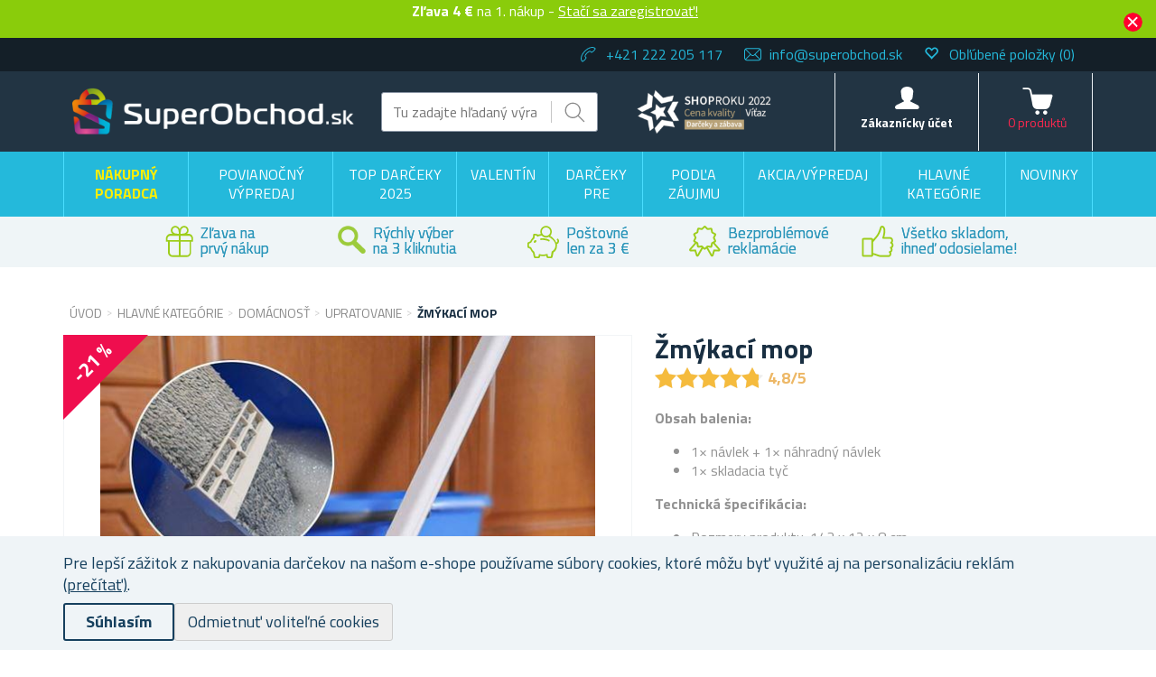

--- FILE ---
content_type: text/html; charset=utf-8
request_url: https://www.superobchod.sk/zmykaci-mop
body_size: 51049
content:

<!DOCTYPE html>
<html >
<head>
    
    <!-- Global site tag (gtag.js) - Google Analytics -->
<script>
// Define dataLayer and the gtag function.
window.dataLayer = window.dataLayer || [];
function gtag(){dataLayer.push(arguments);}

// Set default consent to 'denied' as a placeholder
// Determine actual values based on your own requirements
gtag('consent', 'default', {
  'ad_storage': 'denied',
  'ad_user_data': 'denied',
  'ad_personalization': 'denied',
  'analytics_storage': 'denied'
});
</script>


<script async src="https://www.googletagmanager.com/gtag/js?id=UA-122776938-1"></script>
<script>
  window.dataLayer = window.dataLayer || [];
  function gtag(){dataLayer.push(arguments);} 
gtag('js', new Date());
  gtag('config', 'UA-122776938-1');
  gtag('config', 'G-9C37VX03LR');
gtag('consent', 'update', {'ad_storage': 'granted', 'ad_user_data': 'granted', 'ad_personalization': 'granted', 'analytics_storage': 'granted' });

  
</script>

<script>
  (function(w,d,t,r,u)
  {
    var f,n,i;
    w[u]=w[u]||[],f=function()
    {
      var o={ti:"97079293"};
      o.q=w[u],w[u]=new UET(o),w[u].push("pageLoad")
    },
    n=d.createElement(t),n.src=r,n.async=1,n.onload=n.onreadystatechange=function()
    {
      var s=this.readyState;
      s&&s!=="loaded"&&s!=="complete"||(f(),n.onload=n.onreadystatechange=null)
    },
    i=d.getElementsByTagName(t)[0],i.parentNode.insertBefore(n,i)
  })
  (window,document,"script","//bat.bing.com/bat.js","uetq");
</script>

    <title>Superobchod.sk | Žm&#253;kac&#237; mop</title>
    <meta http-equiv="Content-type" content="text/html;charset=UTF-8" />
    <meta name="description" content="Podlahov&#253; mop so samožd&#237;mac&#237;m mechanizmom v&#225;m uľahč&#237; upratovanie pod n&#225;bytkom aj v ďalš&#237;ch zle pr&#237;stupn&#253;ch miestach. Ušetr&#237; v&#225;m doma miesto a pr&#225;ca sn&#237;vam je jednoduch&#225;. Vyhnete sa zašpinen&#253;ch ruk&#225;ch. Zľava na prv&#253; n&#225;kup. Pohodln&#253; n&#225;kup z domu." />
    <meta name="keywords" content="na, podlahu, so, žm&#253;kac&#237;m, mechanizmom, samožm&#253;kac&#237;, do, dom&#225;cnosti, vytieranie, upratovanie, upratovanie, čistenie" />
    <meta name="generator" content="nopCommerce" />
    <meta name="viewport" content="width=device-width, initial-scale=1" />
    <meta property="lb:id" content="6582" />
<meta property="og:type" content="product" />
<meta property="og:title" content="Žm&#253;kac&#237; mop" />
<meta property="og:description" content="Podlahov&#253; mop so samožd&#237;mac&#237;m mechanizmom v&#225;m uľahč&#237; upratovanie pod n&#225;bytkom aj v ďalš&#237;ch zle pr&#237;stupn&#253;ch miestach. Ušetr&#237; v&#225;m doma miesto a pr&#225;ca sn&#237;vam je jednoduch&#225;. Vyhnete sa zašpinen&#253;ch ruk&#225;ch. Zľava na prv&#253; n&#225;kup. Pohodln&#253; n&#225;kup z domu." />
<meta property="og:image" content="https://www.superobchod.sk/content/images/thumbs/0123865_zdimaci-mop_550.jpeg" />
<meta property="og:url" content="https://www.superobchod.sk/zmykaci-mop" />
<meta property="og:site_name" content="Superobchod.sk" />
<meta property="twitter:card" content="summary" />
<meta property="twitter:site" content="Superobchod.sk" />
<meta property="twitter:title" content="Žm&#253;kac&#237; mop" />
<meta property="twitter:description" content="Podlahov&#253; mop so samožd&#237;mac&#237;m mechanizmom v&#225;m uľahč&#237; upratovanie pod n&#225;bytkom aj v ďalš&#237;ch zle pr&#237;stupn&#253;ch miestach. Ušetr&#237; v&#225;m doma miesto a pr&#225;ca sn&#237;vam je jednoduch&#225;. Vyhnete sa zašpinen&#253;ch ruk&#225;ch. Zľava na prv&#253; n&#225;kup. Pohodln&#253; n&#225;kup z domu." />
<meta property="twitter:image" content="https://www.superobchod.sk/content/images/thumbs/0123865_zdimaci-mop_550.jpeg" />
<meta property="twitter:url" content="https://www.superobchod.sk/zmykaci-mop" />

    
    
<link href='https://fonts.googleapis.com/css?family=Titillium+Web:400,700&subset=latin,latin-ext' rel='stylesheet' type='text/css'>

    
    <link href="/bundles/styles/gvteayst2xyjcqzspip1e_q_jg-up8r6psm8xj4layc1?v=wl1EPwfXT51y6sfdO4eUv4LbUkey0H1Q52wwk05Nda81" rel="stylesheet"/>


    <script src="/Themes/NejlepsiDarecky/Content/js/lazysizes.min.js" type="text/javascript"></script>
<script src="/Scripts/jquery-1.10.2.min.js" type="text/javascript"></script>
<script src="/Scripts/jquery.validate.min.js" type="text/javascript"></script>
<script src="/Scripts/jquery.validate.unobtrusive.min.js" type="text/javascript"></script>
<script src="/Scripts/jquery-ui-1.10.3.custom.min.js" type="text/javascript"></script>
<script src="/Scripts/jquery-migrate-1.2.1.min.js" type="text/javascript"></script>
<script src="/Scripts/public.common.js" type="text/javascript"></script>
<script src="/Scripts/public.ajaxcart.js" type="text/javascript"></script>
<script src="/Scripts/jquery.magnific-popup.min.js" type="text/javascript"></script>
<script src="/Themes/NejlepsiDarecky/Content/js/spinner.js" type="text/javascript"></script>
<script src="/Plugins/RP.Widgets.PopupWindow/Content/js/bootstrap.min.js" type="text/javascript"></script>
<script src="/Themes/NejlepsiDarecky/Content/js/slick.min.js" type="text/javascript"></script>

    
    
    
    
    
<link rel="shortcut icon" href="https://www.superobchod.sk/favicon-4.ico" />
    



    


    
    <!-- Daktela script -->
    <script type="text/javascript">
        var daktelaGuiConfig = {
            "server": "https://line2sk.daktela.com/",
            "accessToken": '4o0srn24o27ss544q4on24683n8n9po1'
        };

        var daktelaScriptEl = document.createElement("script");

        (function (attrs) {
            Object.keys(attrs).forEach(function (key) {
                daktelaScriptEl.setAttribute(key, attrs[key]);
            });
        })
            ({
                "src": daktelaGuiConfig.server + "external/web/web.js",
                "type": "text/javascript",
                "async": true,
                "charset": "utf-8"
            });

        daktelaScriptEl.onload = function () {
            if (!daktelaGui) return;

            var daktelaWeb = new daktelaGui();
            daktelaWeb.init(daktelaGuiConfig);
        };

        document.getElementsByTagName("head")[0].appendChild(daktelaScriptEl);
    </script>
    <!-- END Daktela script -->

    
<script>
    !function(f,b,e,v,n,t,s){if(f.fbq)return;n=f.fbq=function(){n.callMethod?
	n.callMethod.apply(n,arguments):n.queue.push(arguments)};if(!f._fbq)f._fbq=n;
        n.push=n;n.loaded=!0;n.version='2.0';n.queue=[];t=b.createElement(e);t.async=!0;
        t.src=v;s=b.getElementsByTagName(e)[0];s.parentNode.insertBefore(t,s)}(window,
	document,'script','//connect.facebook.net/en_US/fbevents.js');

    fbq('init', '233423777330226');
    fbq('track', 'PageView');
</script>



    <script>
        fbq('track', 'ViewContent', { content_ids: ['6582'], content_type: 'product', value: '11.08', currency: 'EUR' });
    </script>

    <script type="text/javascript">
        $(document).ready(function () {
            var contentObject = { content_type: 'product', currency: 'EUR' };

            $("input[id^='add-to-cart-button-']").click(function () {
                $el = $(this);

                contentObject.content_ids = [$el.data('productid')];
                
contentObject.value = 11.08;
                fbq('track', 'AddToCart', contentObject);
            });
        });
    </script>

    
    
<!-- Criteo Loader File -->
<script type="text/javascript" src="//dynamic.criteo.com/js/ld/ld.js?a=100639" async="true"></script>
<!-- END Criteo Loader File -->





<!-- Criteo Add to Cart Tag -->
<script type="text/javascript">
$(document).ready(function () {
    $("input[id^='add-to-cart-button-']").click(function () {
        $el = $(this);

        var productId = new String($el.data('productid'));
        var quantity = parseInt($('#addtocart_' + productId + '_EnteredQuantity').val());
        var price = parseFloat($el.data('price'));

        if (isNaN(price))
        {
            price = $('.price-value-' + productId).text();
            price = parseFloat(price.replace(/[^\d.]/g, ''));
        }

        window.criteo_q = window.criteo_q || [];
        var deviceType = /iPad/.test(navigator.userAgent) ? "t" : /Mobile|iP(hone|od)|Android|BlackBerry|IEMobile|Silk/.test(navigator.userAgent) ? "m" : "d";

        window.criteo_q.push(
            { event: "setAccount", account: 100639 },
            { event: "setEmail", email: "" },
            { event: "setSiteType", type: deviceType },
            { event: "setZipcode", zipcode: "" },
            {
                event: "addToCart", item: [
                    { id: productId, price: price, quantity: quantity }
                ]
            }
        );
    });
});
</script>
<!-- END Criteo Add to Cart Tag -->



    <!--Powered by nopCommerce - http://www.nopCommerce.com-->

        <script type="text/javascript">
            (function (c, l, a, r, i, t, y) {
                c[a] = c[a] || function () { (c[a].q = c[a].q || []).push(arguments) };
                t = l.createElement(r); t.async = 1; t.src = "https://www.clarity.ms/tag/" + i;
                y = l.getElementsByTagName(r)[0]; y.parentNode.insertBefore(t, y);
            })(window, document, "clarity", "script", "oq5c1rjl7a");
        </script>

</head>
<body class="store-superobchod">
    




<script type="text/javascript">
    $(document).ready(function () {
        if (localStorage.getItem('promo') == "true") {
            $("#promo-notification").hide();
        }
        else {
            $("#promo-notification").show();
        }

        $('#promo-button').click(function () {
            localStorage.setItem('promo', true);
            $("#promo-notification").hide();
        });
    });
</script>

<div id="promo-notification" class="promo-notification" style="display: none;">
    <div class="content">
        <div class="text"><b>Zľava 4 € </b> na 1. nákup -

<a href="#" id="rp-registration_link">Stačí sa zaregistrovať!</a><script>$("#rp-registration_link").on('click', function (event) {event.preventDefault();                        displayRegistrationPopup(); });</script> </div>
        <div class="buttons-more">
            <button type="button" class="ok-button button-1" id="promo-button"></button>
        </div>
    </div>
</div>


<script type="text/javascript">
    $(document).ready(function () {
        setUetDefaultGranted();

        cookieNotification();

        $('#eu-cookie-ok').click(function () {
            setCookie('EuCookieLawAccept', true, 87600, '/');
            cookieNotification();
        });

        $('.eu-cookie-perex').click(function () {
            $('.eu-cookie-perex').hide();
            $('.eu-cookie-wholetext').show();
        });

        $('#eu-cookie-disabled').click(function () {
            setCookie('EuCookieLawAccept', true, 87600, '/');
            cookieNotification();
        });
    });

    function cookieNotification() {
        var euCookieLawAccept = getCookie('EuCookieLawAccept');

        if (euCookieLawAccept) {
            $('#eu-cookie-bar-notification').hide();
            setUetgGranted();
        }
        else {
            $('#eu-cookie-bar-notification').show();
        }
    }

    function getCookies() {
        var ret = new Object();
        var tmp = document.cookie.replace(' ', '');
        tmp = tmp.split(';');

        for (i in tmp) {
            var s = tmp[i].split('=');
            if (s.length > 1) {
                ret[$.trim(s[0].toString())] = decodeURIComponent($.trim(s[1].toString())) || '';
            }
        }

        return ret;
    }

    function getCookie(key) {
        var tmp = getCookies();
        var val = tmp[key] || '';

        return val;
    }

    function setCookie(key, val, hours, path) {
        var expires = new Date();
        if (hours) {
            expires.setTime(expires.getTime() + (hours * 3600 * 1000));
        }

        if (!path) {
            path = '/';
        }

        document.cookie = key + '=' + encodeURIComponent(val) + '; path=' + path + (hours ? '; expires=' + expires.toGMTString() : '');
    }

    function setUetDefaultGranted() {
        window.uetq = window.uetq || [];
        window.uetq.push('consent', 'default', { 'ad_storage': 'denied' });
    }

    function setUetgGranted() {
        window.uetq = window.uetq || [];
        window.uetq.push('consent', 'update', { 'ad_storage': 'granted' });
    }
</script>
<div id="eu-cookie-bar-notification" class="eu-cookie-bar-notification" style="display:none">
    <div class="layout-wrap">
        <div class="eu-cookie-content" style="gap: 10px;">
            <div class="eu-cookie-text" style="width: 100%;">Pre lepší zážitok z nakupovania darčekov na našom e-shope používame súbory cookies, ktoré môžu byť využité aj na personalizáciu reklám <a href="/cookies">(prečítať)</a>.</div>
            <button type="button" class="eu-cookie-ok-button" id="eu-cookie-ok">Súhlasím</button>
            <button type="button" class="eu-cookie-ok-button-disabled" id="eu-cookie-disabled">Odmietnuť voliteľné cookies</button>

            
        </div>
    </div>
</div>


<div class="ajax-loading-block-window" style="display: none"></div>


<div id="dialog-notifications-success" class="modal fade" tabindex="-1" role="dialog" title="Oznámenie" style="display:none;">
    <div class="modal-dialog" role="document">
        <div class="modal-content">
            <div class="modal-header">
                <button type="button" class="buttons close" data-dismiss="modal" aria-label="Close"><span aria-hidden="true">&times;</span></button>
                Oznámenie
            </div>
            <div class="modal-body"></div>
        </div>
    </div>
</div>

<div id="dialog-productrating-success" class="modal fade" tabindex="-1" role="dialog" title="Ďakujeme za hodnotenie" style="display:none;">
    <div class="modal-dialog" role="document">
        <div class="modal-content">
            <div class="modal-header">
                <button type="button" class="buttons close" data-dismiss="modal" aria-label="Close"><span aria-hidden="true">&times;</span></button>
                Ďakujeme za hodnotenie
            </div>
            <div class="modal-body"></div>
        </div>
    </div>
</div>


<div id="cart-notifications-success" class="modal fade" tabindex="-1" role="dialog" title="Oznámenie" style="display:none;">
    <div class="modal-dialog" role="document">
        <div class="modal-content">
            <div class="modal-header">
                <button type="button" class="buttons close" data-dismiss="modal" aria-label="Close"><span aria-hidden="true">&times;</span></button>
                Produkt bol pridaný do Vášho košíka
            </div>
            <div class="modal-body"></div>
            <div class="modal-body-cartinfo"></div>
        </div>
    </div>
</div>


<div id="dialog-notifications-tierprice" class="modal fade" tabindex="-1" role="dialog" title="Oznámenie" style="display:none;">
    <div class="modal-dialog" role="document">
        <div class="modal-content">
            <div class="modal-header">
                <button type="button" class="buttons close" data-dismiss="modal" aria-label="Close"><span aria-hidden="true">&times;</span></button>
                Chcete ušetriť?
            </div>
            <div class="modal-body"></div>
            <div class="modal-body-cartinfo"></div>
        </div>
    </div>
</div>


<div id="dialog-notifications-error" class="modal fade" tabindex="-1" role="dialog" title="Info" style="display:none;">
    <div class="modal-dialog" role="document">
        <div class="modal-content">
            <div class="modal-header">
                <button type="button" class="buttons close" data-dismiss="modal" aria-label="Close"><span aria-hidden="true">&times;</span></button>
                Info
            </div>
            <div class="modal-body"></div>
        </div>
    </div>
</div>

<div id="dialog-rpcartitemerror" class="modal fade" tabindex="-1" role="dialog" title="Oznámenie" style="display:none;">
    <div class="modal-dialog" role="document">
        <div class="modal-content">
            <div class="modal-header">
                Mrzí nás to, ale objednávku nelze odeslat, jelikož požadované zboží již není skladem.
            </div>
            <div class="modal-body"></div>
        </div>
    </div>
</div>

<div id="bar-notification" class="bar-notification">
    <span class="close" title="Zavrieť">&nbsp;</span>
</div>



<div id="registration-popup" class="modal fade" tabindex="-1" role="dialog" title="Oznámenie" style="display:none;">
    <div class="modal-dialog" role="document">
        <div class="modal-content">
            <div class="modal-header">
                <button type="button" class="close" data-dismiss="modal" aria-label="Close"><span aria-hidden="true">&times;</span></button>
            </div>
            <div class="modal-body">
                <div class="row">
                    <div class="column">
                        <div class="column-header">
                            Prihlásenie
                        </div>
                        <div class="column-content">

                            <div class="fieldset facebook">
                                
                            </div>

                            

                            <div>
                                <div class="message-error" style="display: none;"></div>
                                <div class="frm_field">
                                    <div class="frm_input">
                                        <input autofocus="autofocus" class="email" id="Email" name="Email" placeholder="E-mail" type="text" value="" />
                                        <span class="field-validation-valid" data-valmsg-for="Email" data-valmsg-replace="true"></span>
                                    </div>
                                </div>
                                <div class="frm_field">
                                    <div class="frm_input">
                                        <input class="password" id="Password" name="Password" placeholder="Heslo" type="password" />
                                        <span class="field-validation-valid" data-valmsg-for="Password" data-valmsg-replace="true"></span>
                                    </div>
                                </div>
                                <div class="frm_field">
                                    <input id="RememberMe" name="RememberMe" type="checkbox" value="true" /><input name="RememberMe" type="hidden" value="false" />
                                    <label for="RememberMe">Neodhlasovať</label>
                                    <span class="forgot-password">
                                        <a href="/passwordrecovery">Zabudli ste heslo?</a>
                                    </span>
                                </div>
                                <span id="states-loading-progress" style="display: none;" class="please-wait">Počkajte...</span>
                                <div class="buttons">
                                    <input class="button-2 login-button" id="rplogin" type="button" value="Prihlásiť sa" />
                                </div>
                            </div>

                        </div>
                    </div>
                    <div class="column">
                        <div class="column-header rightcolumn-header">
                            Ušetrite vďaka<br/>Vernostnému programu!
                        </div>
                        <div class="column-content" id="register-result" style="display: none;">
                            <div class="section1">
                                <span>Na</span>
                                <span id="section1-email"></span>
                                <span>Vám byl zaslán e-mail s odkazem.</span>
                            </div>
                            <div class="section2">
                                <span>Potvrďte prosíme Vaší registraci kliknutím na odkaz v e-mailu</span>
                            </div>
                        </div>
                        <div class="column-content" id="register">
                            <div class="frm_field">
                                <div class="frm_input">
                                    <input autofocus="autofocus" class="email" id="RegisterEmail" name="RegisterEmail" placeholder="E-mail" type="text" value="" />
                                    <span class="field-validation-valid" data-valmsg-for="RegisterEmail" data-valmsg-replace="true"></span>
                                </div>
                            </div>
                            <div class="frm_field">
                                <div class="frm_input">
                                    <input class="password" id="RegisterPassword" name="RegisterPassword" placeholder="Heslo" type="password" />
                                    <span class="field-validation-valid" data-valmsg-for="RegisterPassword" data-valmsg-replace="true"></span>
                                </div>
                            </div>
                            <div class="frm_field">
                                <div class="frm_input">
                                    <input class="password" id="RegisterConfirmPassword" name="RegisterConfirmPassword" placeholder="Potvrdenie hesla" type="password" />
                                    <span class="field-validation-valid" data-valmsg-for="RegisterConfirmPassword" data-valmsg-replace="true"></span>
                                </div>
                            </div>
                            <div class="register-result" style="display: none;">

                            </div>
                            <span id="registered-states-loading-progress" style="display: none;" class="please-wait">Počkajte...</span>
                            <div class="buttons">
                                <input class="button-1 login-button" id="rpregistered" type="button" value="Registrovať sa" />
                            </div>
                            
                                <div class="topic-block">
        <div class="topic-block-body">
            <p><strong><img src="/Content/Images/uploaded/zelena fajfka.PNG" alt="" width="23" height="23" />&nbsp; 4 kredity&nbsp;<strong><span lang="SK">= 4&nbsp;</span></strong><span lang="SK">&nbsp;</span></strong><span lang="SK">na V&aacute;&scaron; prv&yacute; n&aacute;kup</span></p>
<p><img src="/Content/Images/uploaded/zelena fajfka.PNG" alt="" width="23" height="23" />&nbsp;&nbsp;<span lang="SK">Za každ&yacute; uskutočnen&yacute; n&aacute;kup&nbsp;<br />&nbsp; &nbsp; &nbsp; &nbsp; z&iacute;skavate&nbsp;<strong>kredity na ďal&scaron;ie n&aacute;kupy</strong></span></p>
<p><strong><img src="/Content/Images/uploaded/zelena fajfka.PNG" alt="" width="23" height="23" />&nbsp;&nbsp;</strong><span lang="SK">Dost&aacute;vajte&nbsp;<strong>bonusov&eacute;</strong>&nbsp;<strong>kredity</strong>, ktor&eacute;<br />&nbsp; &nbsp; &nbsp; &nbsp; udeľujeme&nbsp;<strong><g class="gr_ gr_12 gr-alert gr_spell gr_inline_cards gr_run_anim ContextualSpelling" id="12" data-gr-id="12"><g class="gr_ gr_12 gr-alert gr_spell gr_inline_cards gr_run_anim ContextualSpelling" id="12" data-gr-id="12">zadarmo</g></g></strong>!</span></p>
<p><img src="/Content/Images/uploaded/zelena fajfka.PNG" alt="" width="23" height="23" />&nbsp;&nbsp;<span lang="SK">Majte&nbsp;<strong>prehľad <g class="gr_ gr_15 gr-alert gr_spell gr_inline_cards gr_run_anim ContextualSpelling" id="15" data-gr-id="15"><g class="gr_ gr_15 gr-alert gr_spell gr_inline_cards gr_run_anim ContextualSpelling" id="15" data-gr-id="15">objed</g></g>n&aacute;vok vždy <g class="gr_ gr_13 gr-alert gr_spell gr_inline_cards gr_run_anim ContextualSpelling ins-del multiReplace" id="13" data-gr-id="13"><g class="gr_ gr_13 gr-alert gr_spell gr_inline_cards gr_run_anim ContextualSpelling ins-del multiReplace" id="13" data-gr-id="13">po</g></g> <g class="gr_ gr_14 gr-alert gr_spell gr_inline_cards gr_run_anim ContextualSpelling ins-del multiReplace" id="14" data-gr-id="14"><g class="gr_ gr_14 gr-alert gr_spell gr_inline_cards gr_run_anim ContextualSpelling ins-del multiReplace" id="14" data-gr-id="14">ruke</g></g></strong><b><br /></b>&nbsp; &nbsp; &nbsp; &nbsp; &ndash; v&nbsp;už&iacute;vateľskom &uacute;čte</span></p>
<p></p>
<p>Pre viac inform&aacute;cii o&nbsp;Vernostnom programe a&nbsp;kreditoch&nbsp;<strong><a href="/vernostni-program">kliknite tu</a>.</strong></p>
        </div>
    </div>


                            <div class="buttons-aftertopic">
                                <a class="button-1" href="/register">Nov&#225; registr&#225;cia</a>
                            </div>
                        </div>
                    </div>
                </div>
            </div>
        </div>
    </div>
</div>

<script type="text/javascript">
    $(document).ready(function () {

        $("#Password").keydown(function (event) {
            if (event.keyCode == 13) {
                $("#rplogin").click();
                return false;
            }
        });

        $("#rpregistered").click(function () {
            $("#rpregistered").prop('disabled', true);

            var postData = {
                RegisterEmail: $("#RegisterEmail").val(),
                RegisterPassword: $("#RegisterPassword").val(),
                RegisterConfirmPassword: $("#RegisterConfirmPassword").val(),
            };

            $.ajax({
                cache: false,
                type: "POST",
                url: "/RpPopupLogin/Register",
                data: postData,
                success: function (data) {
                    if (data.Success) {
                        $("#section1-email").html($("#RegisterEmail").val());
                        $(".rightcolumn-header").hide();
                        $("#register").hide();
                        $("#register-result").show();
                    }
                    else {
                        if (data.Errors != null) {
                            $(".register-result").html(data.Errors);
                            $('.register-result').fadeIn("slow").delay(2000).fadeOut("slow");
                        }
                        else {
                            $(".register-result").hide();
                        }
                    }

                    $('#rpregistered').prop('disabled', false);

                    
                },
                error: function (xhr, ajaxOptions, thrownError) {
                    alert('Failed to subscribe.');
                    statesProgress.hide();
                    $('#rpregistered').prop('disabled', false);
                }
            });
        });

        $("#rplogin").click(function () {
            var statesProgress = $("#states-loading-progress");
            statesProgress.show();

            $('#rplogin').prop('disabled', true);

            var postData = {
                Email: $("#Email").val(),
                Password: $("#Password").val(),
                RememberMe: $("#RememberMe").val(),
            };
            $.ajax({
                cache: false,
                type: "POST",
                url: "/RpPopupLogin/Login",
                data: postData,
                success: function (data) {
                    if (data.Success == true) {
                        window.location.href = data.RedirectUrl;
                    }
                    else {
                        var container = $('.message-error');
                        container.html(data.ErrorMessage);
                        container.show();
                    }
                    statesProgress.hide();

                    $('#rplogin').prop('disabled', false);
                },
                error: function (xhr, ajaxOptions, thrownError) {
                    alert('Failed to subscribe.');
                    statesProgress.hide();
                    $('#rplogin').prop('disabled', false);
                }
            });
        });

        $("#RegisterEmail").on({
            keydown: function (e) {
                if (e.which === 32)
                    return false;
            },
            change: function () {
                this.value = this.value.replace(/\s/g, "");
            }
        });
    });
</script>


<!--[if lte IE 7]>
    <div style="clear:both;height:59px;text-align:center;position:relative;">
        <a href="http://www.microsoft.com/windows/internet-explorer/default.aspx" target="_blank">
            <img src="/Themes/NejlepsiDarecky/Content/images/ie_warning.jpg" height="42" width="820" alt="You are using an outdated browser. For a faster, safer browsing experience, upgrade for free today." />
        </a>
    </div>
<![endif]-->


<div class="master-wrapper-page">
    
    

<div class="header">
    
    <div class="header-upper">
        <div class="layout-wrap">
            <div class="header-selectors-wrapper">

                
                <ul>
                    <li class="phone">
                        +421 222 205 117
                    </li>
                    <li class="email">
                        <a href="mailto:info@superobchod.sk">info@superobchod.sk</a>
                    </li>


                        <li class="wishlist">
                            <span class="glyphicon glyphicon-heart-empty"></span>
                            <a href="/wishlist">
                                <span class="wishlist-label">Obľúbené položky</span>
                                <span class="wishlist-qty">(0)</span>
                            </a>
                        </li>
                </ul>


                
            </div>

        </div>
    </div>
    <div class="header-lower">
        <div class="layout-wrap">
            <div class="header-main-wrapper">
                <div class="header-logo">
                        <a href="/">
        <img title="" alt="Superobchod.sk" src="/Themes/NejlepsiDarecky/Content/images/logo_superobchod.png">
    </a>

                </div>
                <div class="search-box store-search-box">
                    <form action="/search" id="small-search-box-form" method="get">    <input type="text" class="search-box-text" id="small-searchterms" autocomplete="off" name="q" placeholder="Tu zadajte hľadaný výraz..." />
    <input type="submit" class="button-1 search-box-button" value="Hladať" />
        <script type="text/javascript">
            $("#small-search-box-form").submit(function(event) {
                if ($("#small-searchterms").val() == "") {
                    alert('Zadajte, prosím, hľadané kľúčové slovo');
                    $("#small-searchterms").focus();
                    event.preventDefault();
                }

                
            });
        </script>
        
            <script type="text/javascript">
                $(document).ready(function() {
                    var autocomplete = $('#small-searchterms').autocomplete({
                        delay: 500,
                        minLength: 3,
                        source: '/RpCoreCatalog/SearchTermAutoComplete',
                        appendTo: '.search-box',
                        select: function (event, ui) {
                            if (gtag) {
                                var searchterms = $("#small-searchterms").val();
                                gtag('send', 'pageview', '/search?q=' + searchterms);
                            }

                            

                            $("#small-searchterms").val(ui.item.label);
                            setLocation(ui.item.itemurl);
                            return false;
                        }
                    });

                    autocomplete.data("ui-autocomplete")._renderItem = function (ul, item) {
                        var t = item.label;
                        var isCategory = item.iscategory;
                        var tmpProductClass = "";

                        //html encode
                        t = htmlEncode(t);

                        if (isCategory == true) {
                            return $("<li class='li-category'></li>")
                                .data("item.autocomplete", item)
                                .append("<a class='ui-autocomplete_link'><span style='margin-left: 0;font-weight:500;' class='ui-autocomplete_link_name searchbox-category'>" + t + "</span></a>")
                                .appendTo(ul);
                        } else {
                            if (item.outofstock)
                                tmpProductClass = "rp-autocomplete-outofstock";

                            return $("<li class='li-product'></li>")
                                .data("item.autocomplete", item)
                                .append("<a class='ui-autocomplete_link " + tmpProductClass + "'><span class='ui-autocomplete_link_image' style='background-image:url(" + item.itempictureurl + ");'></span><span class='ui-autocomplete_link_name'>" + t + "</span><span class='ui-autocomplete_link_price'>" + item.itemprice + "</span>" + (item.outofstock ? '<span class="rp-autocomplete-outofstock-show">Neni skladem</span>' : '') + "</a>")
                                .appendTo(ul);
                        }
                    };

                    autocomplete.data("ui-autocomplete")._renderMenu = function (ul, items) {
                        var that = this,
                            currentCategory = "";

                        $.each( items, function( index, item ) {
                              var li;
                              if ( item.category != currentCategory ) {
                                  ul.append("<li class='ui-autocomplete-category'><span style='text-transform: uppercase;'>" + item.category + "</span><span style='border: 0.5px solid;width: 70%;height: 1px;float: right;margin-top: 11px;'>&nbsp;</span></li>" );
                                currentCategory = item.category;
                              }
                              li = that._renderItemData( ul, item );
                              if ( item.category ) {
                                li.attr( "aria-label", item.category + " : " + item.label );
                              }
                        });
                    };
                });
            </script>
        
</form>
                </div>
                <div class="header-badge">
                    <div class="header-badge-img"></div>
                    
                    
                </div>
                <div class="header-links-wrapper">
                    
<div class="header-links">
    <ul>
        
        <li id="searchButton-Menu">
            <div class="ico-menu-search"></div>
        </li>
        <li id="customer-Menu">
                <a href="#" id="rp-registration_headermenu" class="ico-register">Zákaznícky účet</a>
                <script>
                    $("#rp-registration_headermenu").on('click', function (event) {
                        event.preventDefault();
                        displayRegistrationPopup();
                    });
                </script>


            

            
        </li>
                    <li id="topcartlink">
                <a href="/basket" class="ico-cart">
                    <span class="cart-label">Košík</span>
                    <span class="cart-total"></span>
                    <span class="cart-qty" id="basket-TotalCount">0&nbsp;produktů</span>
                </a>
            </li>
        <li class="menu-toggle">
            <div class="ico-menu-toggle"></div>
        </li>
        <script type="text/javascript">
            $(document).ready(function () {
                $('.ico-menu-toggle').click(function () {
                    if ($(".top-menu.mobile").is(":hidden")) {
                        $("html, body").animate({ scrollTop: 0 }, "slow");
                    }
                    $(".top-menu.mobile").slideToggle('slow');
                });
                $('.top-menu.mobile .sublist-toggle').click(function (e) {
                    var sublistElement = $(e.target).parent().children('.sublist');

                    if (sublistElement.is(":hidden")) {
                        $(e.target).addClass('active');
                    } else {
                        $(e.target).removeClass('active');
                    }

                    sublistElement.slideToggle('slow')
                });

                $('.ico-menu-search').click(function () {
                    $(".search-box").slideToggle('slow');
                });
            });
        </script>
        
    </ul>
            <script type="text/javascript">
            $(document).ready(function () {
                $('.header').on('mouseenter', '#topcartlink', function () {
                    $('#flyout-cart').addClass('active');
                });
                $('.header').on('mouseleave', '#topcartlink', function () {
                    $('#flyout-cart').removeClass('active');
                });
                $('.header').on('mouseenter', '#flyout-cart', function () {
                    $('#flyout-cart').addClass('active');
                });
                $('.header').on('mouseleave', '#flyout-cart', function () {
                    $('#flyout-cart').removeClass('active');
                });
            });
        </script>

</div>

                    <div id="basket-FlyoutCart">
                        


    <div id="flyout-cart" class="flyout-cart" style="display:none;">
    </div>

                    </div>
                    <div id="customer-FlyoutMenu">
                        <div class="select-list">
                            

    <div class="select-list__item">
        <a href="/RpCustomer/MyProfile">Môj profil</a>
    </div>
    <div class="select-list__item">
        <a href="/RpCustomer/LoyaltyProgram">Vernostný program</a>
    </div>
    <div class="select-list__item">
        <a href="/RpCustomer/Credits">Kredity</a>
    </div>

                            <div class="select-list__item">
                                <a href="/order/history">Objednávky</a>
                            </div>
                            <div class="select-list__item">
                                <a href="/Customer/InfoAndChangePassword">Nastavenie</a>
                            </div>
                            <div class="select-list__item">
                                <a href="/customer/addresses">Adresy</a>
                            </div>
                        </div>
                            <a href="/doprava-a-platba">Doprava a platba</a>
                                                    <a href="/faq">FAQ</a>
                                                    <a href="/ochrana-osobnich-udaju">Ochrana osobn&#253;ch &#250;dajov</a>
                                                <a href="/logout" class="ico-logout">Odhlásiť</a>
                    </div>
                </div>
            </div>
        </div>
    </div>
</div>

    <script type="text/javascript">
        AjaxCart.init(true, '.header-links .cart-qty', '.header-links .wishlist-qty', '#flyout-cart', '.header-links .cart-total');
    </script>

    <div class="header-menu">
        
<div class="top-menu-wrapper">
    <ul class="top-menu">
        


<li class="rp_giftadvisor_menu">
    <a href="/nakupny-poradca">
        
        <span>Nákupný poradca</span>
    </a>
</li>

<li>


        <a href="/povianocny-vypredaj">
            Povianočn&#253; v&#253;predaj
        </a>



</li>
<li>


        <a href="/top-darceky-2025">
            TOP DARČEKY 2025
        </a>



</li>
<li>


        <a href="/valentin">
            Valent&#237;n
        </a>



</li>
<li>


        <a href="/darceky-pre">
            Darčeky pre
        </a>


            <div class="sublist-toggle"></div>
            <ul class="sublist first-level">
<li>


        <div class="li-wrap">

            <div class="picture">
                <a href="/darceky-pre-muzov" title="Zobraziť produkty v kateg&#243;rii Darčeky pre mužov">
                    <img alt="Obr&#225;zok pre kateg&#243;riu Darčeky pre mužov" src="https://www.superobchod.sk/content/images/thumbs/0120395_darky-pro-muze_49.jpg" title="Zobraziť produkty v kateg&#243;rii Darčeky pre mužov" />
                </a>
            </div>

            <a href="/darceky-pre-muzov">
                Pre mužov
            </a>
        </div>


            <div class="sublist-toggle"></div>
            <ul class="sublist ">
<li>


        <a href="/darcek-pre-tatina">
            Pre tatina
        </a>



</li>
<li>


        <a href="/darcek-pre-dedka">
            Pre dedka
        </a>



</li>
<li>


        <a href="/darcek-pre-manzela">
            Pre manžela
        </a>



</li>
<li>


        <a href="/darcek-pre-priatela">
            Pre priateľa
        </a>



</li>
<li>


        <a href="/darcek-pre-kamarata">
            Pre kamar&#225;ta
        </a>



</li>
<li>


        <a href="/darcek-pre-brata">
            Pre brata
        </a>



</li>
<li>


        <a href="/darcek-pre-teenagera">
            Pre teenagera
        </a>



</li>
            </ul>

</li>
<li>


        <div class="li-wrap">

            <div class="picture">
                <a href="/darceky-pre-zeny" title="Zobraziť produkty v kateg&#243;rii Darčeky pre ženy">
                    <img alt="Obr&#225;zok pre kateg&#243;riu Darčeky pre ženy" src="https://www.superobchod.sk/content/images/thumbs/0120396_darky-pro-zeny_49.jpg" title="Zobraziť produkty v kateg&#243;rii Darčeky pre ženy" />
                </a>
            </div>

            <a href="/darceky-pre-zeny">
                Pre ženy
            </a>
        </div>


            <div class="sublist-toggle"></div>
            <ul class="sublist ">
<li>


        <a href="/darcek-pre-maminu">
            Pre maminu
        </a>



</li>
<li>


        <a href="/darcek-pre-babku">
            Pre babku
        </a>



</li>
<li>


        <a href="/darcek-pre-manzelku">
            Pre manželku
        </a>



</li>
<li>


        <a href="/darcek-pre-priatelku">
            Pre priateľku
        </a>



</li>
<li>


        <a href="/darcek-pre-kamaratku">
            Pre kamar&#225;tku
        </a>



</li>
<li>


        <a href="/darcek-pre-sestru">
            Pre sestru
        </a>



</li>
<li>


        <a href="/darceky-pre-teenagerku">
            Pre teenagerku
        </a>



</li>
            </ul>

</li>
<li>


        <div class="li-wrap">

            <div class="picture">
                <a href="/darceky-pre-deti" title="Zobraziť produkty v kateg&#243;rii Darčeky pre deti">
                    <img alt="Obr&#225;zok pre kateg&#243;riu Darčeky pre deti" src="https://www.superobchod.sk/content/images/thumbs/0120397_darky-pro-deti_49.jpg" title="Zobraziť produkty v kateg&#243;rii Darčeky pre deti" />
                </a>
            </div>

            <a href="/darceky-pre-deti">
                Pre deti
            </a>
        </div>


            <div class="sublist-toggle"></div>
            <ul class="sublist ">
<li>


        <a href="/darceky-pre-dievcata">
            Pre dievčat&#225;
        </a>



</li>
<li>


        <a href="/darceky-pre-chlapcov">
            Pre chlapcov
        </a>



</li>
            </ul>

</li>
<li>


        <div class="li-wrap">

            <div class="picture">
                <a href="/darceky-pre-rodicov" title="Zobraziť produkty v kateg&#243;rii Darčeky pre rodičov">
                    <img alt="Obr&#225;zok pre kateg&#243;riu Darčeky pre rodičov" src="https://www.superobchod.sk/content/images/thumbs/0120408_darky-pro-rodice_49.jpg" title="Zobraziť produkty v kateg&#243;rii Darčeky pre rodičov" />
                </a>
            </div>

            <a href="/darceky-pre-rodicov">
                Pre rodičov
            </a>
        </div>



</li>
<li>


        <div class="li-wrap">

            <div class="picture">
                <a href="/darceky-pre-zamilovanych" title="Zobraziť produkty v kateg&#243;rii Darčeky pre zamilovan&#253;ch">
                    <img alt="Obr&#225;zok pre kateg&#243;riu Darčeky pre zamilovan&#253;ch" src="https://www.superobchod.sk/content/images/thumbs/0120409_darky-pro-zamilovane_49.jpg" title="Zobraziť produkty v kateg&#243;rii Darčeky pre zamilovan&#253;ch" />
                </a>
            </div>

            <a href="/darceky-pre-zamilovanych">
                Pre zamilovan&#253;ch
            </a>
        </div>



</li>
<li>


        <div class="li-wrap">

            <div class="picture">
                <a href="/darceky-pre-psov" title="Zobraziť produkty v kateg&#243;rii Darčeky pre psov">
                    <img alt="Obr&#225;zok pre kateg&#243;riu Darčeky pre psov" src="https://www.superobchod.sk/content/images/thumbs/0120410_darky-pro-psy_49.jpg" title="Zobraziť produkty v kateg&#243;rii Darčeky pre psov" />
                </a>
            </div>

            <a href="/darceky-pre-psov">
                Pre psov
            </a>
        </div>



</li>
<li>


        <div class="li-wrap">

            <div class="picture">
                <a href="/darceky-pre-radost" title="Zobraziť produkty v kateg&#243;rii Darčeky pre radosť">
                    <img alt="Obr&#225;zok pre kateg&#243;riu Darčeky pre radosť" src="https://www.superobchod.sk/content/images/thumbs/0120411_darky-pro-radost_49.jpg" title="Zobraziť produkty v kateg&#243;rii Darčeky pre radosť" />
                </a>
            </div>

            <a href="/darceky-pre-radost">
                Pre radosť
            </a>
        </div>



</li>
<li>


        <div class="li-wrap">

            <div class="picture">
                <a href="/darceky-pre-firmy-a-klientov" title="Zobraziť produkty v kateg&#243;rii Darčeky pre firmy a klientov">
                    <img alt="Obr&#225;zok pre kateg&#243;riu Darčeky pre firmy a klientov" src="https://www.superobchod.sk/content/images/thumbs/0120412_darky-pro-firmy-a-klienty_49.jpg" title="Zobraziť produkty v kateg&#243;rii Darčeky pre firmy a klientov" />
                </a>
            </div>

            <a href="/darceky-pre-firmy-a-klientov">
                Pre firmy a klientov
            </a>
        </div>



</li>
<li>


        <div class="li-wrap">

            <div class="picture">
                <a href="/darcek-pre-sefku" title="Zobraziť produkty v kateg&#243;rii Darček pre š&#233;fku">
                    <img alt="Obr&#225;zok pre kateg&#243;riu Darček pre š&#233;fku" src="https://www.superobchod.sk/content/images/thumbs/0120447_darek-pro-sefovou_49.jpg" title="Zobraziť produkty v kateg&#243;rii Darček pre š&#233;fku" />
                </a>
            </div>

            <a href="/darcek-pre-sefku">
                pre š&#233;fku
            </a>
        </div>



</li>
<li>


        <div class="li-wrap">

            <div class="picture">
                <a href="/darcek-pre-sefa" title="Zobraziť produkty v kateg&#243;rii Darček pre š&#233;fa">
                    <img alt="Obr&#225;zok pre kateg&#243;riu Darček pre š&#233;fa" src="https://www.superobchod.sk/content/images/thumbs/0120448_darek-pro-sefa_49.jpg" title="Zobraziť produkty v kateg&#243;rii Darček pre š&#233;fa" />
                </a>
            </div>

            <a href="/darcek-pre-sefa">
                pre š&#233;fa
            </a>
        </div>



</li>
<li>


        <div class="li-wrap">

            <div class="picture">
                <a href="/darceky-pre-ucitelku" title="Zobraziť produkty v kateg&#243;rii Darčeky pre učiteľku">
                    <img alt="Obr&#225;zok pre kateg&#243;riu Darčeky pre učiteľku" src="https://www.superobchod.sk/content/images/thumbs/0120465_darky-pro-ucitelku_49.jpg" title="Zobraziť produkty v kateg&#243;rii Darčeky pre učiteľku" />
                </a>
            </div>

            <a href="/darceky-pre-ucitelku">
                Pre učiteľov
            </a>
        </div>



</li>
<li>


        <div class="li-wrap">

            <div class="picture">
                <a href="/darceky-pre-ucitelov-2" title="Zobraziť produkty v kateg&#243;rii Darčeky pre učiteľov">
                    <img alt="Obr&#225;zok pre kateg&#243;riu Darčeky pre učiteľov" src="https://www.superobchod.sk/content/images/thumbs/0120466_darky-pro-ucitele_49.jpg" title="Zobraziť produkty v kateg&#243;rii Darčeky pre učiteľov" />
                </a>
            </div>

            <a href="/darceky-pre-ucitelov-2">
                Pre učiteľov
            </a>
        </div>



</li>
<li>


        <div class="li-wrap">

            <div class="picture">
                <a href="/darceky-pre-skolky" title="Zobraziť produkty v kateg&#243;rii Darčeky pre šk&#244;lky">
                    <img alt="Obr&#225;zok pre kateg&#243;riu Darčeky pre šk&#244;lky" src="https://www.superobchod.sk/content/images/thumbs/0119826_darky-pro-skolky_49.jpg" title="Zobraziť produkty v kateg&#243;rii Darčeky pre šk&#244;lky" />
                </a>
            </div>

            <a href="/darceky-pre-skolky">
                Pre šk&#244;lky
            </a>
        </div>



</li>
            </ul>

</li>
<li>


        <a href="/podla-zaujmu">
            Podľa z&#225;ujmu
        </a>


            <div class="sublist-toggle"></div>
            <ul class="sublist first-level">
<li>


        <div class="li-wrap">

            <div class="picture">
                <a href="/darceky-pre-cestovatelov" title="Zobraziť produkty v kateg&#243;rii Darčeky pre cestovateľov">
                    <img alt="Obr&#225;zok pre kateg&#243;riu Darčeky pre cestovateľov" src="https://www.superobchod.sk/content/images/thumbs/0120065_darky-pro-cestovatele_49.jpg" title="Zobraziť produkty v kateg&#243;rii Darčeky pre cestovateľov" />
                </a>
            </div>

            <a href="/darceky-pre-cestovatelov">
                Pre cestovateľov
            </a>
        </div>



</li>
<li>


        <div class="li-wrap">

            <div class="picture">
                <a href="/darceky-pre-cyklistu" title="Zobraziť produkty v kateg&#243;rii Darčeky pre cyklistu">
                    <img alt="Obr&#225;zok pre kateg&#243;riu Darčeky pre cyklistu" src="https://www.superobchod.sk/content/images/thumbs/0120052_darky-pro-cyklistu_49.jpg" title="Zobraziť produkty v kateg&#243;rii Darčeky pre cyklistu" />
                </a>
            </div>

            <a href="/darceky-pre-cyklistu">
                Pre cyklistu
            </a>
        </div>



</li>
<li>


        <div class="li-wrap">

            <div class="picture">
                <a href="/darceky-pre-futbalistu" title="Zobraziť produkty v kateg&#243;rii Darčeky pre futbalistu">
                    <img alt="Obr&#225;zok pre kateg&#243;riu Darčeky pre futbalistu" src="https://www.superobchod.sk/content/images/thumbs/0120063_darky-pro-fotbalistu_49.jpg" title="Zobraziť produkty v kateg&#243;rii Darčeky pre futbalistu" />
                </a>
            </div>

            <a href="/darceky-pre-futbalistu">
                Pre futbalistu
            </a>
        </div>



</li>
<li>


        <div class="li-wrap">

            <div class="picture">
                <a href="/darceky-pre-fotografa" title="Zobraziť produkty v kateg&#243;rii Darčeky pre fotografa">
                    <img alt="Obr&#225;zok pre kateg&#243;riu Darčeky pre fotografa" src="https://www.superobchod.sk/content/images/thumbs/0120064_darky-pro-fotografa_49.jpg" title="Zobraziť produkty v kateg&#243;rii Darčeky pre fotografa" />
                </a>
            </div>

            <a href="/darceky-pre-fotografa">
                Pre fotografa
            </a>
        </div>



</li>
<li>


        <div class="li-wrap">

            <div class="picture">
                <a href="/darceky-pre-sikovne-hlavy" title="Zobraziť produkty v kateg&#243;rii Darčeky pre šikovn&#233; hlavy">
                    <img alt="Obr&#225;zok pre kateg&#243;riu Darčeky pre šikovn&#233; hlavy" src="https://www.superobchod.sk/content/images/thumbs/0120066_darky-pro-hracicky_49.jpg" title="Zobraziť produkty v kateg&#243;rii Darčeky pre šikovn&#233; hlavy" />
                </a>
            </div>

            <a href="/darceky-pre-sikovne-hlavy">
                Pre šikovn&#233; hlavy
            </a>
        </div>



</li>
<li>


        <div class="li-wrap">

            <div class="picture">
                <a href="/darceky-pre-lenochov" title="Zobraziť produkty v kateg&#243;rii Darčeky pre leňochov">
                    <img alt="Obr&#225;zok pre kateg&#243;riu Darčeky pre leňochov" src="https://www.superobchod.sk/content/images/thumbs/0120067_darky-pro-lenochy_49.jpg" title="Zobraziť produkty v kateg&#243;rii Darčeky pre leňochov" />
                </a>
            </div>

            <a href="/darceky-pre-lenochov">
                Pre leňochov
            </a>
        </div>



</li>
<li>


        <div class="li-wrap">

            <div class="picture">
                <a href="/darceky-pre-kucharov" title="Zobraziť produkty v kateg&#243;rii Darčeky pre kuch&#225;rov">
                    <img alt="Obr&#225;zok pre kateg&#243;riu Darčeky pre kuch&#225;rov" src="https://www.superobchod.sk/content/images/thumbs/0120077_darky-pro-kuchare_49.jpg" title="Zobraziť produkty v kateg&#243;rii Darčeky pre kuch&#225;rov" />
                </a>
            </div>

            <a href="/darceky-pre-kucharov">
                Pre kuch&#225;rov
            </a>
        </div>



</li>
<li>


        <div class="li-wrap">

            <div class="picture">
                <a href="/darceky-pre-kutilov" title="Zobraziť produkty v kateg&#243;rii Darčeky pre kutilov">
                    <img alt="Obr&#225;zok pre kateg&#243;riu Darčeky pre kutilov" src="https://www.superobchod.sk/content/images/thumbs/0120074_darky-pro-kutily_49.jpg" title="Zobraziť produkty v kateg&#243;rii Darčeky pre kutilov" />
                </a>
            </div>

            <a href="/darceky-pre-kutilov">
                Pre kutilov
            </a>
        </div>



</li>
<li>


        <div class="li-wrap">

            <div class="picture">
                <a href="/darceky-pre-milovnikov-zvierat" title="Zobraziť produkty v kateg&#243;rii Darčeky pre milovn&#237;kov zvierat">
                    <img alt="Obr&#225;zok pre kateg&#243;riu Darčeky pre milovn&#237;kov zvierat" src="https://www.superobchod.sk/content/images/thumbs/0120076_darky-pro-milovniky-zvirat_49.jpg" title="Zobraziť produkty v kateg&#243;rii Darčeky pre milovn&#237;kov zvierat" />
                </a>
            </div>

            <a href="/darceky-pre-milovnikov-zvierat">
                Pre milovn&#237;kov zvierat
            </a>
        </div>



</li>
<li>


        <div class="li-wrap">

            <div class="picture">
                <a href="/darceky-pre-pijanov" title="Zobraziť produkty v kateg&#243;rii Darčeky pre pijanov">
                    <img alt="Obr&#225;zok pre kateg&#243;riu Darčeky pre pijanov" src="https://www.superobchod.sk/content/images/thumbs/0120069_darky-pro-pijaky_49.jpg" title="Zobraziť produkty v kateg&#243;rii Darčeky pre pijanov" />
                </a>
            </div>

            <a href="/darceky-pre-pijanov">
                Pre pijanov
            </a>
        </div>



</li>
<li>


        <div class="li-wrap">

            <div class="picture">
                <a href="/darceky-pre-pivkarov" title="Zobraziť produkty v kateg&#243;rii Darčeky pre pivk&#225;rov">
                    <img alt="Obr&#225;zok pre kateg&#243;riu Darčeky pre pivk&#225;rov" src="https://www.superobchod.sk/content/images/thumbs/0120068_darky-pro-pivare_49.jpg" title="Zobraziť produkty v kateg&#243;rii Darčeky pre pivk&#225;rov" />
                </a>
            </div>

            <a href="/darceky-pre-pivkarov">
                Pre pivk&#225;rov
            </a>
        </div>



</li>
<li>


        <div class="li-wrap">

            <div class="picture">
                <a href="/darceky-pre-vodicov" title="Zobraziť produkty v kateg&#243;rii Darčeky pre vodičov">
                    <img alt="Obr&#225;zok pre kateg&#243;riu Darčeky pre vodičov" src="https://www.superobchod.sk/content/images/thumbs/0120070_darky-pro-ridice_49.jpg" title="Zobraziť produkty v kateg&#243;rii Darčeky pre vodičov" />
                </a>
            </div>

            <a href="/darceky-pre-vodicov">
                Pre vodičov
            </a>
        </div>



</li>
<li>


        <div class="li-wrap">

            <div class="picture">
                <a href="/darceky-pre-sportovcov" title="Zobraziť produkty v kateg&#243;rii Darčeky pre športovcov">
                    <img alt="Obr&#225;zok pre kateg&#243;riu Darčeky pre športovcov" src="https://www.superobchod.sk/content/images/thumbs/0120071_darky-pro-sportovce_49.jpg" title="Zobraziť produkty v kateg&#243;rii Darčeky pre športovcov" />
                </a>
            </div>

            <a href="/darceky-pre-sportovcov">
                Pre športovcov
            </a>
        </div>



</li>
<li>


        <div class="li-wrap">

            <div class="picture">
                <a href="/darceky-pre-vinarov" title="Zobraziť produkty v kateg&#243;rii Darčeky pre vin&#225;rov">
                    <img alt="Obr&#225;zok pre kateg&#243;riu Darčeky pre vin&#225;rov" src="https://www.superobchod.sk/content/images/thumbs/0120072_darky-pro-vinare_49.jpg" title="Zobraziť produkty v kateg&#243;rii Darčeky pre vin&#225;rov" />
                </a>
            </div>

            <a href="/darceky-pre-vinarov">
                Pre vin&#225;rov
            </a>
        </div>



</li>
<li>


        <div class="li-wrap">

            <div class="picture">
                <a href="/darceky-pre-zahradkarov" title="Zobraziť produkty v kateg&#243;rii Darčeky pre z&#225;hradk&#225;rov">
                    <img alt="Obr&#225;zok pre kateg&#243;riu Darčeky pre z&#225;hradk&#225;rov" src="https://www.superobchod.sk/content/images/thumbs/0120073_darky-pro-zahradkare_49.jpg" title="Zobraziť produkty v kateg&#243;rii Darčeky pre z&#225;hradk&#225;rov" />
                </a>
            </div>

            <a href="/darceky-pre-zahradkarov">
                Pre z&#225;hradk&#225;rov
            </a>
        </div>



</li>
            </ul>

</li>
<li>


        <a href="/akcia-vypredaj">
            Akcia/v&#253;predaj
        </a>



</li>
<li>


        <a href="/hlavne-kategorie">
            Hlavn&#233; kateg&#243;rie
        </a>


            <div class="sublist-toggle"></div>
            <ul class="sublist first-level">
<li>


        <div class="li-wrap">

            <div class="picture">
                <a href="/auto-moto" title="Zobraziť produkty v kateg&#243;rii Auto-moto">
                    <img alt="Obr&#225;zok pre kateg&#243;riu Auto-moto" src="https://www.superobchod.sk/content/images/thumbs/0114616_auto-moto_49.jpg" title="Zobraziť produkty v kateg&#243;rii Auto-moto" />
                </a>
            </div>

            <a href="/auto-moto">
                Auto-moto
            </a>
        </div>



</li>
<li>


        <div class="li-wrap">

            <div class="picture">
                <a href="/diy-urob-si-sam" title="Zobraziť produkty v kateg&#243;rii DIY - urob si s&#225;m">
                    <img alt="Obr&#225;zok pre kateg&#243;riu DIY - urob si s&#225;m" src="https://www.superobchod.sk/content/images/thumbs/0114617_diy-vyrob-si-sam_49.jpg" title="Zobraziť produkty v kateg&#243;rii DIY - urob si s&#225;m" />
                </a>
            </div>

            <a href="/diy-urob-si-sam">
                DIY - urob si s&#225;m
            </a>
        </div>



</li>
<li>


        <div class="li-wrap">

            <div class="picture">
                <a href="/domacnost" title="Zobraziť produkty v kateg&#243;rii Dom&#225;cnosť">
                    <img alt="Obr&#225;zok pre kateg&#243;riu Dom&#225;cnosť" src="https://www.superobchod.sk/content/images/thumbs/0114618_domacnost_49.jpg" title="Zobraziť produkty v kateg&#243;rii Dom&#225;cnosť" />
                </a>
            </div>

            <a href="/domacnost">
                Dom&#225;cnosť
            </a>
        </div>



</li>
<li>


        <div class="li-wrap">

            <div class="picture">
                <a href="/elektronika" title="Zobraziť produkty v kateg&#243;rii Elektronika">
                    <img alt="Obr&#225;zok pre kateg&#243;riu Elektronika" src="https://www.superobchod.sk/content/images/thumbs/0114619_elektronika_49.jpg" title="Zobraziť produkty v kateg&#243;rii Elektronika" />
                </a>
            </div>

            <a href="/elektronika">
                Elektronika
            </a>
        </div>



</li>
<li>


        <div class="li-wrap">

            <div class="picture">
                <a href="/hracky" title="Zobraziť produkty v kateg&#243;rii Hračky">
                    <img alt="Obr&#225;zok pre kateg&#243;riu Hračky" src="https://www.superobchod.sk/content/images/thumbs/0114620_hracky_49.jpg" title="Zobraziť produkty v kateg&#243;rii Hračky" />
                </a>
            </div>

            <a href="/hracky">
                Hračky
            </a>
        </div>



</li>
<li>


        <div class="li-wrap">

            <div class="picture">
                <a href="/chovatelske-potreby" title="Zobraziť produkty v kateg&#243;rii Chovateľsk&#233; potreby">
                    <img alt="Obr&#225;zok pre kateg&#243;riu Chovateľsk&#233; potreby" src="https://www.superobchod.sk/content/images/thumbs/0114621_chovatelske-potreby_49.jpg" title="Zobraziť produkty v kateg&#243;rii Chovateľsk&#233; potreby" />
                </a>
            </div>

            <a href="/chovatelske-potreby">
                Chovateľsk&#233; potreby
            </a>
        </div>



</li>
<li>


        <div class="li-wrap">

            <div class="picture">
                <a href="/krasa-a-zdravie" title="Zobraziť produkty v kateg&#243;rii Kr&#225;sa a zdravie">
                    <img alt="Obr&#225;zok pre kateg&#243;riu Kr&#225;sa a zdravie" src="https://www.superobchod.sk/content/images/thumbs/0114608_krasa-a-zdravi_49.jpg" title="Zobraziť produkty v kateg&#243;rii Kr&#225;sa a zdravie" />
                </a>
            </div>

            <a href="/krasa-a-zdravie">
                Kr&#225;sa a zdravie
            </a>
        </div>



</li>
<li>


        <div class="li-wrap">

            <div class="picture">
                <a href="/moda-a-doplnky" title="Zobraziť produkty v kateg&#243;rii M&#243;da a doplnky">
                    <img alt="Obr&#225;zok pre kateg&#243;riu M&#243;da a doplnky" src="https://www.superobchod.sk/content/images/thumbs/0114622_moda-a-doplnky_49.jpg" title="Zobraziť produkty v kateg&#243;rii M&#243;da a doplnky" />
                </a>
            </div>

            <a href="/moda-a-doplnky">
                M&#243;da a doplnky
            </a>
        </div>



</li>
<li>


        <div class="li-wrap">

            <div class="picture">
                <a href="/oslavy" title="Zobraziť produkty v kateg&#243;rii Oslavy">
                    <img alt="Obr&#225;zok pre kateg&#243;riu Oslavy" src="https://www.superobchod.sk/content/images/thumbs/0114623_oslavy_49.jpg" title="Zobraziť produkty v kateg&#243;rii Oslavy" />
                </a>
            </div>

            <a href="/oslavy">
                Oslavy
            </a>
        </div>



</li>
<li>


        <div class="li-wrap">

            <div class="picture">
                <a href="/sport-a-outdoor" title="Zobraziť produkty v kateg&#243;rii Šport a outdoor">
                    <img alt="Obr&#225;zok pre kateg&#243;riu Šport a outdoor" src="https://www.superobchod.sk/content/images/thumbs/0114633_sport-a-outdoor_49.jpg" title="Zobraziť produkty v kateg&#243;rii Šport a outdoor" />
                </a>
            </div>

            <a href="/sport-a-outdoor">
                Šport a outdoor
            </a>
        </div>



</li>
<li>


        <div class="li-wrap">

            <div class="picture">
                <a href="/zabava" title="Zobraziť produkty v kateg&#243;rii Z&#225;bava">
                    <img alt="Obr&#225;zok pre kateg&#243;riu Z&#225;bava" src="https://www.superobchod.sk/content/images/thumbs/0114634_zabava_49.jpg" title="Zobraziť produkty v kateg&#243;rii Z&#225;bava" />
                </a>
            </div>

            <a href="/zabava">
                Z&#225;bava
            </a>
        </div>



</li>
<li>


        <div class="li-wrap">

            <div class="picture">
                <a href="/zahrada-a-dielna" title="Zobraziť produkty v kateg&#243;rii Z&#225;hrada a dielňa">
                    <img alt="Obr&#225;zok pre kateg&#243;riu Z&#225;hrada a dielňa" src="https://www.superobchod.sk/content/images/thumbs/0114635_zahrada-a-dilna_49.jpg" title="Zobraziť produkty v kateg&#243;rii Z&#225;hrada a dielňa" />
                </a>
            </div>

            <a href="/zahrada-a-dielna">
                Z&#225;hrada a dielňa
            </a>
        </div>



</li>
<li>


        <div class="li-wrap">

            <div class="picture">
                <a href="/darceky-podla-prilezitosti" title="Zobraziť produkty v kateg&#243;rii Darčeky podľa pr&#237;ležitosti">
                    <img alt="Obr&#225;zok pre kateg&#243;riu Darčeky podľa pr&#237;ležitosti" src="https://www.superobchod.sk/content/images/thumbs/0114636_darky-podle-prilezitosti_49.jpg" title="Zobraziť produkty v kateg&#243;rii Darčeky podľa pr&#237;ležitosti" />
                </a>
            </div>

            <a href="/darceky-podla-prilezitosti">
                Podľa pr&#237;ležitosti
            </a>
        </div>


            <div class="sublist-toggle"></div>
            <ul class="sublist ">
<li>


        <a href="/darceky-k-narodeninam">
            Darčeky k narodenin&#225;m
        </a>



</li>
<li>


        <a href="/darcek-k-narodeniu-dietata">
            Darček k narodeniu dieťaťa
        </a>



</li>
<li>


        <a href="/svadba-a-rozlucka-so-slobodou">
            Svadba a rozl&#250;čka so slobodou
        </a>



</li>
<li>


        <a href="/darceky-z-lasky">
            Darčeky z l&#225;sky
        </a>



</li>
            </ul>

</li>
<li>


        <div class="li-wrap">

            <div class="picture">
                <a href="/postelna-bielizen-a-bytovy-textil" title="Zobraziť produkty v kateg&#243;rii Posteľn&#225; bielizeň a bytov&#253; textil">
                    <img alt="Obr&#225;zok pre kateg&#243;riu Posteľn&#225; bielizeň a bytov&#253; textil" src="https://www.superobchod.sk/content/images/thumbs/0114637_povleceni-a-bytovy-textil_49.jpg" title="Zobraziť produkty v kateg&#243;rii Posteľn&#225; bielizeň a bytov&#253; textil" />
                </a>
            </div>

            <a href="/postelna-bielizen-a-bytovy-textil">
                Bytov&#253; textil
            </a>
        </div>


            <div class="sublist-toggle"></div>
            <ul class="sublist ">
<li>


        <a href="/obliecky">
            Obliečky
        </a>



</li>
<li>


        <a href="/lozkoviny">
            L&#244;žkoviny
        </a>



</li>
<li>


        <a href="/uteraky-a-osusky">
            Uter&#225;ky a osušky
        </a>



</li>
<li>


        <a href="/oblubeni-televizni-hrdinovia">
            Obľ&#250;ben&#237; telev&#237;zni hrdinovia
        </a>



</li>
            </ul>

</li>
<li>


        <div class="li-wrap">

            <div class="picture">
                <a href="/sezonne-kategorie" title="Zobraziť produkty v kateg&#243;rii Sez&#243;nne kateg&#243;rie">
                    <img alt="Obr&#225;zok pre kateg&#243;riu Sez&#243;nne kateg&#243;rie" src="https://www.superobchod.sk/content/images/thumbs/0114638_sezonni-kategorie_49.jpg" title="Zobraziť produkty v kateg&#243;rii Sez&#243;nne kateg&#243;rie" />
                </a>
            </div>

            <a href="/sezonne-kategorie">
                Sez&#243;nne kateg&#243;rie
            </a>
        </div>


            <div class="sublist-toggle"></div>
            <ul class="sublist ">
<li>


        <a href="/zima">
            Zima
        </a>



</li>
<li>


        <a href="/hory">
            Hory
        </a>



</li>
<li>


        <a href="/vianocne-osvetlenie-a-dekoracie">
            Vianočn&#233; osvetlenie a dekor&#225;cie
        </a>



</li>
<li>


        <a href="/silvester">
            Silvester
        </a>



</li>
            </ul>

</li>
            </ul>

</li>
        
            <li>
                <a href="/newproducts">Novinky</a>
            </li>

    </ul>

        <ul class="top-menu mobile">
            


<li class="rp_giftadvisor_menu">
    <a href="/nakupny-poradca">
        
        <span>Nákupný poradca</span>
    </a>
</li>

<li>


        <a href="/povianocny-vypredaj">
            Povianočn&#253; v&#253;predaj
        </a>



</li>
<li>


        <a href="/top-darceky-2025">
            TOP DARČEKY 2025
        </a>



</li>
<li>


        <a href="/valentin">
            Valent&#237;n
        </a>



</li>
<li>


        <a href="/darceky-pre">
            Darčeky pre
        </a>


            <div class="sublist-toggle"></div>
            <ul class="sublist first-level">
<li>


        <div class="li-wrap">

            <div class="picture">
                <a href="/darceky-pre-muzov" title="Zobraziť produkty v kateg&#243;rii Darčeky pre mužov">
                    <img alt="Obr&#225;zok pre kateg&#243;riu Darčeky pre mužov" src="https://www.superobchod.sk/content/images/thumbs/0120395_darky-pro-muze_49.jpg" title="Zobraziť produkty v kateg&#243;rii Darčeky pre mužov" />
                </a>
            </div>

            <a href="/darceky-pre-muzov">
                Pre mužov
            </a>
        </div>


            <div class="sublist-toggle"></div>
            <ul class="sublist ">
<li>


        <a href="/darcek-pre-tatina">
            Pre tatina
        </a>



</li>
<li>


        <a href="/darcek-pre-dedka">
            Pre dedka
        </a>



</li>
<li>


        <a href="/darcek-pre-manzela">
            Pre manžela
        </a>



</li>
<li>


        <a href="/darcek-pre-priatela">
            Pre priateľa
        </a>



</li>
<li>


        <a href="/darcek-pre-kamarata">
            Pre kamar&#225;ta
        </a>



</li>
<li>


        <a href="/darcek-pre-brata">
            Pre brata
        </a>



</li>
<li>


        <a href="/darcek-pre-teenagera">
            Pre teenagera
        </a>



</li>
            </ul>

</li>
<li>


        <div class="li-wrap">

            <div class="picture">
                <a href="/darceky-pre-zeny" title="Zobraziť produkty v kateg&#243;rii Darčeky pre ženy">
                    <img alt="Obr&#225;zok pre kateg&#243;riu Darčeky pre ženy" src="https://www.superobchod.sk/content/images/thumbs/0120396_darky-pro-zeny_49.jpg" title="Zobraziť produkty v kateg&#243;rii Darčeky pre ženy" />
                </a>
            </div>

            <a href="/darceky-pre-zeny">
                Pre ženy
            </a>
        </div>


            <div class="sublist-toggle"></div>
            <ul class="sublist ">
<li>


        <a href="/darcek-pre-maminu">
            Pre maminu
        </a>



</li>
<li>


        <a href="/darcek-pre-babku">
            Pre babku
        </a>



</li>
<li>


        <a href="/darcek-pre-manzelku">
            Pre manželku
        </a>



</li>
<li>


        <a href="/darcek-pre-priatelku">
            Pre priateľku
        </a>



</li>
<li>


        <a href="/darcek-pre-kamaratku">
            Pre kamar&#225;tku
        </a>



</li>
<li>


        <a href="/darcek-pre-sestru">
            Pre sestru
        </a>



</li>
<li>


        <a href="/darceky-pre-teenagerku">
            Pre teenagerku
        </a>



</li>
            </ul>

</li>
<li>


        <div class="li-wrap">

            <div class="picture">
                <a href="/darceky-pre-deti" title="Zobraziť produkty v kateg&#243;rii Darčeky pre deti">
                    <img alt="Obr&#225;zok pre kateg&#243;riu Darčeky pre deti" src="https://www.superobchod.sk/content/images/thumbs/0120397_darky-pro-deti_49.jpg" title="Zobraziť produkty v kateg&#243;rii Darčeky pre deti" />
                </a>
            </div>

            <a href="/darceky-pre-deti">
                Pre deti
            </a>
        </div>


            <div class="sublist-toggle"></div>
            <ul class="sublist ">
<li>


        <a href="/darceky-pre-dievcata">
            Pre dievčat&#225;
        </a>



</li>
<li>


        <a href="/darceky-pre-chlapcov">
            Pre chlapcov
        </a>



</li>
            </ul>

</li>
<li>


        <div class="li-wrap">

            <div class="picture">
                <a href="/darceky-pre-rodicov" title="Zobraziť produkty v kateg&#243;rii Darčeky pre rodičov">
                    <img alt="Obr&#225;zok pre kateg&#243;riu Darčeky pre rodičov" src="https://www.superobchod.sk/content/images/thumbs/0120408_darky-pro-rodice_49.jpg" title="Zobraziť produkty v kateg&#243;rii Darčeky pre rodičov" />
                </a>
            </div>

            <a href="/darceky-pre-rodicov">
                Pre rodičov
            </a>
        </div>



</li>
<li>


        <div class="li-wrap">

            <div class="picture">
                <a href="/darceky-pre-zamilovanych" title="Zobraziť produkty v kateg&#243;rii Darčeky pre zamilovan&#253;ch">
                    <img alt="Obr&#225;zok pre kateg&#243;riu Darčeky pre zamilovan&#253;ch" src="https://www.superobchod.sk/content/images/thumbs/0120409_darky-pro-zamilovane_49.jpg" title="Zobraziť produkty v kateg&#243;rii Darčeky pre zamilovan&#253;ch" />
                </a>
            </div>

            <a href="/darceky-pre-zamilovanych">
                Pre zamilovan&#253;ch
            </a>
        </div>



</li>
<li>


        <div class="li-wrap">

            <div class="picture">
                <a href="/darceky-pre-psov" title="Zobraziť produkty v kateg&#243;rii Darčeky pre psov">
                    <img alt="Obr&#225;zok pre kateg&#243;riu Darčeky pre psov" src="https://www.superobchod.sk/content/images/thumbs/0120410_darky-pro-psy_49.jpg" title="Zobraziť produkty v kateg&#243;rii Darčeky pre psov" />
                </a>
            </div>

            <a href="/darceky-pre-psov">
                Pre psov
            </a>
        </div>



</li>
<li>


        <div class="li-wrap">

            <div class="picture">
                <a href="/darceky-pre-radost" title="Zobraziť produkty v kateg&#243;rii Darčeky pre radosť">
                    <img alt="Obr&#225;zok pre kateg&#243;riu Darčeky pre radosť" src="https://www.superobchod.sk/content/images/thumbs/0120411_darky-pro-radost_49.jpg" title="Zobraziť produkty v kateg&#243;rii Darčeky pre radosť" />
                </a>
            </div>

            <a href="/darceky-pre-radost">
                Pre radosť
            </a>
        </div>



</li>
<li>


        <div class="li-wrap">

            <div class="picture">
                <a href="/darceky-pre-firmy-a-klientov" title="Zobraziť produkty v kateg&#243;rii Darčeky pre firmy a klientov">
                    <img alt="Obr&#225;zok pre kateg&#243;riu Darčeky pre firmy a klientov" src="https://www.superobchod.sk/content/images/thumbs/0120412_darky-pro-firmy-a-klienty_49.jpg" title="Zobraziť produkty v kateg&#243;rii Darčeky pre firmy a klientov" />
                </a>
            </div>

            <a href="/darceky-pre-firmy-a-klientov">
                Pre firmy a klientov
            </a>
        </div>



</li>
<li>


        <div class="li-wrap">

            <div class="picture">
                <a href="/darcek-pre-sefku" title="Zobraziť produkty v kateg&#243;rii Darček pre š&#233;fku">
                    <img alt="Obr&#225;zok pre kateg&#243;riu Darček pre š&#233;fku" src="https://www.superobchod.sk/content/images/thumbs/0120447_darek-pro-sefovou_49.jpg" title="Zobraziť produkty v kateg&#243;rii Darček pre š&#233;fku" />
                </a>
            </div>

            <a href="/darcek-pre-sefku">
                pre š&#233;fku
            </a>
        </div>



</li>
<li>


        <div class="li-wrap">

            <div class="picture">
                <a href="/darcek-pre-sefa" title="Zobraziť produkty v kateg&#243;rii Darček pre š&#233;fa">
                    <img alt="Obr&#225;zok pre kateg&#243;riu Darček pre š&#233;fa" src="https://www.superobchod.sk/content/images/thumbs/0120448_darek-pro-sefa_49.jpg" title="Zobraziť produkty v kateg&#243;rii Darček pre š&#233;fa" />
                </a>
            </div>

            <a href="/darcek-pre-sefa">
                pre š&#233;fa
            </a>
        </div>



</li>
<li>


        <div class="li-wrap">

            <div class="picture">
                <a href="/darceky-pre-ucitelku" title="Zobraziť produkty v kateg&#243;rii Darčeky pre učiteľku">
                    <img alt="Obr&#225;zok pre kateg&#243;riu Darčeky pre učiteľku" src="https://www.superobchod.sk/content/images/thumbs/0120465_darky-pro-ucitelku_49.jpg" title="Zobraziť produkty v kateg&#243;rii Darčeky pre učiteľku" />
                </a>
            </div>

            <a href="/darceky-pre-ucitelku">
                Pre učiteľov
            </a>
        </div>



</li>
<li>


        <div class="li-wrap">

            <div class="picture">
                <a href="/darceky-pre-ucitelov-2" title="Zobraziť produkty v kateg&#243;rii Darčeky pre učiteľov">
                    <img alt="Obr&#225;zok pre kateg&#243;riu Darčeky pre učiteľov" src="https://www.superobchod.sk/content/images/thumbs/0120466_darky-pro-ucitele_49.jpg" title="Zobraziť produkty v kateg&#243;rii Darčeky pre učiteľov" />
                </a>
            </div>

            <a href="/darceky-pre-ucitelov-2">
                Pre učiteľov
            </a>
        </div>



</li>
<li>


        <div class="li-wrap">

            <div class="picture">
                <a href="/darceky-pre-skolky" title="Zobraziť produkty v kateg&#243;rii Darčeky pre šk&#244;lky">
                    <img alt="Obr&#225;zok pre kateg&#243;riu Darčeky pre šk&#244;lky" src="https://www.superobchod.sk/content/images/thumbs/0119826_darky-pro-skolky_49.jpg" title="Zobraziť produkty v kateg&#243;rii Darčeky pre šk&#244;lky" />
                </a>
            </div>

            <a href="/darceky-pre-skolky">
                Pre šk&#244;lky
            </a>
        </div>



</li>
            </ul>

</li>
<li>


        <a href="/podla-zaujmu">
            Podľa z&#225;ujmu
        </a>


            <div class="sublist-toggle"></div>
            <ul class="sublist first-level">
<li>


        <div class="li-wrap">

            <div class="picture">
                <a href="/darceky-pre-cestovatelov" title="Zobraziť produkty v kateg&#243;rii Darčeky pre cestovateľov">
                    <img alt="Obr&#225;zok pre kateg&#243;riu Darčeky pre cestovateľov" src="https://www.superobchod.sk/content/images/thumbs/0120065_darky-pro-cestovatele_49.jpg" title="Zobraziť produkty v kateg&#243;rii Darčeky pre cestovateľov" />
                </a>
            </div>

            <a href="/darceky-pre-cestovatelov">
                Pre cestovateľov
            </a>
        </div>



</li>
<li>


        <div class="li-wrap">

            <div class="picture">
                <a href="/darceky-pre-cyklistu" title="Zobraziť produkty v kateg&#243;rii Darčeky pre cyklistu">
                    <img alt="Obr&#225;zok pre kateg&#243;riu Darčeky pre cyklistu" src="https://www.superobchod.sk/content/images/thumbs/0120052_darky-pro-cyklistu_49.jpg" title="Zobraziť produkty v kateg&#243;rii Darčeky pre cyklistu" />
                </a>
            </div>

            <a href="/darceky-pre-cyklistu">
                Pre cyklistu
            </a>
        </div>



</li>
<li>


        <div class="li-wrap">

            <div class="picture">
                <a href="/darceky-pre-futbalistu" title="Zobraziť produkty v kateg&#243;rii Darčeky pre futbalistu">
                    <img alt="Obr&#225;zok pre kateg&#243;riu Darčeky pre futbalistu" src="https://www.superobchod.sk/content/images/thumbs/0120063_darky-pro-fotbalistu_49.jpg" title="Zobraziť produkty v kateg&#243;rii Darčeky pre futbalistu" />
                </a>
            </div>

            <a href="/darceky-pre-futbalistu">
                Pre futbalistu
            </a>
        </div>



</li>
<li>


        <div class="li-wrap">

            <div class="picture">
                <a href="/darceky-pre-fotografa" title="Zobraziť produkty v kateg&#243;rii Darčeky pre fotografa">
                    <img alt="Obr&#225;zok pre kateg&#243;riu Darčeky pre fotografa" src="https://www.superobchod.sk/content/images/thumbs/0120064_darky-pro-fotografa_49.jpg" title="Zobraziť produkty v kateg&#243;rii Darčeky pre fotografa" />
                </a>
            </div>

            <a href="/darceky-pre-fotografa">
                Pre fotografa
            </a>
        </div>



</li>
<li>


        <div class="li-wrap">

            <div class="picture">
                <a href="/darceky-pre-sikovne-hlavy" title="Zobraziť produkty v kateg&#243;rii Darčeky pre šikovn&#233; hlavy">
                    <img alt="Obr&#225;zok pre kateg&#243;riu Darčeky pre šikovn&#233; hlavy" src="https://www.superobchod.sk/content/images/thumbs/0120066_darky-pro-hracicky_49.jpg" title="Zobraziť produkty v kateg&#243;rii Darčeky pre šikovn&#233; hlavy" />
                </a>
            </div>

            <a href="/darceky-pre-sikovne-hlavy">
                Pre šikovn&#233; hlavy
            </a>
        </div>



</li>
<li>


        <div class="li-wrap">

            <div class="picture">
                <a href="/darceky-pre-lenochov" title="Zobraziť produkty v kateg&#243;rii Darčeky pre leňochov">
                    <img alt="Obr&#225;zok pre kateg&#243;riu Darčeky pre leňochov" src="https://www.superobchod.sk/content/images/thumbs/0120067_darky-pro-lenochy_49.jpg" title="Zobraziť produkty v kateg&#243;rii Darčeky pre leňochov" />
                </a>
            </div>

            <a href="/darceky-pre-lenochov">
                Pre leňochov
            </a>
        </div>



</li>
<li>


        <div class="li-wrap">

            <div class="picture">
                <a href="/darceky-pre-kucharov" title="Zobraziť produkty v kateg&#243;rii Darčeky pre kuch&#225;rov">
                    <img alt="Obr&#225;zok pre kateg&#243;riu Darčeky pre kuch&#225;rov" src="https://www.superobchod.sk/content/images/thumbs/0120077_darky-pro-kuchare_49.jpg" title="Zobraziť produkty v kateg&#243;rii Darčeky pre kuch&#225;rov" />
                </a>
            </div>

            <a href="/darceky-pre-kucharov">
                Pre kuch&#225;rov
            </a>
        </div>



</li>
<li>


        <div class="li-wrap">

            <div class="picture">
                <a href="/darceky-pre-kutilov" title="Zobraziť produkty v kateg&#243;rii Darčeky pre kutilov">
                    <img alt="Obr&#225;zok pre kateg&#243;riu Darčeky pre kutilov" src="https://www.superobchod.sk/content/images/thumbs/0120074_darky-pro-kutily_49.jpg" title="Zobraziť produkty v kateg&#243;rii Darčeky pre kutilov" />
                </a>
            </div>

            <a href="/darceky-pre-kutilov">
                Pre kutilov
            </a>
        </div>


            <div class="sublist-toggle"></div>
            <ul class="sublist ">
<li>


        <a href="/pokladka-dlazby">
            Pokl&#225;dka dlažby
        </a>



</li>
            </ul>

</li>
<li>


        <div class="li-wrap">

            <div class="picture">
                <a href="/darceky-pre-milovnikov-zvierat" title="Zobraziť produkty v kateg&#243;rii Darčeky pre milovn&#237;kov zvierat">
                    <img alt="Obr&#225;zok pre kateg&#243;riu Darčeky pre milovn&#237;kov zvierat" src="https://www.superobchod.sk/content/images/thumbs/0120076_darky-pro-milovniky-zvirat_49.jpg" title="Zobraziť produkty v kateg&#243;rii Darčeky pre milovn&#237;kov zvierat" />
                </a>
            </div>

            <a href="/darceky-pre-milovnikov-zvierat">
                Pre milovn&#237;kov zvierat
            </a>
        </div>



</li>
<li>


        <div class="li-wrap">

            <div class="picture">
                <a href="/darceky-pre-pijanov" title="Zobraziť produkty v kateg&#243;rii Darčeky pre pijanov">
                    <img alt="Obr&#225;zok pre kateg&#243;riu Darčeky pre pijanov" src="https://www.superobchod.sk/content/images/thumbs/0120069_darky-pro-pijaky_49.jpg" title="Zobraziť produkty v kateg&#243;rii Darčeky pre pijanov" />
                </a>
            </div>

            <a href="/darceky-pre-pijanov">
                Pre pijanov
            </a>
        </div>



</li>
<li>


        <div class="li-wrap">

            <div class="picture">
                <a href="/darceky-pre-pivkarov" title="Zobraziť produkty v kateg&#243;rii Darčeky pre pivk&#225;rov">
                    <img alt="Obr&#225;zok pre kateg&#243;riu Darčeky pre pivk&#225;rov" src="https://www.superobchod.sk/content/images/thumbs/0120068_darky-pro-pivare_49.jpg" title="Zobraziť produkty v kateg&#243;rii Darčeky pre pivk&#225;rov" />
                </a>
            </div>

            <a href="/darceky-pre-pivkarov">
                Pre pivk&#225;rov
            </a>
        </div>



</li>
<li>


        <div class="li-wrap">

            <div class="picture">
                <a href="/darceky-pre-vodicov" title="Zobraziť produkty v kateg&#243;rii Darčeky pre vodičov">
                    <img alt="Obr&#225;zok pre kateg&#243;riu Darčeky pre vodičov" src="https://www.superobchod.sk/content/images/thumbs/0120070_darky-pro-ridice_49.jpg" title="Zobraziť produkty v kateg&#243;rii Darčeky pre vodičov" />
                </a>
            </div>

            <a href="/darceky-pre-vodicov">
                Pre vodičov
            </a>
        </div>



</li>
<li>


        <div class="li-wrap">

            <div class="picture">
                <a href="/darceky-pre-sportovcov" title="Zobraziť produkty v kateg&#243;rii Darčeky pre športovcov">
                    <img alt="Obr&#225;zok pre kateg&#243;riu Darčeky pre športovcov" src="https://www.superobchod.sk/content/images/thumbs/0120071_darky-pro-sportovce_49.jpg" title="Zobraziť produkty v kateg&#243;rii Darčeky pre športovcov" />
                </a>
            </div>

            <a href="/darceky-pre-sportovcov">
                Pre športovcov
            </a>
        </div>



</li>
<li>


        <div class="li-wrap">

            <div class="picture">
                <a href="/darceky-pre-vinarov" title="Zobraziť produkty v kateg&#243;rii Darčeky pre vin&#225;rov">
                    <img alt="Obr&#225;zok pre kateg&#243;riu Darčeky pre vin&#225;rov" src="https://www.superobchod.sk/content/images/thumbs/0120072_darky-pro-vinare_49.jpg" title="Zobraziť produkty v kateg&#243;rii Darčeky pre vin&#225;rov" />
                </a>
            </div>

            <a href="/darceky-pre-vinarov">
                Pre vin&#225;rov
            </a>
        </div>



</li>
<li>


        <div class="li-wrap">

            <div class="picture">
                <a href="/darceky-pre-zahradkarov" title="Zobraziť produkty v kateg&#243;rii Darčeky pre z&#225;hradk&#225;rov">
                    <img alt="Obr&#225;zok pre kateg&#243;riu Darčeky pre z&#225;hradk&#225;rov" src="https://www.superobchod.sk/content/images/thumbs/0120073_darky-pro-zahradkare_49.jpg" title="Zobraziť produkty v kateg&#243;rii Darčeky pre z&#225;hradk&#225;rov" />
                </a>
            </div>

            <a href="/darceky-pre-zahradkarov">
                Pre z&#225;hradk&#225;rov
            </a>
        </div>



</li>
            </ul>

</li>
<li>


        <a href="/akcia-vypredaj">
            Akcia/v&#253;predaj
        </a>



</li>
<li>


        <a href="/hlavne-kategorie">
            Hlavn&#233; kateg&#243;rie
        </a>


            <div class="sublist-toggle"></div>
            <ul class="sublist first-level">
<li>


        <div class="li-wrap">

            <div class="picture">
                <a href="/auto-moto" title="Zobraziť produkty v kateg&#243;rii Auto-moto">
                    <img alt="Obr&#225;zok pre kateg&#243;riu Auto-moto" src="https://www.superobchod.sk/content/images/thumbs/0114616_auto-moto_49.jpg" title="Zobraziť produkty v kateg&#243;rii Auto-moto" />
                </a>
            </div>

            <a href="/auto-moto">
                Auto-moto
            </a>
        </div>



</li>
<li>


        <div class="li-wrap">

            <div class="picture">
                <a href="/diy-urob-si-sam" title="Zobraziť produkty v kateg&#243;rii DIY - urob si s&#225;m">
                    <img alt="Obr&#225;zok pre kateg&#243;riu DIY - urob si s&#225;m" src="https://www.superobchod.sk/content/images/thumbs/0114617_diy-vyrob-si-sam_49.jpg" title="Zobraziť produkty v kateg&#243;rii DIY - urob si s&#225;m" />
                </a>
            </div>

            <a href="/diy-urob-si-sam">
                DIY - urob si s&#225;m
            </a>
        </div>


            <div class="sublist-toggle"></div>
            <ul class="sublist ">
<li>


        <a href="/samolepky">
            Samolepky
        </a>



</li>
<li>


        <a href="/diamantove-malovanie">
            Diamantov&#233; maľovanie
        </a>



</li>
<li>


        <a href="/malovanie-podla-cisel">
            Maľovanie podľa č&#237;sel
        </a>



</li>
            </ul>

</li>
<li>


        <div class="li-wrap">

            <div class="picture">
                <a href="/domacnost" title="Zobraziť produkty v kateg&#243;rii Dom&#225;cnosť">
                    <img alt="Obr&#225;zok pre kateg&#243;riu Dom&#225;cnosť" src="https://www.superobchod.sk/content/images/thumbs/0114618_domacnost_49.jpg" title="Zobraziť produkty v kateg&#243;rii Dom&#225;cnosť" />
                </a>
            </div>

            <a href="/domacnost">
                Dom&#225;cnosť
            </a>
        </div>


            <div class="sublist-toggle"></div>
            <ul class="sublist ">
<li>


        <a href="/nabytok">
            N&#225;bytok
        </a>



</li>
<li>


        <a href="/organizery">
            Organiz&#233;ry
        </a>


            <div class="sublist-toggle"></div>
            <ul class="sublist ">
<li>


        <a href="/organizery-do-chladnicky">
            Do chladničky
        </a>



</li>
<li>


        <a href="/cestovne-organizery">
            Cestovn&#233;
        </a>



</li>
<li>


        <a href="/kozmeticke-organizery">
            Kozmetick&#233;
        </a>



</li>
<li>


        <a href="/organizery-na-sperky-2">
            Na šperky
        </a>



</li>
<li>


        <a href="/organizery-do-skrine">
            Do skrine
        </a>



</li>
<li>


        <a href="/organizery-do-auta-2">
            Do auta
        </a>



</li>
            </ul>

</li>
<li>


        <a href="/osvetlenie">
            Osvetlenie
        </a>


            <div class="sublist-toggle"></div>
            <ul class="sublist ">
<li>


        <a href="/solarne-svetla">
            Sol&#225;rne
        </a>



</li>
<li>


        <a href="/osvetlenie-interieru">
            Interi&#233;r
        </a>



</li>
<li>


        <a href="/vianocne-osvetlenie">
            Vianočn&#233;
        </a>



</li>
            </ul>

</li>
<li>


        <a href="/byvanie-a-doplnky">
            B&#253;vanie a doplnky
        </a>



</li>
<li>


        <a href="/kvety-a-dekoracie">
            Kvety a dekor&#225;cie
        </a>


            <div class="sublist-toggle"></div>
            <ul class="sublist ">
<li>


        <a href="/sviecky-a-svietniky">
            Sviečky a svietniky
        </a>



</li>
            </ul>

</li>
<li>


        <a href="/kuchyna">
            Kuchyňa
        </a>


            <div class="sublist-toggle"></div>
            <ul class="sublist ">
<li>


        <a href="/dozy-na-potraviny">
            D&#243;zy
        </a>



</li>
<li>


        <a href="/priprava-jedal-a-varenie">
            Varenie
        </a>



</li>
<li>


        <a href="/pecenie">
            Pečenie
        </a>


            <div class="sublist-toggle"></div>
            <ul class="sublist ">
<li>


        <a href="/formy-na-pecenie">
            Formy na pečenie
        </a>



</li>
            </ul>

</li>
<li>


        <a href="/stolovanie">
            Stolovanie
        </a>



</li>
<li>


        <a href="/organizacia-kuchyne">
            Organiz&#225;cia
        </a>



</li>
<li>


        <a href="/doplnky-do-kuchyne-2">
            Doplnky
        </a>



</li>
            </ul>

</li>
<li>


        <a href="/koupelna-a-toaleta">
            K&#250;peľňa a toaleta
        </a>


            <div class="sublist-toggle"></div>
            <ul class="sublist ">
<li>


        <a href="/doplnky-do-kupelne">
            Do k&#250;peľne
        </a>



</li>
<li>


        <a href="/doplnky-na-toaletu-2">
            Na toaletu
        </a>



</li>
<li>


        <a href="/kozmeticke-zrkadla">
            Zrkadielka
        </a>



</li>
<li>


        <a href="/organizacia-kupelne">
            Organiz&#225;cia
        </a>



</li>
            </ul>

</li>
<li>


        <a href="/loznice">
            Sp&#225;lňa
        </a>



</li>
<li>


        <a href="/detsky-pokoj">
            Detsk&#225; izba
        </a>



</li>
<li>


        <a href="/kancelaria-a-skola">
            Kancel&#225;ria a škola
        </a>


            <div class="sublist-toggle"></div>
            <ul class="sublist ">
<li>


        <a href="/kancelarsky-nabytok">
            N&#225;bytok
        </a>



</li>
<li>


        <a href="/kancelarske-a-skolske-potreby-3">
            Potreby
        </a>



</li>
            </ul>

</li>
<li>


        <a href="/uklid">
            Upratovanie
        </a>



</li>
<li>


        <a href="/tapety-folie-a-obklady">
            Tapety, f&#243;lie a obklady
        </a>



</li>
<li>


        <a href="/police-a-drziaky">
            Police a držiaky
        </a>


            <div class="sublist-toggle"></div>
            <ul class="sublist ">
<li>


        <a href="/kupelnove-policky-a-drziaky">
            Do k&#250;peľne
        </a>



</li>
<li>


        <a href="/kuchynske-policky-a-drziaky">
            Do kuchyne
        </a>



</li>
<li>


        <a href="/kancelarske-police-a-drziaky">
            Do kancel&#225;rie
        </a>



</li>
<li>


        <a href="/haciky">
            H&#225;čiky
        </a>



</li>
            </ul>

</li>
<li>


        <a href="/samolepky-na-zed">
            Samolepky na stenu
        </a>


            <div class="sublist-toggle"></div>
            <ul class="sublist ">
<li>


        <a href="/detske-samolepky-na-stenu">
            Detsk&#233;
        </a>



</li>
<li>


        <a href="/zrkadlove-samolepky">
            Zrkadlov&#233;
        </a>



</li>
            </ul>

</li>
            </ul>

</li>
<li>


        <div class="li-wrap">

            <div class="picture">
                <a href="/elektronika" title="Zobraziť produkty v kateg&#243;rii Elektronika">
                    <img alt="Obr&#225;zok pre kateg&#243;riu Elektronika" src="https://www.superobchod.sk/content/images/thumbs/0114619_elektronika_49.jpg" title="Zobraziť produkty v kateg&#243;rii Elektronika" />
                </a>
            </div>

            <a href="/elektronika">
                Elektronika
            </a>
        </div>


            <div class="sublist-toggle"></div>
            <ul class="sublist ">
<li>


        <a href="/baterie-4">
            Bat&#233;rie
        </a>



</li>
<li>


        <a href="/prislusenstvi-k-pc">
            Pre poč&#237;tač
        </a>



</li>
<li>


        <a href="/prislusenstvo-pre-mobily">
            Pre mobily
        </a>



</li>
            </ul>

</li>
<li>


        <div class="li-wrap">

            <div class="picture">
                <a href="/hracky" title="Zobraziť produkty v kateg&#243;rii Hračky">
                    <img alt="Obr&#225;zok pre kateg&#243;riu Hračky" src="https://www.superobchod.sk/content/images/thumbs/0114620_hracky_49.jpg" title="Zobraziť produkty v kateg&#243;rii Hračky" />
                </a>
            </div>

            <a href="/hracky">
                Hračky
            </a>
        </div>


            <div class="sublist-toggle"></div>
            <ul class="sublist ">
<li>


        <a href="/auticka">
            Aut&#237;čka
        </a>



</li>
<li>


        <a href="/drevene-hracky">
            Dreven&#233;
        </a>



</li>
<li>


        <a href="/detske-samolepky">
            N&#225;lepky
        </a>



</li>
<li>


        <a href="/hlavolamy">
            Hlavolamy
        </a>



</li>
<li>


        <a href="/hracky-do-vody-2">
            Do vody
        </a>



</li>
<li>


        <a href="/interaktivne-hracky">
            Interakt&#237;vne
        </a>



</li>
<li>


        <a href="/kreativne-hracky">
            Kreat&#237;vne
        </a>



</li>
<li>


        <a href="/masky">
            Masky
        </a>



</li>
<li>


        <a href="/naucne-hracky">
            N&#225;učn&#233;
        </a>



</li>
<li>


        <a href="/pre-najmensich">
            Pre najmenš&#237;ch
        </a>



</li>
<li>


        <a href="/plysove-hracky">
            Plyšov&#233;
        </a>



</li>
<li>


        <a href="/puzzle">
            Puzzle
        </a>



</li>
<li>


        <a href="/roboticke-hracky-2">
            Robotick&#233;
        </a>



</li>
<li>


        <a href="/spolocenske-hry">
            Spoločensk&#233;
        </a>



</li>
<li>


        <a href="/stavebnice-a-skladacky">
            Stavebnica
        </a>



</li>
<li>


        <a href="/svietiace-hracky-2">
            Svietiace
        </a>



</li>
<li>


        <a href="/modelovaci-tekuty-piesok">
            Modelovac&#237; tekut&#253; piesok
        </a>



</li>
<li>


        <a href="/cvicenie-pre-predskolakov">
            Pre predškol&#225;kov
        </a>



</li>
            </ul>

</li>
<li>


        <div class="li-wrap">

            <div class="picture">
                <a href="/chovatelske-potreby" title="Zobraziť produkty v kateg&#243;rii Chovateľsk&#233; potreby">
                    <img alt="Obr&#225;zok pre kateg&#243;riu Chovateľsk&#233; potreby" src="https://www.superobchod.sk/content/images/thumbs/0114621_chovatelske-potreby_49.jpg" title="Zobraziť produkty v kateg&#243;rii Chovateľsk&#233; potreby" />
                </a>
            </div>

            <a href="/chovatelske-potreby">
                Chovateľsk&#233; potreby
            </a>
        </div>


            <div class="sublist-toggle"></div>
            <ul class="sublist ">
<li>


        <a href="/chovatelske-potreby-pre-psov">
            Pre psov
        </a>



</li>
<li>


        <a href="/chovatelske-potreby-pre-macky">
            Pre mačky
        </a>



</li>
            </ul>

</li>
<li>


        <div class="li-wrap">

            <div class="picture">
                <a href="/krasa-a-zdravie" title="Zobraziť produkty v kateg&#243;rii Kr&#225;sa a zdravie">
                    <img alt="Obr&#225;zok pre kateg&#243;riu Kr&#225;sa a zdravie" src="https://www.superobchod.sk/content/images/thumbs/0114608_krasa-a-zdravi_49.jpg" title="Zobraziť produkty v kateg&#243;rii Kr&#225;sa a zdravie" />
                </a>
            </div>

            <a href="/krasa-a-zdravie">
                Kr&#225;sa a zdravie
            </a>
        </div>


            <div class="sublist-toggle"></div>
            <ul class="sublist ">
<li>


        <a href="/starostlivost-o-telo">
            Starostlivosť o telo
        </a>



</li>
<li>


        <a href="/starostlivost-o-vlasy">
            Starostlivosť o vlasy
        </a>



</li>
<li>


        <a href="/starostlivost-o-plet">
            Starostlivosť o pleť
        </a>



</li>
<li>


        <a href="/relaxacia-a-pohodlie">
            Relax&#225;cia a pohodlie
        </a>



</li>
            </ul>

</li>
<li>


        <div class="li-wrap">

            <div class="picture">
                <a href="/moda-a-doplnky" title="Zobraziť produkty v kateg&#243;rii M&#243;da a doplnky">
                    <img alt="Obr&#225;zok pre kateg&#243;riu M&#243;da a doplnky" src="https://www.superobchod.sk/content/images/thumbs/0114622_moda-a-doplnky_49.jpg" title="Zobraziť produkty v kateg&#243;rii M&#243;da a doplnky" />
                </a>
            </div>

            <a href="/moda-a-doplnky">
                M&#243;da a doplnky
            </a>
        </div>


            <div class="sublist-toggle"></div>
            <ul class="sublist ">
<li>


        <a href="/vesele-ponozky">
            Ponožky
        </a>



</li>
<li>


        <a href="/oblecenie">
            Oblečenie
        </a>



</li>
<li>


        <a href="/sperky">
            Šperky
        </a>


            <div class="sublist-toggle"></div>
            <ul class="sublist ">
<li>


        <a href="/nahrdelniky">
            N&#225;hrdeln&#237;ky
        </a>



</li>
<li>


        <a href="/nausnice">
            N&#225;ušnice
        </a>



</li>
<li>


        <a href="/naramky">
            N&#225;ramky
        </a>



</li>
            </ul>

</li>
<li>


        <a href="/doplnky">
            Doplnky
        </a>


            <div class="sublist-toggle"></div>
            <ul class="sublist ">
<li>


        <a href="/dazdniky">
            D&#225;ždniky
        </a>



</li>
            </ul>

</li>
            </ul>

</li>
<li>


        <div class="li-wrap">

            <div class="picture">
                <a href="/oslavy" title="Zobraziť produkty v kateg&#243;rii Oslavy">
                    <img alt="Obr&#225;zok pre kateg&#243;riu Oslavy" src="https://www.superobchod.sk/content/images/thumbs/0114623_oslavy_49.jpg" title="Zobraziť produkty v kateg&#243;rii Oslavy" />
                </a>
            </div>

            <a href="/oslavy">
                Oslavy
            </a>
        </div>


            <div class="sublist-toggle"></div>
            <ul class="sublist ">
<li>


        <a href="/baloniky">
            Bal&#243;niky
        </a>



</li>
<li>


        <a href="/balenie-darcekov">
            Balenie darčekov
        </a>



</li>
            </ul>

</li>
<li>


        <div class="li-wrap">

            <div class="picture">
                <a href="/sport-a-outdoor" title="Zobraziť produkty v kateg&#243;rii Šport a outdoor">
                    <img alt="Obr&#225;zok pre kateg&#243;riu Šport a outdoor" src="https://www.superobchod.sk/content/images/thumbs/0114633_sport-a-outdoor_49.jpg" title="Zobraziť produkty v kateg&#243;rii Šport a outdoor" />
                </a>
            </div>

            <a href="/sport-a-outdoor">
                Šport a outdoor
            </a>
        </div>


            <div class="sublist-toggle"></div>
            <ul class="sublist ">
<li>


        <a href="/cyklistika">
            Cyklistika
        </a>



</li>
<li>


        <a href="/fitness">
            Fitness
        </a>



</li>
<li>


        <a href="/turistika">
            Turistika
        </a>



</li>
            </ul>

</li>
<li>


        <div class="li-wrap">

            <div class="picture">
                <a href="/zabava" title="Zobraziť produkty v kateg&#243;rii Z&#225;bava">
                    <img alt="Obr&#225;zok pre kateg&#243;riu Z&#225;bava" src="https://www.superobchod.sk/content/images/thumbs/0114634_zabava_49.jpg" title="Zobraziť produkty v kateg&#243;rii Z&#225;bava" />
                </a>
            </div>

            <a href="/zabava">
                Z&#225;bava
            </a>
        </div>


            <div class="sublist-toggle"></div>
            <ul class="sublist ">
<li>


        <a href="/relax-a-odpocinok">
            Relax a odpočinok
        </a>



</li>
<li>


        <a href="/party-a-alkohol">
            P&#225;rty a alkohol
        </a>



</li>
<li>


        <a href="/vtipne-darceky">
            Vtipn&#233; darčeky
        </a>



</li>
<li>


        <a href="/stieracie-plagaty">
            Stieracie plag&#225;ty
        </a>



</li>
            </ul>

</li>
<li>


        <div class="li-wrap">

            <div class="picture">
                <a href="/zahrada-a-dielna" title="Zobraziť produkty v kateg&#243;rii Z&#225;hrada a dielňa">
                    <img alt="Obr&#225;zok pre kateg&#243;riu Z&#225;hrada a dielňa" src="https://www.superobchod.sk/content/images/thumbs/0114635_zahrada-a-dilna_49.jpg" title="Zobraziť produkty v kateg&#243;rii Z&#225;hrada a dielňa" />
                </a>
            </div>

            <a href="/zahrada-a-dielna">
                Z&#225;hrada a dielňa
            </a>
        </div>


            <div class="sublist-toggle"></div>
            <ul class="sublist ">
<li>


        <a href="/zahrada">
            Z&#225;hrada
        </a>



</li>
<li>


        <a href="/solarne-vychytavky">
            Sol&#225;rne vychyt&#225;vky
        </a>



</li>
<li>


        <a href="/dielna-a-garaz">
            D&#237;lna a gar&#225;ž
        </a>



</li>
<li>


        <a href="/naradi">
            N&#225;radie
        </a>



</li>
            </ul>

</li>
<li>


        <div class="li-wrap">

            <div class="picture">
                <a href="/darceky-podla-prilezitosti" title="Zobraziť produkty v kateg&#243;rii Darčeky podľa pr&#237;ležitosti">
                    <img alt="Obr&#225;zok pre kateg&#243;riu Darčeky podľa pr&#237;ležitosti" src="https://www.superobchod.sk/content/images/thumbs/0114636_darky-podle-prilezitosti_49.jpg" title="Zobraziť produkty v kateg&#243;rii Darčeky podľa pr&#237;ležitosti" />
                </a>
            </div>

            <a href="/darceky-podla-prilezitosti">
                Podľa pr&#237;ležitosti
            </a>
        </div>


            <div class="sublist-toggle"></div>
            <ul class="sublist ">
<li>


        <a href="/darceky-k-sviatku">
            Darčeky k sviatku
        </a>



</li>
<li>


        <a href="/darcek-k-vyrociu-svadby">
            Darček k v&#253;ročiu svadby
        </a>



</li>
<li>


        <a href="/darcek-k-vyrociu">
            Darček k v&#253;ročiu
        </a>



</li>
<li>


        <a href="/darceky-k-narodeninam">
            Darčeky k narodenin&#225;m
        </a>


            <div class="sublist-toggle"></div>
            <ul class="sublist ">
<li>


        <a href="/darceky-k-narodeninam-pre-zenu">
            Pre ženu
        </a>



</li>
<li>


        <a href="/darceky-k-narodeninam-pre-muzov">
            Pre mužov
        </a>



</li>
            </ul>

</li>
<li>


        <a href="/darcek-k-narodeniu-dietata">
            Darček k narodeniu dieťaťa
        </a>



</li>
<li>


        <a href="/svadba-a-rozlucka-so-slobodou">
            Svadba a rozl&#250;čka so slobodou
        </a>



</li>
<li>


        <a href="/darceky-z-lasky">
            Darčeky z l&#225;sky
        </a>



</li>
            </ul>

</li>
<li>


        <div class="li-wrap">

            <div class="picture">
                <a href="/postelna-bielizen-a-bytovy-textil" title="Zobraziť produkty v kateg&#243;rii Posteľn&#225; bielizeň a bytov&#253; textil">
                    <img alt="Obr&#225;zok pre kateg&#243;riu Posteľn&#225; bielizeň a bytov&#253; textil" src="https://www.superobchod.sk/content/images/thumbs/0114637_povleceni-a-bytovy-textil_49.jpg" title="Zobraziť produkty v kateg&#243;rii Posteľn&#225; bielizeň a bytov&#253; textil" />
                </a>
            </div>

            <a href="/postelna-bielizen-a-bytovy-textil">
                Bytov&#253; textil
            </a>
        </div>


            <div class="sublist-toggle"></div>
            <ul class="sublist ">
<li>


        <a href="/obliecky">
            Obliečky
        </a>



</li>
<li>


        <a href="/lozkoviny">
            L&#244;žkoviny
        </a>



</li>
<li>


        <a href="/uteraky-a-osusky">
            Uter&#225;ky a osušky
        </a>



</li>
<li>


        <a href="/oblubeni-televizni-hrdinovia">
            Obľ&#250;ben&#237; telev&#237;zni hrdinovia
        </a>



</li>
            </ul>

</li>
<li>


        <div class="li-wrap">

            <div class="picture">
                <a href="/sezonne-kategorie" title="Zobraziť produkty v kateg&#243;rii Sez&#243;nne kateg&#243;rie">
                    <img alt="Obr&#225;zok pre kateg&#243;riu Sez&#243;nne kateg&#243;rie" src="https://www.superobchod.sk/content/images/thumbs/0114638_sezonni-kategorie_49.jpg" title="Zobraziť produkty v kateg&#243;rii Sez&#243;nne kateg&#243;rie" />
                </a>
            </div>

            <a href="/sezonne-kategorie">
                Sez&#243;nne kateg&#243;rie
            </a>
        </div>


            <div class="sublist-toggle"></div>
            <ul class="sublist ">
<li>


        <a href="/vianocne-dekoracie">
            Vianočn&#233; dekor&#225;cie
        </a>


            <div class="sublist-toggle"></div>
            <ul class="sublist ">
<li>


        <a href="/vianocne-svetielka-a-osvetlenie">
            Svetielka a osvetlenie
        </a>



</li>
<li>


        <a href="/vianocne-ozdoby-a-dekoracie">
            Ozdoby a dekor&#225;cie
        </a>



</li>
<li>


        <a href="/vianocne-sviecky-a-svietniky">
            Sviečky a svietniky
        </a>



</li>
<li>


        <a href="/vianocne-pecenie-kolacikov">
            Pečenie kol&#225;čikov
        </a>



</li>
            </ul>

</li>
<li>


        <a href="/zima">
            Zima
        </a>



</li>
<li>


        <a href="/hory">
            Hory
        </a>



</li>
<li>


        <a href="/vianocne-osvetlenie-a-dekoracie">
            Vianočn&#233; osvetlenie a dekor&#225;cie
        </a>



</li>
<li>


        <a href="/mikulas">
            Mikul&#225;š
        </a>



</li>
<li>


        <a href="/vyber-z-hrozna">
            V&#253;ber z hrozna
        </a>



</li>
<li>


        <a href="/silvester">
            Silvester
        </a>



</li>
            </ul>

</li>
            </ul>

</li>
            

                <li>
                    <a href="/newproducts">Novinky</a>
                </li>


            <li>
                <span class="rp_topmenu_other">Obecné informace</span>
                <div class="sublist-toggle"></div>
                <ul class="sublist 0">
                    <li><a href="/reklamace">Reklamácia/vrátenie tovaru</a></li>
                    <li><a href="/contactus">Kontakty</a></li>
                            <li><a href="/faq">FAQ</a></li>
                            <li><a href="/o-nas">O n&#225;s</a></li>
                            <li><a href="/vernostny-program">Vernostn&#253; program</a></li>
                                <li>
                                    <span>Obchodní podmínky a ostatní</span>
                                    <div class="sublist-toggle"></div>
                                    <ul class="sublist 1">
                                            <li><a href="/spatny-odber-elektroodpadu-a-baterii">Sp&#228;tn&#253; odber elektroodpadu a bat&#233;ri&#237;</a></li>
                                            <li><a href="/ochrana-osobnich-udaju">Ochrana osobn&#253;ch &#250;dajov</a></li>
                                            <li><a href="/obchodne-podmienky">Obchodn&#233; Podmienky</a></li>
                                            <li><a href="/soubory-cookies">S&#250;bory cookies</a></li>
                                    </ul>
                                </li>
                            <li><a href="/doprava-a-platba">Doprava a platba</a></li>

                </ul>
                <script type="text/javascript">
                    $('.rp_topmenu_other').click(function (e) {
                        var sublistElement = $(e.target).parent().children('.sublist');
                        var sublistIcon = $(e.target).parent().children('.sublist-toggle');

                        if (sublistElement.is(":hidden")) {
                            $(sublistIcon).addClass('active');
                        } else {
                            $(sublistIcon).removeClass('active');
                        }

                        sublistElement.slideToggle('slow')
                    });
                </script>
            </li>
        </ul>

</div>


<div class="rp-info-topmenu">
    <div class="rp-info-topmenu-wraper">
            <div class="rp-topmenu-item">
                <div class="only-superobchod only-mobile"><img src="/Themes/NejlepsiDarecky/Content/images/shoproku-superobchod.svg" height="38" alt="Shop roku finalista" /></div>
            </div>
            <div class="rp-topmenu-item">
                <div class="item-1">
		<div class="rp-topmenu-picture">
			<img src="/Themes/NejlepsiDarecky/Content/images/Darek.png" alt="" />      
		</div>      
		<span>          
			Zľava na<br />prvý nákup      
		</span>
		<script>
			$(".item-1").on('click', function (event) {
				event.preventDefault();
				displayRegistrationPopup();
			});
		</script>
	</div>
            </div>
            <div class="rp-topmenu-item">
                <div class="item-2" onclick="javascript:location.href='/nakupny-poradca'">
		<div class="rp-topmenu-picture">          
			<img src="/Themes/NejlepsiDarecky/Content/images/lupa.png" alt="" />      
		</div>      
		<span>          
			Rýchly výber<br />na 3 kliknutia       
		</span>
	</div>
            </div>
            <div class="rp-topmenu-item">
                <div class="item-3" onclick="javascript:location.href='/doprava-a-platba'">
		<div class="rp-topmenu-picture">          
			<img src="/Themes/NejlepsiDarecky/Content/images/Pokladnicka.png" alt="" />      
		</div>      
		<span>          
			Poštovné<br />len za 3 €      
		</span>
	</div>
            </div>
            <div class="rp-topmenu-item">
                <div class="rp-topmenu-picture">          <img src="/Themes/NejlepsiDarecky/Content/images/Stuha.png" alt="" />      </div>      <span>          Bezproblémové<br />reklamácie      </span>
            </div>
            <div class="rp-topmenu-item">
                <div class="rp-topmenu-picture">          <img src="/Themes/NejlepsiDarecky/Content/images/Like.png" alt="" />      </div>      <span>          Všetko skladom,<br />ihneď odosielame!      </span>
            </div>
    </div>
</div>

<script type="text/javascript">
    $(function () {
        var wrap = $(".rp-info-topmenu");

        $(window).scroll(function () {
            var aTop = $('.ad').height();
            if ($(this).scrollTop() >= $('.top-menu').position().top + 55) {
                wrap.addClass("fix-top-menu-info");
            }
            else {
                wrap.removeClass("fix-top-menu-info");
            }
        });
    });

    $(document).ready(function () {
        ManageSlickBadge();
        SlickInitialize();

        function ManageSlickBadge() {
            if (window.innerWidth > 768) {
                var divShopRoku = $('.only-mobile').closest('.rp-topmenu-item');

                if (divShopRoku !== null) {
                    divShopRoku.remove();
                }
            }
        };

        function SlickInitialize() {
            $('.rp-info-topmenu-wraper').slick({
                dots: false,
                speed: 300,
                slidesToShow: 6,
                slidesToScroll: 6,
                responsive: [
                    {
                        breakpoint: 1200,
                        settings: {
                            slidesToShow: 4,
                            slidesToScroll: 4,
                            variableWidth: false,
                        }
                    },
                    {
                        breakpoint: 1140,
                        settings: {
                            slidesToShow: 2,
                            slidesToScroll: 2,
                            variableWidth: false,
                            autoplay: true,
                            autoplaySpeed: 2000
                        }
                    },
                    {
                        breakpoint: 600,
                        settings: {
                            slidesToShow: 2,
                            slidesToScroll: 2,
                            variableWidth: false,
                            autoplay: true,
                            autoplaySpeed: 2000
                        }
                    }
                ]
            });
        }
    });

    


</script>
    </div>

    <div class="master-wrapper-content">
        


        


            <div class="master-column-wrapper">
            
<div class="center-1">
    
    
<!--product breadcrumb-->


    <div class="breadcrumb breadcrumb-product">
        <ul>
            
            <li>
                <span itemscope itemtype="https://schema.org/BreadcrumbList">
                    <a href="/" itemprop="url">
                        <span itemprop="title">Úvod</span>
                    </a>
                </span>
                <span class="delimiter">/</span>
            </li>
                <li>
                    <span itemscope itemtype="https://schema.org/BreadcrumbList">
                        <a href="/hlavne-kategorie" itemprop="url">
                            <span itemprop="title">Hlavn&#233; kateg&#243;rie</span>
                        </a>
                    </span>
                    <span class="delimiter">/</span>
                </li>
                <li>
                    <span itemscope itemtype="https://schema.org/BreadcrumbList">
                        <a href="/domacnost" itemprop="url">
                            <span itemprop="title">Dom&#225;cnosť</span>
                        </a>
                    </span>
                    <span class="delimiter">/</span>
                </li>
                <li>
                    <span itemscope itemtype="https://schema.org/BreadcrumbList">
                        <a href="/uklid" itemprop="url">
                            <span itemprop="title">Upratovanie</span>
                        </a>
                    </span>
                    <span class="delimiter">/</span>
                </li>
            <li>
                <strong class="current-item">Žm&#253;kac&#237; mop</strong>
                
                
            </li>
        </ul>
    </div>








<!-- Criteo Product Tag -->
<script type="text/javascript">
    window.criteo_q = window.criteo_q || [];
    var deviceType = /iPad/.test(navigator.userAgent) ? "t" : /Mobile|iP(hone|od)|Android|BlackBerry|IEMobile|Silk/.test(navigator.userAgent) ? "m" : "d";
    window.criteo_q.push(
        { event: "setAccount", account: 100639 },
        { event: "setEmail", email: "" },
        { event: "setSiteType", type: deviceType },
        { event: "setZipcode", zipcode: "" },
        { event: "viewItem", item: "6582" }
    );
</script>
<!-- END Criteo Product Tag -->





<div class="page product-details-page">
    <div class="page-body">
        
<form action="/zmykaci-mop" id="product-details-form" method="post">            <div itemscope itemtype="http://schema.org/Product" data-productid="6582" class="product-wrap">

                <div class="product-name-wrap">
                    <h1 itemprop="name" class="product-name">
                        Žm&#253;kac&#237; mop
                    </h1>

                    
<div class="productratings_info">
    <div class="ratings" onclick="goToRatings()">
        <div class="star-ratings-css">
            <div class="star-ratings-css-top" style="width: 96%"><span>★</span><span>★</span><span>★</span><span>★</span><span>★</span></div>
            <div class="star-ratings-css-bottom"><span>★</span><span>★</span><span>★</span><span>★</span><span>★</span></div>
        </div>
        <span class="rating rating-desktop">4,8/5</span>
    </div>
</div>

<script>
    function goToRatings() {

        var topCoordinator = screen.width > 960 ? $("#ratings").offset().top - 150 : $("#ratings").offset().top;
        $('html,body').animate({
            scrollTop: topCoordinator
        }, 'slow');
    }
</script>
                </div>
                <div class="product-collateral">
                    <!--product pictures-->
                    
    <div class="rp-sale">
        <div class="sale_value"><span>-21 %</span></div>
    </div>

                    
<div class="gallery">
    <div class="picture" id="default-image-box">
            <a class="rp-image-prev" style="display:none;" onclick="rpImagePrev()">Predchozi</a>
            <a class="thumb-popup-link fox-product-pictures-wrap" 
               onclick="showPopupImage(event, this);" 
               href="https://www.superobchod.sk/content/images/thumbs/0123865_zdimaci-mop.jpeg" 
               title="Obr&#225;zok z Žm&#253;kac&#237; mop" 
               data-order="0">
                <img id="default-image" class="fox-product-pictures-img" alt="Obr&#225;zok z Žm&#253;kac&#237; mop" src="https://www.superobchod.sk/content/images/thumbs/0123865_zdimaci-mop_550.jpeg" title="Obr&#225;zok z Žm&#253;kac&#237; mop" itemprop="image" onerror="imgError(this)" id="main-product-img-6582" />
                <div id="default-image-description" class="fox-picture-detail-description fox-picture-detail-description-bottom" style="display: none;color:;background:;">
                    <span class="fox-picture-detail-description-title"></span>
                    <span class="fox-picture-detail-description-text"></span>
                </div>
            </a>
            <a class="rp-image-next" style="" onclick="rpImageNext()">Dalsi</a>
                <a class="magnificPopup" title="Obr&#225;zok z Žm&#253;kac&#237; mop" href="https://www.superobchod.sk/content/images/thumbs/0123865_zdimaci-mop.jpeg" style="display: none" 
                   data-descriptiontitle=""
                   data-descriptiontext=""
                   data-descriptionbackgroundcolor=""
                   data-descriptioncolor=""
                   data-descriptionistexttop="False">
                </a>
                <a class="magnificPopup" title="Hlavice otočn&#225; o 360&#176;" href="https://www.superobchod.sk/content/images/thumbs/0123867_zdimaci-mop.jpg" style="display: none" 
                   data-descriptiontitle="Hlavica otočn&#225; o 360&#176;"
                   data-descriptiontext="Dostane sa do ťažko pr&#237;stupn&#253;ch miest"
                   data-descriptionbackgroundcolor="#ffffff"
                   data-descriptioncolor="#115a9a"
                   data-descriptionistexttop="False">
                </a>
                <a class="magnificPopup" title="Žd&#237;mac&#237; mechanismus" href="https://www.superobchod.sk/content/images/thumbs/0123866_zdimaci-mop.jpeg" style="display: none" 
                   data-descriptiontitle="Žm&#253;kac&#237; mechanizmus"
                   data-descriptiontext="Vymeniteľn&#233; a prateľn&#233; n&#225;vleky"
                   data-descriptionbackgroundcolor="#ffffff"
                   data-descriptioncolor="#115a9a"
                   data-descriptionistexttop="False">
                </a>
                <a class="magnificPopup" title="Obr&#225;zok z Žm&#253;kac&#237; mop" href="https://www.superobchod.sk/content/images/thumbs/0123860_zdimaci-mop.jpeg" style="display: none" 
                   data-descriptiontitle=""
                   data-descriptiontext=""
                   data-descriptionbackgroundcolor=""
                   data-descriptioncolor=""
                   data-descriptionistexttop="False">
                </a>
                <a class="magnificPopup" title="Obr&#225;zok z Žm&#253;kac&#237; mop" href="https://www.superobchod.sk/content/images/thumbs/0123861_zdimaci-mop.jpeg" style="display: none" 
                   data-descriptiontitle=""
                   data-descriptiontext=""
                   data-descriptionbackgroundcolor=""
                   data-descriptioncolor=""
                   data-descriptionistexttop="False">
                </a>
                <a class="magnificPopup" title="Obr&#225;zok z Žm&#253;kac&#237; mop" href="https://www.superobchod.sk/content/images/thumbs/0123863_zdimaci-mop.jpeg" style="display: none" 
                   data-descriptiontitle=""
                   data-descriptiontext=""
                   data-descriptionbackgroundcolor=""
                   data-descriptioncolor=""
                   data-descriptionistexttop="False">
                </a>
                <a class="magnificPopup" title="Obr&#225;zok z Žm&#253;kac&#237; mop" href="https://www.superobchod.sk/content/images/thumbs/0123859_zdimaci-mop.jpeg" style="display: none" 
                   data-descriptiontitle=""
                   data-descriptiontext=""
                   data-descriptionbackgroundcolor=""
                   data-descriptioncolor=""
                   data-descriptionistexttop="False">
                </a>
                <a class="magnificPopup" title="Obr&#225;zok z Žm&#253;kac&#237; mop" href="https://www.superobchod.sk/content/images/thumbs/0123862_zdimaci-mop.jpeg" style="display: none" 
                   data-descriptiontitle=""
                   data-descriptiontext=""
                   data-descriptionbackgroundcolor=""
                   data-descriptioncolor=""
                   data-descriptionistexttop="False">
                </a>
                <a class="magnificPopup" title="Obr&#225;zok z Žm&#253;kac&#237; mop" href="https://www.superobchod.sk/content/images/thumbs/0123864_zdimaci-mop.jpeg" style="display: none" 
                   data-descriptiontitle=""
                   data-descriptiontext=""
                   data-descriptionbackgroundcolor=""
                   data-descriptioncolor=""
                   data-descriptionistexttop="False">
                </a>
    </div>

    <div class="rating-image-panel">
        <div class="rating-image-header">
            <div>Fotografie z hodnotenia zákazníkov</div>
            <div><a href="" onclick="displayAllProductRatingPopup()">Zobraziť všetky hodnotenia</a></div>
        </div>
        <div class="rating-image-text">
            <div class="liked">
                    <img src="/Themes/NejlepsiDarecky/Content/images/ico-user-blue.png" style="width:24px !important;height:24px;margin-right:10px !important;" />
                    <div class="info">
                        <span class="item-header-customer"></span>
                        <div class="star-ratings-css">
                            <div class="star-ratings-css-top"><span>★</span><span>★</span><span>★</span><span>★</span><span>★</span></div>
                            <div class="star-ratings-css-bottom"><span>★</span><span>★</span><span>★</span><span>★</span><span>★</span></div>
                        </div>
                    </div>
                <img src="/Plugins/Rp.Plugin.Misc.ProductRating/Content/images/liked.png" style="width: 24px !important; margin-left: 10px; height: 24px">
                <div class="rating-image-liked"></div>
            </div>
        </div>
     </div>

        <div class="picture-thumbs">
                <a class="picture-thumbs-a fox-product-pictures-wrap" style="position:relative;" title="Obr&#225;zok z Žm&#253;kac&#237; mop" data-order="0" onclick="showImage('https://www.superobchod.sk/content/images/thumbs/0123865_zdimaci-mop.jpeg', 0, '', '', '', '',)">
                    <img class="fox-product-pictures-img" src="https://www.superobchod.sk/content/images/thumbs/0123865_zdimaci-mop_420.jpeg" alt="Obr&#225;zok z Žm&#253;kac&#237; mop" title="Obr&#225;zok z Žm&#253;kac&#237; mop" onerror="thumbError(this)" data-order="0" />
                    <div class="fox-picture-detail-description fox-picture-detail-description-bottom" style="display:none; color:;background:;">
                        <span class="fox-picture-detail-description-title"></span>
                        <span class="fox-picture-detail-description-text"></span>
                    </div>
                </a>
                <a class="picture-thumbs-a fox-product-pictures-wrap" style="position:relative;" title="Hlavice otočn&#225; o 360&#176;" data-order="1" onclick="showImage('https://www.superobchod.sk/content/images/thumbs/0123867_zdimaci-mop.jpg', 1, 'Hlavica otočn&#225; o 360&#176;', 'Dostane sa do ťažko pr&#237;stupn&#253;ch miest', '#ffffff', '#115a9a',)">
                    <img class="fox-product-pictures-img" src="https://www.superobchod.sk/content/images/thumbs/0123867_zdimaci-mop_420.jpg" alt="Obr&#225;zok z Žm&#253;kac&#237; mop" title="Hlavice otočn&#225; o 360&#176;" onerror="thumbError(this)" data-order="1" />
                    <div class="fox-picture-detail-description fox-picture-detail-description-bottom" style="display:none; color: #115a9a;background: #ffffff;">
                        <span class="fox-picture-detail-description-title">Hlavica otočn&#225; o 360&#176;</span>
                        <span class="fox-picture-detail-description-text">Dostane sa do ťažko pr&#237;stupn&#253;ch miest</span>
                    </div>
                </a>
                <a class="picture-thumbs-a fox-product-pictures-wrap" style="position:relative;" title="Žd&#237;mac&#237; mechanismus" data-order="2" onclick="showImage('https://www.superobchod.sk/content/images/thumbs/0123866_zdimaci-mop.jpeg', 2, 'Žm&#253;kac&#237; mechanizmus', 'Vymeniteľn&#233; a prateľn&#233; n&#225;vleky', '#ffffff', '#115a9a',)">
                    <img class="fox-product-pictures-img" src="https://www.superobchod.sk/content/images/thumbs/0123866_zdimaci-mop_420.jpeg" alt="Obr&#225;zok z Žm&#253;kac&#237; mop" title="Žd&#237;mac&#237; mechanismus" onerror="thumbError(this)" data-order="2" />
                    <div class="fox-picture-detail-description fox-picture-detail-description-bottom" style="display:none; color: #115a9a;background: #ffffff;">
                        <span class="fox-picture-detail-description-title">Žm&#253;kac&#237; mechanizmus</span>
                        <span class="fox-picture-detail-description-text">Vymeniteľn&#233; a prateľn&#233; n&#225;vleky</span>
                    </div>
                </a>
                <a class="picture-thumbs-a fox-product-pictures-wrap" style="position:relative;" title="Obr&#225;zok z Žm&#253;kac&#237; mop" data-order="3" onclick="showImage('https://www.superobchod.sk/content/images/thumbs/0123860_zdimaci-mop.jpeg', 3, '', '', '', '',)">
                    <img class="fox-product-pictures-img" src="https://www.superobchod.sk/content/images/thumbs/0123860_zdimaci-mop_420.jpeg" alt="Obr&#225;zok z Žm&#253;kac&#237; mop" title="Obr&#225;zok z Žm&#253;kac&#237; mop" onerror="thumbError(this)" data-order="3" />
                    <div class="fox-picture-detail-description fox-picture-detail-description-bottom" style="display:none; color:;background:;">
                        <span class="fox-picture-detail-description-title"></span>
                        <span class="fox-picture-detail-description-text"></span>
                    </div>
                </a>
                <a class="picture-thumbs-a fox-product-pictures-wrap" style="position:relative;" title="Obr&#225;zok z Žm&#253;kac&#237; mop" data-order="4" onclick="showImage('https://www.superobchod.sk/content/images/thumbs/0123861_zdimaci-mop.jpeg', 4, '', '', '', '',)">
                    <img class="fox-product-pictures-img" src="https://www.superobchod.sk/content/images/thumbs/0123861_zdimaci-mop_420.jpeg" alt="Obr&#225;zok z Žm&#253;kac&#237; mop" title="Obr&#225;zok z Žm&#253;kac&#237; mop" onerror="thumbError(this)" data-order="4" />
                    <div class="fox-picture-detail-description fox-picture-detail-description-bottom" style="display:none; color:;background:;">
                        <span class="fox-picture-detail-description-title"></span>
                        <span class="fox-picture-detail-description-text"></span>
                    </div>
                </a>
                <a class="picture-thumbs-a fox-product-pictures-wrap" style="position:relative;" title="Obr&#225;zok z Žm&#253;kac&#237; mop" data-order="5" onclick="showImage('https://www.superobchod.sk/content/images/thumbs/0123863_zdimaci-mop.jpeg', 5, '', '', '', '',)">
                    <img class="fox-product-pictures-img" src="https://www.superobchod.sk/content/images/thumbs/0123863_zdimaci-mop_420.jpeg" alt="Obr&#225;zok z Žm&#253;kac&#237; mop" title="Obr&#225;zok z Žm&#253;kac&#237; mop" onerror="thumbError(this)" data-order="5" />
                    <div class="fox-picture-detail-description fox-picture-detail-description-bottom" style="display:none; color:;background:;">
                        <span class="fox-picture-detail-description-title"></span>
                        <span class="fox-picture-detail-description-text"></span>
                    </div>
                </a>
                <a class="picture-thumbs-a fox-product-pictures-wrap" style="position:relative;" title="Obr&#225;zok z Žm&#253;kac&#237; mop" data-order="6" onclick="showImage('https://www.superobchod.sk/content/images/thumbs/0123859_zdimaci-mop.jpeg', 6, '', '', '', '',)">
                    <img class="fox-product-pictures-img" src="https://www.superobchod.sk/content/images/thumbs/0123859_zdimaci-mop_420.jpeg" alt="Obr&#225;zok z Žm&#253;kac&#237; mop" title="Obr&#225;zok z Žm&#253;kac&#237; mop" onerror="thumbError(this)" data-order="6" />
                    <div class="fox-picture-detail-description fox-picture-detail-description-bottom" style="display:none; color:;background:;">
                        <span class="fox-picture-detail-description-title"></span>
                        <span class="fox-picture-detail-description-text"></span>
                    </div>
                </a>
                <a class="picture-thumbs-a fox-product-pictures-wrap" style="position:relative;" title="Obr&#225;zok z Žm&#253;kac&#237; mop" data-order="7" onclick="showImage('https://www.superobchod.sk/content/images/thumbs/0123862_zdimaci-mop.jpeg', 7, '', '', '', '',)">
                    <img class="fox-product-pictures-img" src="https://www.superobchod.sk/content/images/thumbs/0123862_zdimaci-mop_420.jpeg" alt="Obr&#225;zok z Žm&#253;kac&#237; mop" title="Obr&#225;zok z Žm&#253;kac&#237; mop" onerror="thumbError(this)" data-order="7" />
                    <div class="fox-picture-detail-description fox-picture-detail-description-bottom" style="display:none; color:;background:;">
                        <span class="fox-picture-detail-description-title"></span>
                        <span class="fox-picture-detail-description-text"></span>
                    </div>
                </a>
                <a class="picture-thumbs-a fox-product-pictures-wrap" style="position:relative;" title="Obr&#225;zok z Žm&#253;kac&#237; mop" data-order="8" onclick="showImage('https://www.superobchod.sk/content/images/thumbs/0123864_zdimaci-mop.jpeg', 8, '', '', '', '',)">
                    <img class="fox-product-pictures-img" src="https://www.superobchod.sk/content/images/thumbs/0123864_zdimaci-mop_420.jpeg" alt="Obr&#225;zok z Žm&#253;kac&#237; mop" title="Obr&#225;zok z Žm&#253;kac&#237; mop" onerror="thumbError(this)" data-order="8" />
                    <div class="fox-picture-detail-description fox-picture-detail-description-bottom" style="display:none; color:;background:;">
                        <span class="fox-picture-detail-description-title"></span>
                        <span class="fox-picture-detail-description-text"></span>
                    </div>
                </a>
        </div>
            <div class="rating-json-0" style="display:none;" data-order="0" data-url="https://www.superobchod.sk/content/images/thumbs/0123865_zdimaci-mop_420.jpeg">Obr&#225;zok z Žm&#253;kac&#237; mop</div>
            <div class="rating-json-1" style="display:none;" data-order="1" data-url="https://www.superobchod.sk/content/images/thumbs/0123867_zdimaci-mop_420.jpg">Obr&#225;zok z Žm&#253;kac&#237; mop</div>
            <div class="rating-json-2" style="display:none;" data-order="2" data-url="https://www.superobchod.sk/content/images/thumbs/0123866_zdimaci-mop_420.jpeg">Obr&#225;zok z Žm&#253;kac&#237; mop</div>
            <div class="rating-json-3" style="display:none;" data-order="3" data-url="https://www.superobchod.sk/content/images/thumbs/0123860_zdimaci-mop_420.jpeg">Obr&#225;zok z Žm&#253;kac&#237; mop</div>
            <div class="rating-json-4" style="display:none;" data-order="4" data-url="https://www.superobchod.sk/content/images/thumbs/0123861_zdimaci-mop_420.jpeg">Obr&#225;zok z Žm&#253;kac&#237; mop</div>
            <div class="rating-json-5" style="display:none;" data-order="5" data-url="https://www.superobchod.sk/content/images/thumbs/0123863_zdimaci-mop_420.jpeg">Obr&#225;zok z Žm&#253;kac&#237; mop</div>
            <div class="rating-json-6" style="display:none;" data-order="6" data-url="https://www.superobchod.sk/content/images/thumbs/0123859_zdimaci-mop_420.jpeg">Obr&#225;zok z Žm&#253;kac&#237; mop</div>
            <div class="rating-json-7" style="display:none;" data-order="7" data-url="https://www.superobchod.sk/content/images/thumbs/0123862_zdimaci-mop_420.jpeg">Obr&#225;zok z Žm&#253;kac&#237; mop</div>
            <div class="rating-json-8" style="display:none;" data-order="8" data-url="https://www.superobchod.sk/content/images/thumbs/0123864_zdimaci-mop_420.jpeg">Obr&#225;zok z Žm&#253;kac&#237; mop</div>

<script type="text/javascript">

        //document.addEventListener("DOMContentLoaded", () => {
        //    pictureDescription();
        //});

        //function pictureDescription() {
        //    const pictures = document.querySelectorAll('.fox-product-pictures-wrap');
        //    pictures.forEach(picture => {

        //        const img = picture.querySelector('.fox-product-pictures-img');
        //        const overlay = picture.querySelector('.fox-picture-detail-description');

        //        if (img && overlay) {

        //            overlay.style.width = `${img.clientWidth}px`;

        //            var title = $('.fox-picture-detail-description .fox-picture-detail-description-title').html();
        //            var text = $('.fox-picture-detail-description .fox-picture-detail-description-text').html();

        //            if (title != '' || text != '') {
        //                $('.fox-picture-detail-description').show();
        //            }
        //            else {
        //                $('.fox-picture-detail-description').hide();
        //            }

        //            window.addEventListener('resize', () => {
        //                overlay.style.width = `${img.clientWidth}px`;
        //            });
        //        }
        //    });
        //}

        $(document).ready(function () {
            $('.magnificPopup').magnificPopup(
            {
                type: 'image',
                removalDelay: 300,
                gallery: {
                    enabled: true,
                    tPrev: 'Predchádzajúce (ľavá šípka)',
                    tNext: 'Nasledujúce (šípka vpravo)',
                    tCounter: '%curr% of %total%'
                },
                tClose: 'Zavrieť (Esc)',
                tLoading: 'Načítava sa...',
                callbacks: {
                    markupParse: function (template, values, item) {
                        const descriptionTitle = item.el.attr('data-descriptiontitle');
                        const descriptionText = item.el.attr('data-descriptiontext');
                        const descriptionBackgroundColor = item.el.attr('data-descriptionbackgroundcolor');
                        const descriptionColor = item.el.attr('data-descriptioncolor');
                        const descriptionIsTextTop = item.el.attr('data-descriptionistexttop');

                        var isTextTopStyle = "";

                        if (descriptionIsTextTop == "True") {
                            isTextTopStyle = 'fox-picture-detail-description-top';
                            isTop = true;
                        }
                        else {
                            isTextTopStyle = 'fox-picture-detail-description-bottom';
                        }

                        if (descriptionTitle != '' || descriptionText != '') {
                            values.description =
                                `<div class="fox-picture-detail-description ${isTextTopStyle}" style="color: ${descriptionColor};background: ${descriptionBackgroundColor};">
                                    <span class="fox-picture-detail-description-title">${descriptionTitle}</span>
                                    <span class="fox-picture-detail-description-text">${descriptionText}</span>
                                </div>`;
                        }
                        else {
                            values.description = '';
                        }
                    }
                },
                image: {
                    markup: `
                        <div class="mfp-figure">
                            <div class="mfp-close"></div>
                            <figure>
                                <img class="mfp-img" src="" alt="">
                                <div class="mfp-description"></div>
                                <figcaption>
                                    <div class="mfp-bottom-bar">
                                        <div class="mfp-title"></div>
                                        <div class="mfp-counter"></div>
                                    </div>
                                </figcaption>
                            </figure>
                        </div>
                    `
                }
            });

            $('.picture-thumbs').slick({
                dots: false,
                speed: 300,
                infinite: false,
                variableWidth: true
            });
        });

        function rpImagePrev() {
            var order = $('.thumb-popup-link').data("order");
            var prevOrder = order - 1;

            nextOrPrev(prevOrder);

            if (prevOrder >= 0) {
                $('.picture-thumbs-a[data-order="' + prevOrder + '"]').click();
            }
        }

        function rpImageNext() {
            var order = $('.thumb-popup-link').data("order");
            var nextOrder = order + 1;

            nextOrPrev(nextOrder);

            if (nextOrder <= 9) {
                $('.picture-thumbs-a[data-order="' + nextOrder + '"]').click();
            }
        }

        function nextOrPrev(order) {
            if (order <= 0) {
                $('.rp-image-prev').hide();
            }
            else {
                $('.rp-image-prev').show();
            }

            if ((order + 1) >= 9) {
                $('.rp-image-next').hide();
            }
            else {
                $('.rp-image-next').show();
            }
        }

        function showPopupImage(event, el) {
            event.preventDefault();

            var order = $(el).data("order");
            $('.magnificPopup').magnificPopup('open', order);
        }

        function showImage(imageUrl, order, title, text, backgroundColor, color, isTextTop) {
            debugger;

            $('#default-image-description').hide();

            $('.thumb-popup-link').attr("href", imageUrl);
            $('#default-image').attr("src", imageUrl);

            if (title || text) {

                $('#default-image-description .fox-picture-detail-description-title').html(title);
                $('#default-image-description .fox-picture-detail-description-text').html(text);

                if (backgroundColor) {
                    $('#default-image-description').css("background", backgroundColor);
                }
                else {
                    $('#default-image-description').css("color", "rgb(255, 255, 255, 0.6)");
                }

                if (color) {
                    $('#default-image-description').css("color", color);
                }
                else {
                    $('#default-image-description').css("color", "#000000");
                }

                if (isTextTop) {
                    //odstranit bottom a nahrat top
                    $('#default-image-description')[0].classList.remove('fox-picture-detail-description-bottom');
                    $('#default-image-description')[0].classList.add('fox-picture-detail-description-top');
                }
                else {
                    //odstranit top a nahrat bootom
                    $('#default-image-description')[0].classList.remove('fox-picture-detail-description-top');
                    $('#default-image-description')[0].classList.add('fox-picture-detail-description-bottom');
                }
            }
            else {
                $('#default-image-description .fox-picture-detail-description-title').html('');
                $('#default-image-description .fox-picture-detail-description-text').html('');
            }

            $('.thumb-popup-link').data("order", order);
            $('#default-image').data("order", order);

            if (imageUrl.toLowerCase().indexOf("productrating") >= 0) {
                $('.rating-image-panel').show();
                var json = `.rating-json-${order}`;
                var json_text = $(json).text();
                var rating_text = $.parseJSON(json_text);
                $('.rating-image-liked').text(rating_text.Liked);
                var rating_number = parseInt(rating_text.Rating);
                var rating_width = ((rating_number / 5) * 100).toString() + "%";
                $(".star-ratings-css-top").width(rating_width);
                $('.item-header-customer').text(rating_text.Customer);
            }
            else {
                $('.rating-image-panel').hide();
            }

            $('#default-image').on('load', function () {
                var pictureDescription = $('#default-image-description')[0];

                if (pictureDescription) {
                    const isTop = pictureDescription.classList.contains('fox-picture-detail-description-top');
                    const parentElement = pictureDescription.parentElement.parentElement;

                    var imgElement = parentElement.querySelector('.fox-product-pictures-img');
                    if (!imgElement) {
                        return;
                    }

                    SetTopAndWidth(isTop, pictureDescription, parentElement, imgElement, 35, 1, false, -2);

                    var title = $('#default-image-description .fox-picture-detail-description-title').html();
                    var text = $('#default-image-description .fox-picture-detail-description-text').html();

                    if (title != '' || text != '') {
                        pictureDescription.style.display = "inline-grid";
                    }
                }
            });
        }

        function imgError(image) {
            image.alt = "Default image";
            image.src = "/content/images/default-image.png";
        }

        function thumbError(image) {
            image.alt = "Default image";
            image.src = "/content/images/thumbs/default-image_420.png";
        }
</script>
</div>

<div class="gallery mobile">
    <div class="owl-carousel owl-theme owl-loaded">
            <div style="position:relative">
                <img src="https://www.superobchod.sk/content/images/thumbs/0123865_zdimaci-mop_420.jpeg" alt="Obr&#225;zok z Žm&#253;kac&#237; mop" title="Obr&#225;zok z Žm&#253;kac&#237; mop" onerror="imgError(this)" />

            </div>
            <div style="position:relative">
                <img src="https://www.superobchod.sk/content/images/thumbs/0123867_zdimaci-mop_420.jpg" alt="Obr&#225;zok z Žm&#253;kac&#237; mop" title="Hlavice otočn&#225; o 360&#176;" onerror="imgError(this)" />

                    <div id="default-image-description" class="fox-picture-detail-description" style="width: 100%; color: #115a9a; background: #ffffff; bottom:-35px;">
                        <span class="fox-picture-detail-description-title">Hlavica otočn&#225; o 360&#176;</span>
                        <span class="fox-picture-detail-description-text">Dostane sa do ťažko pr&#237;stupn&#253;ch miest</span>
                    </div>
            </div>
            <div style="position:relative">
                <img src="https://www.superobchod.sk/content/images/thumbs/0123866_zdimaci-mop_420.jpeg" alt="Obr&#225;zok z Žm&#253;kac&#237; mop" title="Žd&#237;mac&#237; mechanismus" onerror="imgError(this)" />

                    <div id="default-image-description" class="fox-picture-detail-description" style="width: 100%; color: #115a9a; background: #ffffff; bottom:-35px;">
                        <span class="fox-picture-detail-description-title">Žm&#253;kac&#237; mechanizmus</span>
                        <span class="fox-picture-detail-description-text">Vymeniteľn&#233; a prateľn&#233; n&#225;vleky</span>
                    </div>
            </div>
            <div style="position:relative">
                <img src="https://www.superobchod.sk/content/images/thumbs/0123860_zdimaci-mop_420.jpeg" alt="Obr&#225;zok z Žm&#253;kac&#237; mop" title="Obr&#225;zok z Žm&#253;kac&#237; mop" onerror="imgError(this)" />

            </div>
            <div style="position:relative">
                <img src="https://www.superobchod.sk/content/images/thumbs/0123861_zdimaci-mop_420.jpeg" alt="Obr&#225;zok z Žm&#253;kac&#237; mop" title="Obr&#225;zok z Žm&#253;kac&#237; mop" onerror="imgError(this)" />

            </div>
            <div style="position:relative">
                <img src="https://www.superobchod.sk/content/images/thumbs/0123863_zdimaci-mop_420.jpeg" alt="Obr&#225;zok z Žm&#253;kac&#237; mop" title="Obr&#225;zok z Žm&#253;kac&#237; mop" onerror="imgError(this)" />

            </div>
            <div style="position:relative">
                <img src="https://www.superobchod.sk/content/images/thumbs/0123859_zdimaci-mop_420.jpeg" alt="Obr&#225;zok z Žm&#253;kac&#237; mop" title="Obr&#225;zok z Žm&#253;kac&#237; mop" onerror="imgError(this)" />

            </div>
            <div style="position:relative">
                <img src="https://www.superobchod.sk/content/images/thumbs/0123862_zdimaci-mop_420.jpeg" alt="Obr&#225;zok z Žm&#253;kac&#237; mop" title="Obr&#225;zok z Žm&#253;kac&#237; mop" onerror="imgError(this)" />

            </div>
            <div style="position:relative">
                <img src="https://www.superobchod.sk/content/images/thumbs/0123864_zdimaci-mop_420.jpeg" alt="Obr&#225;zok z Žm&#253;kac&#237; mop" title="Obr&#225;zok z Žm&#253;kac&#237; mop" onerror="imgError(this)" />

            </div>
    </div>

    <div class="mobile-rating-image-panel">
        <div class="mobile-rating-image-header">
            Fotografie z hodnotenia zákazníkov
            <a href="" onclick="displayAllProductRatingPopup()">Zobraziť všetky hodnotenia</a>
        </div>

        <div class="mobile-rating-image-text">
            <div class="liked">
                <img src="/Themes/NejlepsiDarecky/Content/images/ico-user-blue.png" style="width:24px !important;height:24px;margin-right:10px !important;" />
                <div class="info">
                    <span class="item-header-customer"></span>
                    <div class="star-ratings-css">
                        <div class="star-ratings-css-top"><span>★</span><span>★</span><span>★</span><span>★</span><span>★</span></div>
                        <div class="star-ratings-css-bottom"><span>★</span><span>★</span><span>★</span><span>★</span><span>★</span></div>
                    </div>
                </div>
                <img src="/Plugins/Rp.Plugin.Misc.ProductRating/Content/images/liked.png" style="width: 24px !important; margin-left: 10px; height: 24px">
                <div class="mobile-rating-image-liked"></div>
            </div>
        </div>
    </div>
</div>
    <script type="text/javascript">
        $(document).ready(function () {
            $('.owl-carousel').slick({
                dots: true,
                nextArrow: '<div class="arow-right"></div>',
                prevArrow: '<div class="arow-left"></div>'
            });

            $('.owl-carousel').on('afterChange', function (event, slick, currentSlide) {
                var img = $('.owl-carousel .slick-current img').prop("src");
                if (img.toLowerCase().indexOf("productrating") >= 0) {
                    $('.mobile-rating-image-panel').show();
                    var json = `.rating-json-${currentSlide}`;
                    var json_text = $(json).text();
                    var rating_text = $.parseJSON(json_text);
                    $('.mobile-rating-image-liked').text(rating_text.Liked);
                    var rating_number = parseInt(rating_text.Rating);
                    var rating_width = ((rating_number / 5) * 100).toString() + "%";
                    $(".star-ratings-css-top").width(rating_width);
                    $('.item-header-customer').text(rating_text.Customer);
                }
                else {
                    $('.mobile-rating-image-panel').hide();
                }
            });
        });
    </script>
                    
                </div>

                <div class="product-overview">
                    <!--attributes-->

                    

                    
                        <div class="short-description">
                            <p style="text-align: justify;"><strong>Obsah balenia:</strong></p>
<ul style="color: rgb(146, 146, 146); font-family: &quot;Titillium Web&quot;, sans-serif; font-size: medium;"><li><span style="font-size: 12pt;">1× návlek + 1× náhradný návlek</span></li><li><span style="font-size: 12pt;">1× skladacia tyč</span></li></ul>
<p style="text-align: justify;"><strong>Technická špecifikácia:</strong></p><ul style="list-style-type: disc;"><li><span data-sheets-value="{&quot;1&quot;:2,&quot;2&quot;:&quot;Rozměr produktu?\r\nRozměr balení (krabička): 51x12x8 cm.\r\nBalení obsahuje náhradní povlak. Oproti fotce a odkazu bílý. Neobsahuje kbelík. &quot;}" data-sheets-userformat="{&quot;2&quot;:833,&quot;3&quot;:{&quot;1&quot;:0},&quot;9&quot;:0,&quot;11&quot;:4,&quot;12&quot;:0}" style="font-size: 12pt;">Rozmery produktu:&nbsp;</span><span data-teams="true" style="font-size: medium;">143 x 12 x 8 cm</span></li>
<li><span data-sheets-value="{&quot;1&quot;:2,&quot;2&quot;:&quot;Rozměr produktu?\r\nRozměr balení (krabička): 51x12x8 cm.\r\nBalení obsahuje náhradní povlak. Oproti fotce a odkazu bílý. Neobsahuje kbelík. &quot;}" data-sheets-userformat="{&quot;2&quot;:833,&quot;3&quot;:{&quot;1&quot;:0},&quot;9&quot;:0,&quot;11&quot;:4,&quot;12&quot;:0}" style="font-size: 12pt; font-weight: bold;">Farba: béžová</span></li>
<li><span data-sheets-value="{&quot;1&quot;:2,&quot;2&quot;:&quot;Rozměr produktu?\r\nRozměr balení (krabička): 51x12x8 cm.\r\nBalení obsahuje náhradní povlak. Oproti fotce a odkazu bílý. Neobsahuje kbelík. &quot;}" data-sheets-userformat="{&quot;2&quot;:833,&quot;3&quot;:{&quot;1&quot;:0},&quot;9&quot;:0,&quot;11&quot;:4,&quot;12&quot;:0}" style="font-size: 12pt;">Balenie obsahuje náhradný návlek</span></li>
<li><span style="font-size: 16px;">Neobsahuje vedro&nbsp;</span></li>
<li><span style="font-size: 16px;">Šetrí miesto v domácnosti</span></li>
<li><span style="font-size: 16px;">Otočný o 360 stupňov</span><span style="font-size: 16px;">&nbsp;</span></li>
</ul>
                        </div>

                    
                    <!--product reviews-->
                    
                    <!--manufacturers-->
                    
                    <!--SKU, MAN, GTIN, vendor-->
                    <div class="additional-details">
    
            </div>
                    <!--delivery-->
                    
                    <!--sample download-->
                    



                    <!--gift card-->

                    <!--rental info-->


                    <div id="product-buyBox" class="product-buyBox">
                        <!--price & add to cart-->
                        <div class="sticky-menu-items">
                                <div class="">
                                    <div class="prices" itemprop="offers" itemscope itemtype="http://schema.org/Offer">
            <div class="old-product-price-wrap">
                <div class="old-product-price">
                    <span>14,08 €</span>
                </div>
            </div>
        <div class="product-price">
            
            
            <span   itemprop="price" class="price-sticky price-value-6582" content="11.08"  >
                11,08 €
            </span>
        </div>
            <meta itemprop="priceCurrency" content="EUR" />
</div>

                                </div>
                                <div class="">
                                    


                                </div>


                            <div class="add-box">
    <div class="add-to-cart">
                                    <div class="add-to-cart-panel">
                <label class="qty-label" for="addtocart_6582_EnteredQuantity">Množstvo:</label>
<input class="qty-input" data-val="true" data-val-number="The field Množstvo must be a number." id="addtocart_6582_EnteredQuantity" name="addtocart_6582.EnteredQuantity" type="text" value="1" />                    <script type="text/javascript">
                        $(document).ready(function () {
                            $("#addtocart_6582_EnteredQuantity").keydown(function (event) {
                                if (event.keyCode == 13) {
                                    $("#add-to-cart-button-6582").click();
                                    return false;
                                }
                            });
                        });
                    </script>
                                    <input type="button" id="add-to-cart-button-6582" class="button-1 add-to-cart-button" value="Do koš&#237;ka" data-productid="6582" onclick="AjaxCart.addproducttocart_details('/addproducttocart/details/6582/1', '#product-details-form');return false;" />

            </div>
        
    </div>
    <div class="add-to-wishlist">
        <input type="button" id="add-to-wishlist-button-6582" class="button-2 add-to-wishlist-button" value="Pridať do obľúbených" data-productid="6582" onclick="AjaxCart.addproducttocart_details('/addproducttocart/details/6582/2', '#product-details-form');return false;" />
    </div>

                            </div>

                        </div>

                        <script>
                            window.onscroll = function () { updateStickyMenu() };

                            var stickyMenu = document.getElementById("product-buyBox");
                            var offset = 180;
                            var sticky = (stickyMenu.scrollHeight + 47) + stickyMenu.offsetTop + offset;
                            var cookiePanel = document.getElementById("eu-cookie-bar-notification");
                            var lastScrollTop = 0;

                            $(document).ready(function () {
                                sticky = (stickyMenu.scrollHeight + 47) + stickyMenu.offsetTop + offset;
                                updateStickyMenu()

;
                            });

                            function updateStickyMenu() {
                                var chat = document.getElementById("chat-application");
                                var ratingModal = document.getElementById("product-rating-modelbody");
                                var st = window.pageYOffset || document.documentElement.scrollTop;

                                // Aby se při změně neposunulo a neproblikávalo
                                if (window.pageYOffset > sticky - 120 && window.pageYOffset < sticky + 120) {
                                    return;
                                }

                                if (window.pageYOffset > sticky && st> lastScrollTop) {
                                    if (!stickyMenu.classList.contains("sticky-menu"))
                                        stickyMenu.classList.add("sticky-menu");
                                    if (stickyMenu.classList.contains("product-buyBox"))
                                        stickyMenu.classList.remove("product-buyBox");
                                    if (ratingModal != null && !ratingModal.classList.contains("modal-sticky-rating"))
                                        ratingModal.classList.add("modal-sticky-rating");
                                    if (chat != null) {
                                        chat.classList.add("sticky-chat");
                                    }
                                    if (cookiePanel != null) {
                                        cookiePanel.classList.add("sticky-cookie")
                                    }
                                }

                                if (window.pageYOffset < sticky && st < lastScrollTop) {
                                    if (stickyMenu.classList.contains("sticky-menu"))
                                        stickyMenu.classList.remove("sticky-menu");
                                    if (!stickyMenu.classList.contains("product-buyBox"))
                                        stickyMenu.classList.add("product-buyBox");
                                    if (ratingModal != null && ratingModal.classList.contains("modal-sticky-rating"))
                                        ratingModal.classList.remove("modal-sticky-rating");
                                    if (chat != null) {
                                        chat.classList.remove("sticky-chat");
                                    }
                                    if (cookiePanel != null) {
                                        cookiePanel.classList.remove("sticky-cookie")
                                    }
                                }

                                lastScrollTop = st <= 0 ? 0 : st; // For Mobile or negative scrolling
                            }
                        </script>
                    </div>
                    <!--availability-->
                    


    <div class="availability">
            <div class="stock">
                <span class="label">Dostupnosť:</span>
                <span class="value inStock" id="stock-availability-value-6582">Na sklade> 10 ks</span>
                        <span class="rp-delivery">&nbsp;</span>
            </div>
        
    </div>


                    

    <div class="rp-credit-productdetail-info" onmouseover="showCreditContent()" onmouseout="hideCreditContent()">
        <div class="rp-credit-productdetail-info_link">
            <img src="/Themes/NejlepsiDarecky/Content/images/VernostniProgramIco.png" alt="" />
            <div class="rp-credit-productdetail-info_link_content" data-productcreditvalue="0.97">
                Za tento produkt získate <strong><span class="rp-productcreditvalue">0,97</span> <span class="rp-sufix">kreditov</span></strong>
            </div>
        </div>
            <div class="rp-credit-productdetail-info_content" style="display: none;">
                Pre získavanie kreditov je nutné sa zaregistrovať  <a id="rp-registration" href="#">založiť užívateľský účet</a>
            </div>
    </div>

    <script>
        $("#rp-registration").on('click', function (event) {
            event.preventDefault();
            displayRegistrationPopup();
        });

        function showCreditContent() {
            $('.rp-credit-productdetail-info_content').show();
        }
        function hideCreditContent() {
            $('.rp-credit-productdetail-info_content').hide();
        }
    </script>

<script>
    $(document).ready(function () {
            $('#addtocart_6582_EnteredQuantity').on("spinstop", function () {
                var selectQuantity = $(this).val();
                // nasobeni kreditu
                var productcreditvalue = $('.rp-credit-productdetail-info_link_content').data('productcreditvalue');
                if (productcreditvalue) {
                    var actualCredit = productcreditvalue * selectQuantity;
                    if (actualCredit > 0) {
                        var tmpActualCredit = Math.round(actualCredit * 100) / 100;

                        $('.rp-credit-productdetail-info_link_content .rp-productcreditvalue').html(tmpActualCredit.toString().replace(/\./g, ','));

                        var sufix;

                        //todo: sufix zmenit
                        switch (actualCredit) {
                            case 1:
                                sufix = 'kredit';
                                break;
                            case 2:
                            case 3:
                            case 4:
                                sufix = 'kredity';
                                break;
                            default:
                                sufix = 'kreditov';
                                break;
                        }

                        $('.rp-credit-productdetail-info_link_content .rp-sufix').html(sufix);
                    }
                }
            });
        });
</script>



                    

                        <div class="rp-gif-wrap">
                            <div class="rp-gif-div">
                                <img class="rp-gif-img lazyload" src="https://www.superobchod.sk/content/images/thumbs/0123858_zdimaci-mop.gif" />
                            </div>
                        </div>

                    <!--topic-->
                    

                    <!--wishlist, compare, email a friend-->
                    <div class="overview-buttons">
                        
                        

                        
                        
                    </div>
                    
    <div class="product-share-button">
        <!-- AddThis Button BEGIN --><div class="addthis_toolbox addthis_default_style "><a class="addthis_button_preferred_1"></a><a class="addthis_button_preferred_2"></a><a class="addthis_button_preferred_3"></a><a class="addthis_button_preferred_4"></a><a class="addthis_button_compact"></a><a class="addthis_counter addthis_bubble_style"></a></div><script type="text/javascript" src="https://s7.addthis.com/js/250/addthis_widget.js#pubid=nopsolutions"></script><!-- AddThis Button END -->
    </div>


                    <div class="productdetails_overview_bottom">
                        
                    </div>
                </div>

                <div class="product-description">
                    

                        <div class="full-description" itemprop="description">
                            <h2 style="text-align: left;">Prekvapí svojou jednoduchosťou a praktickosťou</h2>
<ul style="text-align: justify;">
<li>Pohyblivý kĺb pre lepšie umývanie pod nábytkom aj v rohoch  </li>
<li>Vymeniteľné a prateľné návleky  </li>
<li>Umývanie bez žmýkania handry  </li>
<li>Vhodné pre všetky druhy podláh  </li>
<li>Návleky je možné prať v práčke</li>
</ul>
<p style="text-align: justify;"><span><p><span style="font-size: 12pt; color: rgb(58, 71, 77); font-weight: 400;">Komu by sa nehodil do domácnosti žmýkací mop, ktorý jednoducho zastrčíte do kúta a nebude prekážať? Tento žmýkací mop si zamilujete vďaka jeho úspore miesta a pohodlnosti pri upratovaní. Tyč zložíte a na hlavicu mopu nasadíte návlek pomocou suchého zipsu. Potom bude vytieranie jedna radosť. Na vyžmýkanie mopu ho ponorte do vedra s vodou, a potom stačí prejsť jednoduchým pohybom s nástavcom po návleku.</span></p>
<p><span style="font-size: 12pt;">S týmto mopom sa dostanete do ťažko prístupných miest vo vašom dome vďaka otočnej hlavici. Po upratovaní hlavicu mopu nadvihnite, čím sa odpružením zasunie späť. <span>K objednávke dostanete náhradný návlek zdarma.</span></span></p>
<p></p>
<p><strong><span style="font-size: 12pt;">Ilustračné video:</span></strong></p>
<p><strong><span style="font-size: 12pt;"><iframe width="942" height="530" src="https://www.youtube.com/embed/U8ASjwbNZ4c" title="Hand Free Mop / Lazy Mop - 360 Degree Double Sided Flat Mop Free Hand Washing" frameborder="0" allow="accelerometer; autoplay; clipboard-write; encrypted-media; gyroscope; picture-in-picture; web-share" allowfullscreen="allowfullscreen"></iframe></span></strong></p></span></p>
                        </div>

                    
<div class="product-manuals">
    <a href="/ProductManual/GetFile?productId=6582&id=11090">MANUÁL K PRODUKTU NA STIAHNUTIE</a>
</div>

                    
                    

                    
                </div>

                <div class="productdetails_overview_bottom">
                    
                </div>

                <div class="product-others">
                    
                    
<div class="rp-related-category category-grid sub-category-grid">

        <div class="title">
            <strong>Podobné produkty</strong>
        </div>
    <div class="rp-related-category-item-grid">
            <div class="item-box">
                <div class="sub-category-item">
                        <div class="picture">
                            <a href="/darcek-pre-babku" title="Zobraziť produkty v kateg&#243;rii Darček pre babku">
                                <img alt="Obr&#225;zok pre kateg&#243;riu Darček pre babku" src="https://www.superobchod.sk/content/images/thumbs/0120374_darek-pro-babicku_70.jpg" title="Zobraziť produkty v kateg&#243;rii Darček pre babku" />
                            </a>
                        </div>
                    <h2 class="title">
                        <a href="/darcek-pre-babku" title="Zobraziť produkty v kateg&#243;rii Darček pre babku">
                            Darček pre babku
                        </a>
                    </h2>
                </div>
            </div>
            <div class="item-box">
                <div class="sub-category-item">
                        <div class="picture">
                            <a href="/domacnost" title="Zobraziť produkty v kateg&#243;rii Dom&#225;cnosť">
                                <img alt="Obr&#225;zok pre kateg&#243;riu Dom&#225;cnosť" src="https://www.superobchod.sk/content/images/thumbs/0114618_domacnost_70.jpg" title="Zobraziť produkty v kateg&#243;rii Dom&#225;cnosť" />
                            </a>
                        </div>
                    <h2 class="title">
                        <a href="/domacnost" title="Zobraziť produkty v kateg&#243;rii Dom&#225;cnosť">
                            Dom&#225;cnosť
                        </a>
                    </h2>
                </div>
            </div>
    </div>
</div>

<script>
    $('.rp-related-category .rp-related-category-item-grid').not('.slick-initialized').slick({
        dots: false,
        speed: 300,
        slidesToShow: 3,
        slidesToScroll: 3,
        infinite: false,
        responsive: [
            {
                breakpoint: 1140,
                settings: {
                    slidesToShow: 6,
                    slidesToScroll: 6
                }
            },
            {
                breakpoint: 1100,
                settings: {
                    slidesToShow: 5,
                    slidesToScroll: 5
                }
            },
            {
                breakpoint: 900,
                settings: {
                    slidesToShow: 4,
                    slidesToScroll: 4
                }
            },
            {
                breakpoint: 750,
                settings: {
                    slidesToShow: 3,
                    slidesToScroll: 3
                }
            },
            {
                breakpoint: 540,
                settings: {
                    slidesToShow: 2,
                    slidesToScroll: 2
                }
            }
        ]
    });

    $(document).ready(function () {
        $('.related-products-grid .title').remove();
    });

</script>
                        <div class="related-products-grid product-grid">
        <div class="title">
            <strong>Podobné produkty</strong>
        </div>
        <div id="related-products-item-grid" class="rp-item-grid">
                <div class="item-box">
<div class="product-item " data-productid="9974">
    
    <div class="picture">
        <a class="rp_product_link" href="/trojuholnikovy-mop-na-podlahu" title="Zobraziť detail produktu - Trojuholn&#237;kov&#253; mop na podlahu">
            <img class="main-image" alt="Obr&#225;zok Trojuholn&#237;kov&#253; mop na podlahu" src="https://www.superobchod.sk/content/images/thumbs/0110594_trojuhelnikovy-mop-na-podlahu_415.jpg" title="Zobraziť detail produktu - Trojuholn&#237;kov&#253; mop na podlahu" onerror="imgError(this)" />

            <div class="main-image-description fox-picture-list-description fox-picture-list-description-bottom" style="color:;background:;">
                <span class="fox-picture-list-description-title"></span>
                <span class="fox-picture-list-description-text"></span>
            </div>

                <img class="alternative-image" alt="Obr&#225;zok Trojuholn&#237;kov&#253; mop na podlahu" src="https://www.superobchod.sk/content/images/thumbs/0110606_trojuhelnikovy-mop-na-podlahu_415.jpg" title="Zobraziť detail produktu - Trojuholn&#237;kov&#253; mop na podlahu" />
                    <div class="alternative-image-description fox-picture-list-description fox-picture-list-description-top" style="display:none;color: #115a9a;background: #ffffff;">
                        <span class="fox-picture-list-description-title">Otočn&#225; hlavica o 360 &#176;</span>
                        <span class="fox-picture-list-description-text">Dostane sa do ťažko pr&#237;stupn&#253;ch miest</span>
                    </div>
        </a>
    </div>
    <div class="groups-label">
    </div>
    <h2 class="product-title">
        <a class="rp_product_link" href="/trojuholnikovy-mop-na-podlahu">Trojuholn&#237;kov&#253; mop na podlahu</a>
    </h2>
    <div class="details">
        
<div class="productratings_info">
    <div class="ratings" onclick="goToRatings()">
        <div class="star-ratings-css">
            <div class="star-ratings-css-top" style="width: 64%"><span>★</span><span>★</span><span>★</span><span>★</span><span>★</span></div>
            <div class="star-ratings-css-bottom"><span>★</span><span>★</span><span>★</span><span>★</span><span>★</span></div>
        </div>
        <span class="rating rating-desktop">3,2/5</span>
    </div>
</div>

<script>
    function goToRatings() {

        var topCoordinator = screen.width > 960 ? $("#ratings").offset().top - 150 : $("#ratings").offset().top;
        $('html,body').animate({
            scrollTop: topCoordinator
        }, 'slow');
    }
</script>
        
        <div class="add-info">
            
            <div class="prices">

                <span class="price old-price">
                </span>
                <span class="price actual-price">12,80 €</span>
            </div>
            <div class="rp-productlist-availability">
    <div class="stock">
        <span class="value inStock">Skladem</span>
    </div>

</div>
            <div class="buttons">
                
                    <div class="product-box-add-to-cart-quantity">
                        <input class="qty-input ui-spinner-input valid" data-val="true" data-val-number="The field Množství must be a number." id="addtocart_9974_EnteredQuantity" name="addtocart_9974.EnteredQuantity" type="text" value="1" aria-valuenow="1" autocomplete="off" role="spinbutton">
                    </div>
                    <div class="product-box-add-to-cart-button">
                        <input type="button" id="add-to-cart-button-9974" data-productid="9974" data-price="12.8" value="Do koš&#237;ka" class="button-1" onclick="AjaxCart.addproducttocart_catalog('/addproducttocart/catalog/9974/1/2147483647'.replace('2147483647', $('#addtocart_9974_EnteredQuantity').val()));return false;" />
                    </div>
                                                    <input type="button" value="Pridať do obľúbených" title="Pridať do obľúbených" class="button-2 add-to-wishlist-button" onclick="AjaxCart.addproducttocart_catalog('/addproducttocart/catalog/9974/2/2147483647');return false;" />
            </div>
            
        </div>
    </div>
</div>

<script type="text/javascript">
    function imgError(image) {
        image.alt = "Default image";
        image.src = "/content/images/default-image.png";
    }
</script>
</div>
                <div class="item-box">
<div class="product-item " data-productid="10762">
    

    <div class="picture">
        <a class="rp_product_link" href="/bezdrotovy-vysavacfukar-6-nadstavcov" title="Zobraziť detail produktu - Bezdr&#244;tov&#253; vys&#225;vač/fuk&#225;r + 6 nadstavcov">
            <img class="main-image" alt="Obr&#225;zok Bezdr&#244;tov&#253; vys&#225;vač/fuk&#225;r + 6 nadstavcov" src="https://www.superobchod.sk/content/images/thumbs/0120804_bezdratovy-vysavacfukar-6-nastavcu_415.jpg" title="Zobraziť detail produktu - Bezdr&#244;tov&#253; vys&#225;vač/fuk&#225;r + 6 nadstavcov" onerror="imgError(this)" />

            <div class="main-image-description fox-picture-list-description fox-picture-list-description-bottom" style="color:;background:;">
                <span class="fox-picture-list-description-title"></span>
                <span class="fox-picture-list-description-text"></span>
            </div>

                <img class="alternative-image" alt="Obr&#225;zok Bezdr&#244;tov&#253; vys&#225;vač/fuk&#225;r + 6 nadstavcov" src="https://www.superobchod.sk/content/images/thumbs/0113428_bezdratovy-vysavacfukar-6-nastavcu_415.jpg" title="Zobraziť detail produktu - Bezdr&#244;tov&#253; vys&#225;vač/fuk&#225;r + 6 nadstavcov" />
                    <div class="alternative-image-description fox-picture-list-description fox-picture-list-description-top" style="display:none;color: #115a9a;background: #ffffff;">
                        <span class="fox-picture-list-description-title">Obsahuje 6 nadstavcov</span>
                        <span class="fox-picture-list-description-text">Nap&#225;janie pomocou k&#225;bla</span>
                    </div>
        </a>
    </div>
    <div class="groups-label">
    </div>
    <h2 class="product-title">
        <a class="rp_product_link" href="/bezdrotovy-vysavacfukar-6-nadstavcov">Bezdr&#244;tov&#253; vys&#225;vač/fuk&#225;r + 6 nadstavcov</a>
    </h2>
    <div class="details">
        
<div class="productratings_info">
    <div class="ratings" onclick="goToRatings()">
        <div class="star-ratings-css">
            <div class="star-ratings-css-top" style="width: 96%"><span>★</span><span>★</span><span>★</span><span>★</span><span>★</span></div>
            <div class="star-ratings-css-bottom"><span>★</span><span>★</span><span>★</span><span>★</span><span>★</span></div>
        </div>
        <span class="rating rating-desktop">4,8/5</span>
    </div>
</div>

<script>
    function goToRatings() {

        var topCoordinator = screen.width > 960 ? $("#ratings").offset().top - 150 : $("#ratings").offset().top;
        $('html,body').animate({
            scrollTop: topCoordinator
        }, 'slow');
    }
</script>
        
        <div class="add-info">
            
            <div class="prices">

                <span class="price old-price">
                </span>
                <span class="price actual-price">23,49 €</span>
            </div>
            <div class="rp-productlist-availability">
    <div class="stock">
        <span class="value inStock">Skladem</span>
    </div>

</div>
            <div class="buttons">
                
                    <div class="product-box-add-to-cart-quantity">
                        <input class="qty-input ui-spinner-input valid" data-val="true" data-val-number="The field Množství must be a number." id="addtocart_10762_EnteredQuantity" name="addtocart_10762.EnteredQuantity" type="text" value="1" aria-valuenow="1" autocomplete="off" role="spinbutton">
                    </div>
                    <div class="product-box-add-to-cart-button">
                        <input type="button" id="add-to-cart-button-10762" data-productid="10762" data-price="23.49" value="Do koš&#237;ka" class="button-1" onclick="AjaxCart.addproducttocart_catalog('/addproducttocart/catalog/10762/1/2147483647'.replace('2147483647', $('#addtocart_10762_EnteredQuantity').val()));return false;" />
                    </div>
                                                    <input type="button" value="Pridať do obľúbených" title="Pridať do obľúbených" class="button-2 add-to-wishlist-button" onclick="AjaxCart.addproducttocart_catalog('/addproducttocart/catalog/10762/2/2147483647');return false;" />
            </div>
            
        </div>
    </div>
</div>

<script type="text/javascript">
    function imgError(image) {
        image.alt = "Default image";
        image.src = "/content/images/default-image.png";
    }
</script>
</div>
                <div class="item-box">
<div class="product-item " data-productid="11452">
    

    <div class="picture">
        <a class="rp_product_link" href="/zmykaci-mop-s-dvojkomorovym-vedrom" title="Zobraziť detail produktu - Žm&#253;kac&#237; mop s dvojkomorov&#253;m vedrom">
            <img class="main-image" alt="Obr&#225;zok Žm&#253;kac&#237; mop s dvojkomorov&#253;m vedrom" src="https://www.superobchod.sk/content/images/thumbs/0110575_zdimaci-mop-s-dvoukomorovym-kbelikem_415.jpeg" title="Zobraziť detail produktu - Žm&#253;kac&#237; mop s dvojkomorov&#253;m vedrom" onerror="imgError(this)" />

            <div class="main-image-description fox-picture-list-description fox-picture-list-description-bottom" style="color:;background:;">
                <span class="fox-picture-list-description-title"></span>
                <span class="fox-picture-list-description-text"></span>
            </div>

                <img class="alternative-image" alt="Obr&#225;zok Žm&#253;kac&#237; mop s dvojkomorov&#253;m vedrom" src="https://www.superobchod.sk/content/images/thumbs/0115904_zdimaci-mop-s-dvoukomorovym-kbelikem_415.jpg" title="Zobraziť detail produktu - Žm&#253;kac&#237; mop s dvojkomorov&#253;m vedrom" />
                    <div class="alternative-image-description fox-picture-list-description fox-picture-list-description-bottom" style="display:none;color: #115a9a;background: #ffffff;">
                        <span class="fox-picture-list-description-title">Pohodln&#233; mopovanie</span>
                        <span class="fox-picture-list-description-text">Vhodn&#233; na všetky druhy podl&#225;h</span>
                    </div>
        </a>
    </div>
    <div class="groups-label">
    </div>
    <h2 class="product-title">
        <a class="rp_product_link" href="/zmykaci-mop-s-dvojkomorovym-vedrom">Žm&#253;kac&#237; mop s dvojkomorov&#253;m vedrom</a>
    </h2>
    <div class="details">
        
        
        <div class="add-info">
            
            <div class="prices">

                <span class="price old-price">
                </span>
                <span class="price actual-price">34,19 €</span>
            </div>
            <div class="rp-productlist-availability">
    <div class="stock">
        <span class="value inStock">Skladem</span>
    </div>

</div>
            <div class="buttons">
                
                    <div class="product-box-add-to-cart-quantity">
                        <input class="qty-input ui-spinner-input valid" data-val="true" data-val-number="The field Množství must be a number." id="addtocart_11452_EnteredQuantity" name="addtocart_11452.EnteredQuantity" type="text" value="1" aria-valuenow="1" autocomplete="off" role="spinbutton">
                    </div>
                    <div class="product-box-add-to-cart-button">
                        <input type="button" id="add-to-cart-button-11452" data-productid="11452" data-price="34.19" value="Do koš&#237;ka" class="button-1" onclick="AjaxCart.addproducttocart_catalog('/addproducttocart/catalog/11452/1/2147483647'.replace('2147483647', $('#addtocart_11452_EnteredQuantity').val()));return false;" />
                    </div>
                                                    <input type="button" value="Pridať do obľúbených" title="Pridať do obľúbených" class="button-2 add-to-wishlist-button" onclick="AjaxCart.addproducttocart_catalog('/addproducttocart/catalog/11452/2/2147483647');return false;" />
            </div>
            
        </div>
    </div>
</div>

<script type="text/javascript">
    function imgError(image) {
        image.alt = "Default image";
        image.src = "/content/images/default-image.png";
    }
</script>
</div>
                <div class="item-box">
<div class="product-item " data-productid="11572">
    

    <div class="picture">
        <a class="rp_product_link" href="/skladaci-vedro-10-l" title="Zobraziť detail produktu - Skladac&#237; vedro 10 l">
            <img class="main-image" alt="Obr&#225;zok Skladac&#237; vedro 10 l" src="https://www.superobchod.sk/content/images/thumbs/0113121_skladaci-kbelik-10-l_415.jpg" title="Zobraziť detail produktu - Skladac&#237; vedro 10 l" onerror="imgError(this)" />

            <div class="main-image-description fox-picture-list-description fox-picture-list-description-bottom" style="color:;background:;">
                <span class="fox-picture-list-description-title"></span>
                <span class="fox-picture-list-description-text"></span>
            </div>

                <img class="alternative-image" alt="Obr&#225;zok Skladac&#237; vedro 10 l" src="https://www.superobchod.sk/content/images/thumbs/0113130_skladaci-kbelik-10-l_415.jpg" title="Zobraziť detail produktu - Skladac&#237; vedro 10 l" />
                    <div class="alternative-image-description fox-picture-list-description fox-picture-list-description-top" style="display:none;color: #115a9a;background: #ffffff;">
                        <span class="fox-picture-list-description-title">Skvel&#253; pomocn&#237;k do dom&#225;cnosti</span>
                        <span class="fox-picture-list-description-text">Na upratovanie v interi&#233;ri aj exteri&#233;ri</span>
                    </div>
        </a>
    </div>
    <div class="groups-label">
    </div>
    <h2 class="product-title">
        <a class="rp_product_link" href="/skladaci-vedro-10-l">Skladac&#237; vedro 10 l</a>
    </h2>
    <div class="details">
        
<div class="productratings_info">
    <div class="ratings" onclick="goToRatings()">
        <div class="star-ratings-css">
            <div class="star-ratings-css-top" style="width: 100%"><span>★</span><span>★</span><span>★</span><span>★</span><span>★</span></div>
            <div class="star-ratings-css-bottom"><span>★</span><span>★</span><span>★</span><span>★</span><span>★</span></div>
        </div>
        <span class="rating rating-desktop">5/5</span>
    </div>
</div>

<script>
    function goToRatings() {

        var topCoordinator = screen.width > 960 ? $("#ratings").offset().top - 150 : $("#ratings").offset().top;
        $('html,body').animate({
            scrollTop: topCoordinator
        }, 'slow');
    }
</script>
        
        <div class="add-info">
            
            <div class="prices">

                <span class="price old-price">
                </span>
                <span class="price actual-price">7,23 €</span>
            </div>
            <div class="rp-productlist-availability">
    <div class="stock">
        <span class="value inStock">Skladem</span>
    </div>

</div>
            <div class="buttons">
                
                    <div class="product-box-add-to-cart-quantity">
                        <input class="qty-input ui-spinner-input valid" data-val="true" data-val-number="The field Množství must be a number." id="addtocart_11572_EnteredQuantity" name="addtocart_11572.EnteredQuantity" type="text" value="1" aria-valuenow="1" autocomplete="off" role="spinbutton">
                    </div>
                    <div class="product-box-add-to-cart-button">
                        <input type="button" id="add-to-cart-button-11572" data-productid="11572" data-price="7.23" value="Do koš&#237;ka" class="button-1" onclick="AjaxCart.addproducttocart_catalog('/addproducttocart/catalog/11572/1/2147483647'.replace('2147483647', $('#addtocart_11572_EnteredQuantity').val()));return false;" />
                    </div>
                                                    <input type="button" value="Pridať do obľúbených" title="Pridať do obľúbených" class="button-2 add-to-wishlist-button" onclick="AjaxCart.addproducttocart_catalog('/addproducttocart/catalog/11572/2/2147483647');return false;" />
            </div>
            
        </div>
    </div>
</div>

<script type="text/javascript">
    function imgError(image) {
        image.alt = "Default image";
        image.src = "/content/images/default-image.png";
    }
</script>
</div>
                <div class="item-box">
<div class="product-item " data-productid="11928">
    
    <div class="picture">
        <a class="rp_product_link" href="/detska-dverova-zarazka-zirafa" title="Zobraziť detail produktu - Detsk&#225; dverov&#225; zar&#225;žka - žirafa">
            <img class="main-image" alt="Obr&#225;zok Detsk&#225; dverov&#225; zar&#225;žka - žirafa" src="https://www.superobchod.sk/content/images/thumbs/0125798_detska-dverni-zarazka-zirafa_415.jpg" title="Zobraziť detail produktu - Detsk&#225; dverov&#225; zar&#225;žka - žirafa" onerror="imgError(this)" />

            <div class="main-image-description fox-picture-list-description fox-picture-list-description-bottom" style="color:;background:;">
                <span class="fox-picture-list-description-title"></span>
                <span class="fox-picture-list-description-text"></span>
            </div>

                <img class="alternative-image" alt="Obr&#225;zok Detsk&#225; dverov&#225; zar&#225;žka - žirafa" src="https://www.superobchod.sk/content/images/thumbs/0125794_detska-dverni-zarazka-zirafa_415.jpg" title="Zobraziť detail produktu - Detsk&#225; dverov&#225; zar&#225;žka - žirafa" />
                    <div class="alternative-image-description fox-picture-list-description fox-picture-list-description-bottom" style="display:none;color: #115a9a;background: #ffffff;">
                        <span class="fox-picture-list-description-title">Nepricvikni si prsty!</span>
                        <span class="fox-picture-list-description-text">Zar&#225;žka chr&#225;ni detsk&#233; prsty pred privret&#237;m</span>
                    </div>
        </a>
    </div>
    <div class="groups-label">
    </div>
    <h2 class="product-title">
        <a class="rp_product_link" href="/detska-dverova-zarazka-zirafa">Detsk&#225; dverov&#225; zar&#225;žka - žirafa</a>
    </h2>
    <div class="details">
        
        
        <div class="add-info">
            
            <div class="prices">

                <span class="price old-price">
                </span>
                <span class="price actual-price">Od 1,05 €</span>
            </div>
            <div class="rp-productlist-availability">
    <div class="stock">
        <span class="value inStock">Skladem</span>
    </div>

</div>
            <div class="buttons">
                
                    <div class="product-box-add-to-cart-quantity">
                        <input class="qty-input ui-spinner-input valid" data-val="true" data-val-number="The field Množství must be a number." id="addtocart_11928_EnteredQuantity" name="addtocart_11928.EnteredQuantity" type="text" value="1" aria-valuenow="1" autocomplete="off" role="spinbutton">
                    </div>
                    <div class="product-box-add-to-cart-button">
                        <input type="button" id="add-to-cart-button-11928" data-productid="11928" data-price="1.05" value="Do koš&#237;ka" class="button-1" onclick="AjaxCart.addproducttocart_catalog('/addproducttocart/catalog/11928/1/2147483647'.replace('2147483647', $('#addtocart_11928_EnteredQuantity').val()));return false;" />
                    </div>
                                                    <input type="button" value="Pridať do obľúbených" title="Pridať do obľúbených" class="button-2 add-to-wishlist-button" onclick="AjaxCart.addproducttocart_catalog('/addproducttocart/catalog/11928/2/2147483647');return false;" />
            </div>
            
        </div>
    </div>
</div>

<script type="text/javascript">
    function imgError(image) {
        image.alt = "Default image";
        image.src = "/content/images/default-image.png";
    }
</script>
</div>
                <div class="item-box">
<div class="product-item " data-productid="11037">
    
    <div class="picture">
        <a class="rp_product_link" href="/samozdimajuci-okruhly-mop-s-strapcami" title="Zobraziť detail produktu - Samožd&#237;maj&#250;ci okr&#250;hly mop s strapcami">
            <img class="main-image" alt="Obr&#225;zok Samožd&#237;maj&#250;ci okr&#250;hly mop s strapcami" src="https://www.superobchod.sk/content/images/thumbs/0134048_samozdimaci-kulaty-mop-s-trasnemi_415.jpg" title="Zobraziť detail produktu - Samožd&#237;maj&#250;ci okr&#250;hly mop s strapcami" onerror="imgError(this)" />

            <div class="main-image-description fox-picture-list-description fox-picture-list-description-bottom" style="color:;background:;">
                <span class="fox-picture-list-description-title"></span>
                <span class="fox-picture-list-description-text"></span>
            </div>

                <img class="alternative-image" alt="Obr&#225;zok Samožd&#237;maj&#250;ci okr&#250;hly mop s strapcami" src="https://www.superobchod.sk/content/images/thumbs/0126728_samozdimaci-kulaty-mop-s-trasnemi_415.jpeg" title="Zobraziť detail produktu - Samožd&#237;maj&#250;ci okr&#250;hly mop s strapcami" />
                    <div class="alternative-image-description fox-picture-list-description fox-picture-list-description-bottom" style="display:none;color: #115a9a;background: #ffffff;">
                        <span class="fox-picture-list-description-title">Samožd&#237;mac&#237;</span>
                        <span class="fox-picture-list-description-text">Bez mokr&#253;ch r&#250;k a oh&#253;bania chrbta</span>
                    </div>
        </a>
    </div>
    <div class="groups-label">
    </div>
    <h2 class="product-title">
        <a class="rp_product_link" href="/samozdimajuci-okruhly-mop-s-strapcami">Samožd&#237;maj&#250;ci okr&#250;hly mop s strapcami</a>
    </h2>
    <div class="details">
        
        
        <div class="add-info">
            
            <div class="prices">

                <span class="price old-price">
                </span>
                <span class="price actual-price">10,23 €</span>
            </div>
            <div class="rp-productlist-availability">
    <div class="stock">
        <span class="value inStock">Skladem</span>
    </div>

</div>
            <div class="buttons">
                
                    <div class="product-box-add-to-cart-quantity">
                        <input class="qty-input ui-spinner-input valid" data-val="true" data-val-number="The field Množství must be a number." id="addtocart_11037_EnteredQuantity" name="addtocart_11037.EnteredQuantity" type="text" value="1" aria-valuenow="1" autocomplete="off" role="spinbutton">
                    </div>
                    <div class="product-box-add-to-cart-button">
                        <input type="button" id="add-to-cart-button-11037" data-productid="11037" data-price="10.23" value="Do koš&#237;ka" class="button-1" onclick="AjaxCart.addproducttocart_catalog('/addproducttocart/catalog/11037/1/2147483647'.replace('2147483647', $('#addtocart_11037_EnteredQuantity').val()));return false;" />
                    </div>
                                                    <input type="button" value="Pridať do obľúbených" title="Pridať do obľúbených" class="button-2 add-to-wishlist-button" onclick="AjaxCart.addproducttocart_catalog('/addproducttocart/catalog/11037/2/2147483647');return false;" />
            </div>
            
        </div>
    </div>
</div>

<script type="text/javascript">
    function imgError(image) {
        image.alt = "Default image";
        image.src = "/content/images/default-image.png";
    }
</script>
</div>
                <div class="item-box">
<div class="product-item " data-productid="3038">
    
    <div class="rp-sale">
        <div class="sale_value"><span>-40 %</span></div>
    </div>

    <div class="picture">
        <a class="rp_product_link" href="/prakticky-drziak-na-mopyupratovacie-pomocky" title="Zobraziť detail produktu - Praktick&#253; držiak na mopy/upratovacie pom&#244;cky">
            <img class="main-image" alt="Obr&#225;zok Praktick&#253; držiak na mopy/upratovacie pom&#244;cky" src="https://www.superobchod.sk/content/images/thumbs/0119864_prakticky-drzak-na-mopyuklidove-pomucky_415.png" title="Zobraziť detail produktu - Praktick&#253; držiak na mopy/upratovacie pom&#244;cky" onerror="imgError(this)" />

            <div class="main-image-description fox-picture-list-description fox-picture-list-description-bottom" style="color:;background:;">
                <span class="fox-picture-list-description-title"></span>
                <span class="fox-picture-list-description-text"></span>
            </div>

                <img class="alternative-image" alt="Obr&#225;zok Praktick&#253; držiak na mopy/upratovacie pom&#244;cky" src="https://www.superobchod.sk/content/images/thumbs/0119866_prakticky-drzak-na-mopyuklidove-pomucky_415.png" title="Zobraziť detail produktu - Praktick&#253; držiak na mopy/upratovacie pom&#244;cky" />
                    <div class="alternative-image-description fox-picture-list-description fox-picture-list-description-bottom" style="display:none;color: #115a9a;background: #ffffff;">
                        <span class="fox-picture-list-description-title">N&#225;radie zoraden&#233; do laty!</span>
                        <span class="fox-picture-list-description-text">Nastaviteľn&#233; medzery pre zasunutie metiel, mopov a zmet&#225;kov</span>
                    </div>
        </a>
    </div>
    <div class="groups-label">
    </div>
    <h2 class="product-title">
        <a class="rp_product_link" href="/prakticky-drziak-na-mopyupratovacie-pomocky">Praktick&#253; držiak na mopy/upratovacie pom&#244;cky</a>
    </h2>
    <div class="details">
        
<div class="productratings_info">
    <div class="ratings" onclick="goToRatings()">
        <div class="star-ratings-css">
            <div class="star-ratings-css-top" style="width: 96%"><span>★</span><span>★</span><span>★</span><span>★</span><span>★</span></div>
            <div class="star-ratings-css-bottom"><span>★</span><span>★</span><span>★</span><span>★</span><span>★</span></div>
        </div>
        <span class="rating rating-desktop">4,8/5</span>
    </div>
</div>

<script>
    function goToRatings() {

        var topCoordinator = screen.width > 960 ? $("#ratings").offset().top - 150 : $("#ratings").offset().top;
        $('html,body').animate({
            scrollTop: topCoordinator
        }, 'slow');
    }
</script>
            <div class="product-rating-box" title="0 hodnoten&#237;">
                <div class="rating">
                    <div style="width: 0%">
                    </div>
                </div>
            </div>
        
        <div class="add-info">
            
            <div class="prices">

                <span class="price old-price">
                        
                            Pôvodná cena:
                        
12,80 €                </span>
                <span class="price actual-price">7,66 €</span>
            </div>
            <div class="rp-productlist-availability">
    <div class="stock">
        <span class="value inStock">Skladem</span>
    </div>

</div>
            <div class="buttons">
                
                    <div class="product-box-add-to-cart-quantity">
                        <input class="qty-input ui-spinner-input valid" data-val="true" data-val-number="The field Množství must be a number." id="addtocart_3038_EnteredQuantity" name="addtocart_3038.EnteredQuantity" type="text" value="1" aria-valuenow="1" autocomplete="off" role="spinbutton">
                    </div>
                    <div class="product-box-add-to-cart-button">
                        <input type="button" id="add-to-cart-button-3038" data-productid="3038" data-price="7.66" value="Do koš&#237;ka" class="button-1" onclick="AjaxCart.addproducttocart_catalog('/addproducttocart/catalog/3038/1/2147483647'.replace('2147483647', $('#addtocart_3038_EnteredQuantity').val()));return false;" />
                    </div>
                                                    <input type="button" value="Pridať do obľúbených" title="Pridať do obľúbených" class="button-2 add-to-wishlist-button" onclick="AjaxCart.addproducttocart_catalog('/addproducttocart/catalog/3038/2/2147483647');return false;" />
            </div>
            
        </div>
    </div>
</div>

<script type="text/javascript">
    function imgError(image) {
        image.alt = "Default image";
        image.src = "/content/images/default-image.png";
    }
</script>
</div>
                <div class="item-box">
<div class="product-item " data-productid="4410">
    
    <div class="rp-sale">
        <div class="sale_value"><span>-40 %</span></div>
    </div>

    <div class="picture">
        <a class="rp_product_link" href="/gumova-antistaticka-metla-s-teleskopickou-nasadou" title="Zobraziť detail produktu - Gumov&#225; antistatick&#225; metla s teleskopickou n&#225;sadou">
            <img class="main-image" alt="Obr&#225;zok Gumov&#225; antistatick&#225; metla s teleskopickou n&#225;sadou" src="https://www.superobchod.sk/content/images/thumbs/0124578_gumove-antistaticke-koste-s-teleskopickou-nasadou_415.png" title="Zobraziť detail produktu - Gumov&#225; antistatick&#225; metla s teleskopickou n&#225;sadou" onerror="imgError(this)" />

            <div class="main-image-description fox-picture-list-description fox-picture-list-description-bottom" style="color:;background:;">
                <span class="fox-picture-list-description-title"></span>
                <span class="fox-picture-list-description-text"></span>
            </div>

                <img class="alternative-image" alt="Obr&#225;zok Gumov&#225; antistatick&#225; metla s teleskopickou n&#225;sadou" src="https://www.superobchod.sk/content/images/thumbs/0124574_gumove-antistaticke-koste-s-teleskopickou-nasadou_415.jpg" title="Zobraziť detail produktu - Gumov&#225; antistatick&#225; metla s teleskopickou n&#225;sadou" />
                    <div class="alternative-image-description fox-picture-list-description fox-picture-list-description-bottom" style="display:none;color: #115a9a;background: #ffffff;">
                        <span class="fox-picture-list-description-title">Efekt&#237;vne a r&#253;chle upratovanie</span>
                        <span class="fox-picture-list-description-text">Gumov&#233; štetiny spoľahlivo zachytia prach, vlasy aj chlpy</span>
                    </div>
        </a>
    </div>
    <div class="groups-label">
    </div>
    <h2 class="product-title">
        <a class="rp_product_link" href="/gumova-antistaticka-metla-s-teleskopickou-nasadou">Gumov&#225; antistatick&#225; metla s teleskopickou n&#225;sadou</a>
    </h2>
    <div class="details">
        
<div class="productratings_info">
    <div class="ratings" onclick="goToRatings()">
        <div class="star-ratings-css">
            <div class="star-ratings-css-top" style="width: 96%"><span>★</span><span>★</span><span>★</span><span>★</span><span>★</span></div>
            <div class="star-ratings-css-bottom"><span>★</span><span>★</span><span>★</span><span>★</span><span>★</span></div>
        </div>
        <span class="rating rating-desktop">4,8/5</span>
    </div>
</div>

<script>
    function goToRatings() {

        var topCoordinator = screen.width > 960 ? $("#ratings").offset().top - 150 : $("#ratings").offset().top;
        $('html,body').animate({
            scrollTop: topCoordinator
        }, 'slow');
    }
</script>
            <div class="product-rating-box" title="0 hodnoten&#237;">
                <div class="rating">
                    <div style="width: 0%">
                    </div>
                </div>
            </div>
        
        <div class="add-info">
            
            <div class="prices">

                <span class="price old-price">
                        
                            Pôvodná cena:
                        
10,66 €                </span>
                <span class="price actual-price">6,38 €</span>
            </div>
            <div class="rp-productlist-availability">
    <div class="stock">
        <span class="value inStock">Skladem</span>
    </div>

</div>
            <div class="buttons">
                
                    <div class="product-box-add-to-cart-quantity">
                        <input class="qty-input ui-spinner-input valid" data-val="true" data-val-number="The field Množství must be a number." id="addtocart_4410_EnteredQuantity" name="addtocart_4410.EnteredQuantity" type="text" value="1" aria-valuenow="1" autocomplete="off" role="spinbutton">
                    </div>
                    <div class="product-box-add-to-cart-button">
                        <input type="button" id="add-to-cart-button-4410" data-productid="4410" data-price="6.38" value="Do koš&#237;ka" class="button-1" onclick="AjaxCart.addproducttocart_catalog('/addproducttocart/catalog/4410/1/2147483647'.replace('2147483647', $('#addtocart_4410_EnteredQuantity').val()));return false;" />
                    </div>
                                                    <input type="button" value="Pridať do obľúbených" title="Pridať do obľúbených" class="button-2 add-to-wishlist-button" onclick="AjaxCart.addproducttocart_catalog('/addproducttocart/catalog/4410/2/2147483647');return false;" />
            </div>
            
        </div>
    </div>
</div>

<script type="text/javascript">
    function imgError(image) {
        image.alt = "Default image";
        image.src = "/content/images/default-image.png";
    }
</script>
</div>
                <div class="item-box">
<div class="product-item " data-productid="8931">
    
    <div class="rp-sale">
        <div class="sale_value"><span>-40 %</span></div>
    </div>

    <div class="picture">
        <a class="rp_product_link" href="/viacucelova-metla-s-otocnou-hlavou-a-stierkou-101-cm" title="Zobraziť detail produktu - Viac&#250;čelov&#225; metla s otočnou hlavou a stierkou 101 cm">
            <img class="main-image" alt="Obr&#225;zok Viac&#250;čelov&#225; metla s otočnou hlavou a stierkou 101 cm" src="https://www.superobchod.sk/content/images/thumbs/0138158_viceucelove-koste-s-otocnou-hlavou-a-sterkou-101-cm_415.jpeg" title="Zobraziť detail produktu - Viac&#250;čelov&#225; metla s otočnou hlavou a stierkou 101 cm" onerror="imgError(this)" />

            <div class="main-image-description fox-picture-list-description fox-picture-list-description-bottom" style="color:;background:;">
                <span class="fox-picture-list-description-title"></span>
                <span class="fox-picture-list-description-text"></span>
            </div>

                <img class="alternative-image" alt="Obr&#225;zok Viac&#250;čelov&#225; metla s otočnou hlavou a stierkou 101 cm" src="https://www.superobchod.sk/content/images/thumbs/0138156_viceucelove-koste-s-otocnou-hlavou-a-sterkou-101-cm_415.jpeg" title="Zobraziť detail produktu - Viac&#250;čelov&#225; metla s otočnou hlavou a stierkou 101 cm" />
        </a>
    </div>
    <div class="groups-label">
    </div>
    <h2 class="product-title">
        <a class="rp_product_link" href="/viacucelova-metla-s-otocnou-hlavou-a-stierkou-101-cm">Viac&#250;čelov&#225; metla s otočnou hlavou a stierkou 101 cm</a>
    </h2>
    <div class="details">
        
<div class="productratings_info">
    <div class="ratings" onclick="goToRatings()">
        <div class="star-ratings-css">
            <div class="star-ratings-css-top" style="width: 90%"><span>★</span><span>★</span><span>★</span><span>★</span><span>★</span></div>
            <div class="star-ratings-css-bottom"><span>★</span><span>★</span><span>★</span><span>★</span><span>★</span></div>
        </div>
        <span class="rating rating-desktop">4,5/5</span>
    </div>
</div>

<script>
    function goToRatings() {

        var topCoordinator = screen.width > 960 ? $("#ratings").offset().top - 150 : $("#ratings").offset().top;
        $('html,body').animate({
            scrollTop: topCoordinator
        }, 'slow');
    }
</script>
        
        <div class="add-info">
            
            <div class="prices">

                <span class="price old-price">
                        
                            Pôvodná cena:
                        
8,52 €                </span>
                <span class="price actual-price">5,09 €</span>
            </div>
            <div class="rp-productlist-availability">
    <div class="stock">
        <span class="value inStock">Skladem</span>
    </div>

</div>
            <div class="buttons">
                
                    <div class="product-box-add-to-cart-quantity">
                        <input class="qty-input ui-spinner-input valid" data-val="true" data-val-number="The field Množství must be a number." id="addtocart_8931_EnteredQuantity" name="addtocart_8931.EnteredQuantity" type="text" value="1" aria-valuenow="1" autocomplete="off" role="spinbutton">
                    </div>
                    <div class="product-box-add-to-cart-button">
                        <input type="button" id="add-to-cart-button-8931" data-productid="8931" data-price="5.09" value="Do koš&#237;ka" class="button-1" onclick="AjaxCart.addproducttocart_catalog('/addproducttocart/catalog/8931/1/2147483647'.replace('2147483647', $('#addtocart_8931_EnteredQuantity').val()));return false;" />
                    </div>
                                                    <input type="button" value="Pridať do obľúbených" title="Pridať do obľúbených" class="button-2 add-to-wishlist-button" onclick="AjaxCart.addproducttocart_catalog('/addproducttocart/catalog/8931/2/2147483647');return false;" />
            </div>
            
        </div>
    </div>
</div>

<script type="text/javascript">
    function imgError(image) {
        image.alt = "Default image";
        image.src = "/content/images/default-image.png";
    }
</script>
</div>
                <div class="item-box">
<div class="product-item " data-productid="5557">
    
    <div class="rp-sale">
        <div class="sale_value"><span>-40 %</span></div>
    </div>

    <div class="picture">
        <a class="rp_product_link" href="/teleskopicka-prachovka" title="Zobraziť detail produktu - Teleskopick&#225; prachovka">
            <img class="main-image" alt="Obr&#225;zok Teleskopick&#225; prachovka" src="https://www.superobchod.sk/content/images/thumbs/0121695_teleskopicka-prachovka_415.jpeg" title="Zobraziť detail produktu - Teleskopick&#225; prachovka" onerror="imgError(this)" />

            <div class="main-image-description fox-picture-list-description fox-picture-list-description-bottom" style="color:;background:;">
                <span class="fox-picture-list-description-title"></span>
                <span class="fox-picture-list-description-text"></span>
            </div>

                <img class="alternative-image" alt="Obr&#225;zok Teleskopick&#225; prachovka" src="https://www.superobchod.sk/content/images/thumbs/0121697_teleskopicka-prachovka_415.jpg" title="Zobraziť detail produktu - Teleskopick&#225; prachovka" />
                    <div class="alternative-image-description fox-picture-list-description fox-picture-list-description-bottom" style="display:none;color: #115a9a;background: #ffffff;">
                        <span class="fox-picture-list-description-title">Pre ťažko pr&#237;stupn&#233; miesta</span>
                        <span class="fox-picture-list-description-text">Pod gaučom, za posteľou či skriňou</span>
                    </div>
        </a>
    </div>
    <div class="groups-label">
    </div>
    <h2 class="product-title">
        <a class="rp_product_link" href="/teleskopicka-prachovka">Teleskopick&#225; prachovka</a>
    </h2>
    <div class="details">
        
<div class="productratings_info">
    <div class="ratings" onclick="goToRatings()">
        <div class="star-ratings-css">
            <div class="star-ratings-css-top" style="width: 96%"><span>★</span><span>★</span><span>★</span><span>★</span><span>★</span></div>
            <div class="star-ratings-css-bottom"><span>★</span><span>★</span><span>★</span><span>★</span><span>★</span></div>
        </div>
        <span class="rating rating-desktop">4,8/5</span>
    </div>
</div>

<script>
    function goToRatings() {

        var topCoordinator = screen.width > 960 ? $("#ratings").offset().top - 150 : $("#ratings").offset().top;
        $('html,body').animate({
            scrollTop: topCoordinator
        }, 'slow');
    }
</script>
            <div class="product-rating-box" title="0 hodnoten&#237;">
                <div class="rating">
                    <div style="width: 0%">
                    </div>
                </div>
            </div>
        
        <div class="add-info">
            
            <div class="prices">

                <span class="price old-price">
                        
                            Pôvodná cena:
                        
8,52 €                </span>
                <span class="price actual-price">5,09 €</span>
            </div>
            <div class="rp-productlist-availability">
    <div class="stock">
        <span class="value inStock">Skladem</span>
    </div>

</div>
            <div class="buttons">
                
                    <div class="product-box-add-to-cart-quantity">
                        <input class="qty-input ui-spinner-input valid" data-val="true" data-val-number="The field Množství must be a number." id="addtocart_5557_EnteredQuantity" name="addtocart_5557.EnteredQuantity" type="text" value="1" aria-valuenow="1" autocomplete="off" role="spinbutton">
                    </div>
                    <div class="product-box-add-to-cart-button">
                        <input type="button" id="add-to-cart-button-5557" data-productid="5557" data-price="5.09" value="Do koš&#237;ka" class="button-1" onclick="AjaxCart.addproducttocart_catalog('/addproducttocart/catalog/5557/1/2147483647'.replace('2147483647', $('#addtocart_5557_EnteredQuantity').val()));return false;" />
                    </div>
                                                    <input type="button" value="Pridať do obľúbených" title="Pridať do obľúbených" class="button-2 add-to-wishlist-button" onclick="AjaxCart.addproducttocart_catalog('/addproducttocart/catalog/5557/2/2147483647');return false;" />
            </div>
            
        </div>
    </div>
</div>

<script type="text/javascript">
    function imgError(image) {
        image.alt = "Default image";
        image.src = "/content/images/default-image.png";
    }
</script>
</div>
                <div class="item-box">
<div class="product-item " data-productid="6727">
    
    <div class="rp-sale">
        <div class="sale_value"><span>-12 %</span></div>
    </div>

    <div class="picture">
        <a class="rp_product_link" href="/antistaticky-zmetak-s-lopatkou" title="Zobraziť detail produktu - Antistatick&#253; zmet&#225;k s lopatkou">
            <img class="main-image" alt="Obr&#225;zok Antistatick&#253; zmet&#225;k s lopatkou" src="https://www.superobchod.sk/content/images/thumbs/0111890_antistaticky-smetak-s-lopatkou_415.jpeg" title="Zobraziť detail produktu - Antistatick&#253; zmet&#225;k s lopatkou" onerror="imgError(this)" />

            <div class="main-image-description fox-picture-list-description fox-picture-list-description-bottom" style="color:;background:;">
                <span class="fox-picture-list-description-title"></span>
                <span class="fox-picture-list-description-text"></span>
            </div>

                <img class="alternative-image" alt="Obr&#225;zok Antistatick&#253; zmet&#225;k s lopatkou" src="https://www.superobchod.sk/content/images/thumbs/0111895_antistaticky-smetak-s-lopatkou_415.jpeg" title="Zobraziť detail produktu - Antistatick&#253; zmet&#225;k s lopatkou" />
                    <div class="alternative-image-description fox-picture-list-description fox-picture-list-description-bottom" style="display:none;color: #115a9a;background: #ffffff;">
                        <span class="fox-picture-list-description-title">S&#250;prava lopatky a metličky</span>
                        <span class="fox-picture-list-description-text">Vlasy, chlpy a omrvinky zmizn&#250; z podlahy!</span>
                    </div>
        </a>
    </div>
    <div class="groups-label">
    </div>
    <h2 class="product-title">
        <a class="rp_product_link" href="/antistaticky-zmetak-s-lopatkou">Antistatick&#253; zmet&#225;k s lopatkou</a>
    </h2>
    <div class="details">
        
<div class="productratings_info">
    <div class="ratings" onclick="goToRatings()">
        <div class="star-ratings-css">
            <div class="star-ratings-css-top" style="width: 88%"><span>★</span><span>★</span><span>★</span><span>★</span><span>★</span></div>
            <div class="star-ratings-css-bottom"><span>★</span><span>★</span><span>★</span><span>★</span><span>★</span></div>
        </div>
        <span class="rating rating-desktop">4,4/5</span>
    </div>
</div>

<script>
    function goToRatings() {

        var topCoordinator = screen.width > 960 ? $("#ratings").offset().top - 150 : $("#ratings").offset().top;
        $('html,body').animate({
            scrollTop: topCoordinator
        }, 'slow');
    }
</script>
            <div class="product-rating-box" title="0 hodnoten&#237;">
                <div class="rating">
                    <div style="width: 0%">
                    </div>
                </div>
            </div>
        
        <div class="add-info">
            
            <div class="prices">

                <span class="price old-price">
                        
                            Pôvodná cena:
                        
6,80 €                </span>
                <span class="price actual-price">5,95 €</span>
            </div>
            <div class="rp-productlist-availability">
    <div class="stock">
        <span class="value inStock">Skladem</span>
    </div>

</div>
            <div class="buttons">
                
                    <div class="product-box-add-to-cart-quantity">
                        <input class="qty-input ui-spinner-input valid" data-val="true" data-val-number="The field Množství must be a number." id="addtocart_6727_EnteredQuantity" name="addtocart_6727.EnteredQuantity" type="text" value="1" aria-valuenow="1" autocomplete="off" role="spinbutton">
                    </div>
                    <div class="product-box-add-to-cart-button">
                        <input type="button" id="add-to-cart-button-6727" data-productid="6727" data-price="5.95" value="Do koš&#237;ka" class="button-1" onclick="AjaxCart.addproducttocart_catalog('/addproducttocart/catalog/6727/1/2147483647'.replace('2147483647', $('#addtocart_6727_EnteredQuantity').val()));return false;" />
                    </div>
                                                    <input type="button" value="Pridať do obľúbených" title="Pridať do obľúbených" class="button-2 add-to-wishlist-button" onclick="AjaxCart.addproducttocart_catalog('/addproducttocart/catalog/6727/2/2147483647');return false;" />
            </div>
            
        </div>
    </div>
</div>

<script type="text/javascript">
    function imgError(image) {
        image.alt = "Default image";
        image.src = "/content/images/default-image.png";
    }
</script>
</div>
                <div class="item-box">
<div class="product-item " data-productid="6638">
    
    <div class="rp-sale">
        <div class="sale_value"><span>-68 %</span></div>
    </div>

    <div class="picture">
        <a class="rp_product_link" href="/lopatka-s-metlickou" title="Zobraziť detail produktu - Lopatka s metličkou">
            <img class="main-image" alt="Obr&#225;zok Lopatka s metličkou" src="https://www.superobchod.sk/content/images/thumbs/0120399_smetacek-s-lopatkou_415.jpeg" title="Zobraziť detail produktu - Lopatka s metličkou" onerror="imgError(this)" />

            <div class="main-image-description fox-picture-list-description fox-picture-list-description-bottom" style="color:;background:;">
                <span class="fox-picture-list-description-title"></span>
                <span class="fox-picture-list-description-text"></span>
            </div>

                <img class="alternative-image" alt="Obr&#225;zok Lopatka s metličkou" src="https://www.superobchod.sk/content/images/thumbs/0120407_smetacek-s-lopatkou_415.jpg" title="Zobraziť detail produktu - Lopatka s metličkou" />
                    <div class="alternative-image-description fox-picture-list-description fox-picture-list-description-bottom" style="display:none;color: #115a9a;background: #ffffff;">
                        <span class="fox-picture-list-description-title">Praktick&#253; pomocn&#237;k</span>
                        <span class="fox-picture-list-description-text">R&#253;chle upratovanie omrviniek a nečist&#244;t</span>
                    </div>
        </a>
    </div>
    <div class="groups-label">
    </div>
    <h2 class="product-title">
        <a class="rp_product_link" href="/lopatka-s-metlickou">Lopatka s metličkou</a>
    </h2>
    <div class="details">
        
<div class="productratings_info">
    <div class="ratings" onclick="goToRatings()">
        <div class="star-ratings-css">
            <div class="star-ratings-css-top" style="width: 94%"><span>★</span><span>★</span><span>★</span><span>★</span><span>★</span></div>
            <div class="star-ratings-css-bottom"><span>★</span><span>★</span><span>★</span><span>★</span><span>★</span></div>
        </div>
        <span class="rating rating-desktop">4,7/5</span>
    </div>
</div>

<script>
    function goToRatings() {

        var topCoordinator = screen.width > 960 ? $("#ratings").offset().top - 150 : $("#ratings").offset().top;
        $('html,body').animate({
            scrollTop: topCoordinator
        }, 'slow');
    }
</script>
            <div class="product-rating-box" title="0 hodnoten&#237;">
                <div class="rating">
                    <div style="width: 0%">
                    </div>
                </div>
            </div>
        
        <div class="add-info">
            
            <div class="prices">

                <span class="price old-price">
                        
                            Pôvodná cena:
                        
3,38 €                </span>
                <span class="price actual-price">1,07 €</span>
            </div>
            <div class="rp-productlist-availability">
    <div class="stock">
        <span class="value inStock">Skladem</span>
    </div>

</div>
            <div class="buttons">
                
                    <div class="product-box-add-to-cart-quantity">
                        <input class="qty-input ui-spinner-input valid" data-val="true" data-val-number="The field Množství must be a number." id="addtocart_6638_EnteredQuantity" name="addtocart_6638.EnteredQuantity" type="text" value="1" aria-valuenow="1" autocomplete="off" role="spinbutton">
                    </div>
                    <div class="product-box-add-to-cart-button">
                        <input type="button" id="add-to-cart-button-6638" data-productid="6638" data-price="1.07" value="Do koš&#237;ka" class="button-1" onclick="AjaxCart.addproducttocart_catalog('/addproducttocart/catalog/6638/1/2147483647'.replace('2147483647', $('#addtocart_6638_EnteredQuantity').val()));return false;" />
                    </div>
                                                    <input type="button" value="Pridať do obľúbených" title="Pridať do obľúbených" class="button-2 add-to-wishlist-button" onclick="AjaxCart.addproducttocart_catalog('/addproducttocart/catalog/6638/2/2147483647');return false;" />
            </div>
            
        </div>
    </div>
</div>

<script type="text/javascript">
    function imgError(image) {
        image.alt = "Default image";
        image.src = "/content/images/default-image.png";
    }
</script>
</div>
                <div class="item-box">
<div class="product-item " data-productid="8295">
    
    <div class="rp-sale">
        <div class="sale_value"><span>-68 %</span></div>
    </div>

    <div class="picture">
        <a class="rp_product_link" href="/silikonova-kefa-na-wc-2v1" title="Zobraziť detail produktu - Silik&#243;nov&#225; kefa na wc 2v1">
            <img class="main-image" alt="Obr&#225;zok Silik&#243;nov&#225; kefa na wc 2v1" src="https://www.superobchod.sk/content/images/thumbs/0138270_silikonovy-kartac-na-wc-2v1_415.jpg" title="Zobraziť detail produktu - Silik&#243;nov&#225; kefa na wc 2v1" onerror="imgError(this)" />

            <div class="main-image-description fox-picture-list-description fox-picture-list-description-bottom" style="color:;background:;">
                <span class="fox-picture-list-description-title"></span>
                <span class="fox-picture-list-description-text"></span>
            </div>

                <img class="alternative-image" alt="Obr&#225;zok Silik&#243;nov&#225; kefa na wc 2v1" src="https://www.superobchod.sk/content/images/thumbs/0138274_silikonovy-kartac-na-wc-2v1_415.jpg" title="Zobraziť detail produktu - Silik&#243;nov&#225; kefa na wc 2v1" />
                    <div class="alternative-image-description fox-picture-list-description fox-picture-list-description-bottom" style="display:none;color: #115a9a;background: rgba(255, 255, 255, 0.9);">
                        <span class="fox-picture-list-description-title">Dostane sa všade</span>
                        <span class="fox-picture-list-description-text">Perfektn&#233; vyčistenie všetk&#253;ch z&#225;hybov</span>
                    </div>
        </a>
    </div>
    <div class="groups-label">
    </div>
    <h2 class="product-title">
        <a class="rp_product_link" href="/silikonova-kefa-na-wc-2v1">Silik&#243;nov&#225; kefa na wc 2v1</a>
    </h2>
    <div class="details">
        
<div class="productratings_info">
    <div class="ratings" onclick="goToRatings()">
        <div class="star-ratings-css">
            <div class="star-ratings-css-top" style="width: 90%"><span>★</span><span>★</span><span>★</span><span>★</span><span>★</span></div>
            <div class="star-ratings-css-bottom"><span>★</span><span>★</span><span>★</span><span>★</span><span>★</span></div>
        </div>
        <span class="rating rating-desktop">4,5/5</span>
    </div>
</div>

<script>
    function goToRatings() {

        var topCoordinator = screen.width > 960 ? $("#ratings").offset().top - 150 : $("#ratings").offset().top;
        $('html,body').animate({
            scrollTop: topCoordinator
        }, 'slow');
    }
</script>
            <div class="product-rating-box" title="0 hodnoten&#237;">
                <div class="rating">
                    <div style="width: 0%">
                    </div>
                </div>
            </div>
        
        <div class="add-info">
            
            <div class="prices">

                <span class="price old-price">
                        
                            Pôvodná cena:
                        
10,66 €                </span>
                <span class="price actual-price">3,38 €</span>
            </div>
            <div class="rp-productlist-availability">
    <div class="stock">
        <span class="value inStock">Skladem</span>
    </div>

</div>
            <div class="buttons">
                
                    <div class="product-box-add-to-cart-quantity">
                        <input class="qty-input ui-spinner-input valid" data-val="true" data-val-number="The field Množství must be a number." id="addtocart_8295_EnteredQuantity" name="addtocart_8295.EnteredQuantity" type="text" value="1" aria-valuenow="1" autocomplete="off" role="spinbutton">
                    </div>
                    <div class="product-box-add-to-cart-button">
                        <input type="button" id="add-to-cart-button-8295" data-productid="8295" data-price="3.38" value="Do koš&#237;ka" class="button-1" onclick="AjaxCart.addproducttocart_catalog('/addproducttocart/catalog/8295/1/2147483647'.replace('2147483647', $('#addtocart_8295_EnteredQuantity').val()));return false;" />
                    </div>
                                                    <input type="button" value="Pridať do obľúbených" title="Pridať do obľúbených" class="button-2 add-to-wishlist-button" onclick="AjaxCart.addproducttocart_catalog('/addproducttocart/catalog/8295/2/2147483647');return false;" />
            </div>
            
        </div>
    </div>
</div>

<script type="text/javascript">
    function imgError(image) {
        image.alt = "Default image";
        image.src = "/content/images/default-image.png";
    }
</script>
</div>
                <div class="item-box">
<div class="product-item " data-productid="4365">
    
    <div class="rp-sale">
        <div class="sale_value"><span>-36 %</span></div>
    </div>

    <div class="picture">
        <a class="rp_product_link" href="/cistiace-navleky" title="Zobraziť detail produktu - Čistiace n&#225;vleky ">
            <img class="main-image" alt="Obr&#225;zok Čistiace n&#225;vleky " src="https://www.superobchod.sk/content/images/thumbs/0121905_cistici-navleky_415.jpeg" title="Zobraziť detail produktu - Čistiace n&#225;vleky " onerror="imgError(this)" />

            <div class="main-image-description fox-picture-list-description fox-picture-list-description-bottom" style="color:;background:;">
                <span class="fox-picture-list-description-title"></span>
                <span class="fox-picture-list-description-text"></span>
            </div>

                <img class="alternative-image" alt="Obr&#225;zok Čistiace n&#225;vleky " src="https://www.superobchod.sk/content/images/thumbs/0121906_cistici-navleky_415.jpeg" title="Zobraziť detail produktu - Čistiace n&#225;vleky " />
                    <div class="alternative-image-description fox-picture-list-description fox-picture-list-description-top" style="display:none;color: #115a9a;background: #ffffff;">
                        <span class="fox-picture-list-description-title">Leskl&#233; podlahy</span>
                        <span class="fox-picture-list-description-text">Z&#225;bava pre deti aj n&#225;vštevu</span>
                    </div>
        </a>
    </div>
    <div class="groups-label">
    </div>
    <h2 class="product-title">
        <a class="rp_product_link" href="/cistiace-navleky">Čistiace n&#225;vleky </a>
    </h2>
    <div class="details">
        
<div class="productratings_info">
    <div class="ratings" onclick="goToRatings()">
        <div class="star-ratings-css">
            <div class="star-ratings-css-top" style="width: 90%"><span>★</span><span>★</span><span>★</span><span>★</span><span>★</span></div>
            <div class="star-ratings-css-bottom"><span>★</span><span>★</span><span>★</span><span>★</span><span>★</span></div>
        </div>
        <span class="rating rating-desktop">4,5/5</span>
    </div>
</div>

<script>
    function goToRatings() {

        var topCoordinator = screen.width > 960 ? $("#ratings").offset().top - 150 : $("#ratings").offset().top;
        $('html,body').animate({
            scrollTop: topCoordinator
        }, 'slow');
    }
</script>
            <div class="product-rating-box" title="0 hodnoten&#237;">
                <div class="rating">
                    <div style="width: 0%">
                    </div>
                </div>
            </div>
        
        <div class="add-info">
            
            <div class="prices">

                <span class="price old-price">
                        
                            Pôvodná cena:
                        
5,35 €                </span>
                <span class="price actual-price">3,38 €</span>
            </div>
            <div class="rp-productlist-availability">
    <div class="stock">
        <span class="value inStock">Skladem</span>
    </div>

</div>
            <div class="buttons">
                
                    <div class="product-box-add-to-cart-quantity">
                        <input class="qty-input ui-spinner-input valid" data-val="true" data-val-number="The field Množství must be a number." id="addtocart_4365_EnteredQuantity" name="addtocart_4365.EnteredQuantity" type="text" value="1" aria-valuenow="1" autocomplete="off" role="spinbutton">
                    </div>
                    <div class="product-box-add-to-cart-button">
                        <input type="button" id="add-to-cart-button-4365" data-productid="4365" data-price="3.38" value="Do koš&#237;ka" class="button-1" onclick="AjaxCart.addproducttocart_catalog('/addproducttocart/catalog/4365/1/2147483647'.replace('2147483647', $('#addtocart_4365_EnteredQuantity').val()));return false;" />
                    </div>
                                                    <input type="button" value="Pridať do obľúbených" title="Pridať do obľúbených" class="button-2 add-to-wishlist-button" onclick="AjaxCart.addproducttocart_catalog('/addproducttocart/catalog/4365/2/2147483647');return false;" />
            </div>
            
        </div>
    </div>
</div>

<script type="text/javascript">
    function imgError(image) {
        image.alt = "Default image";
        image.src = "/content/images/default-image.png";
    }
</script>
</div>
                <div class="item-box">
<div class="product-item " data-productid="3036">
    
    <div class="rp-sale">
        <div class="sale_value"><span>-20 %</span></div>
    </div>

    <div class="picture">
        <a class="rp_product_link" href="/cistic-zaluzii" title="Zobraziť detail produktu - Čistič žal&#250;zi&#237;">
            <img class="main-image" alt="Obr&#225;zok Čistič žal&#250;zi&#237;" src="https://www.superobchod.sk/content/images/thumbs/0115771_cistic-zaluzii_415.jpeg" title="Zobraziť detail produktu - Čistič žal&#250;zi&#237;" onerror="imgError(this)" />

            <div class="main-image-description fox-picture-list-description fox-picture-list-description-bottom" style="color:;background:;">
                <span class="fox-picture-list-description-title"></span>
                <span class="fox-picture-list-description-text"></span>
            </div>

                <img class="alternative-image" alt="Obr&#225;zok Čistič žal&#250;zi&#237;" src="https://www.superobchod.sk/content/images/thumbs/0115782_cistic-zaluzii_415.jpg" title="Zobraziť detail produktu - Čistič žal&#250;zi&#237;" />
                    <div class="alternative-image-description fox-picture-list-description fox-picture-list-description-bottom" style="display:none;color: #115a9a;background: #ffffff;">
                        <span class="fox-picture-list-description-title">Pomocn&#237;k pri upratovan&#237;</span>
                        <span class="fox-picture-list-description-text">Jednoduch&#225; a r&#253;chla manipul&#225;cia</span>
                    </div>
        </a>
    </div>
    <div class="groups-label">
    </div>
    <h2 class="product-title">
        <a class="rp_product_link" href="/cistic-zaluzii">Čistič žal&#250;zi&#237;</a>
    </h2>
    <div class="details">
        
<div class="productratings_info">
    <div class="ratings" onclick="goToRatings()">
        <div class="star-ratings-css">
            <div class="star-ratings-css-top" style="width: 86%"><span>★</span><span>★</span><span>★</span><span>★</span><span>★</span></div>
            <div class="star-ratings-css-bottom"><span>★</span><span>★</span><span>★</span><span>★</span><span>★</span></div>
        </div>
        <span class="rating rating-desktop">4,3/5</span>
    </div>
</div>

<script>
    function goToRatings() {

        var topCoordinator = screen.width > 960 ? $("#ratings").offset().top - 150 : $("#ratings").offset().top;
        $('html,body').animate({
            scrollTop: topCoordinator
        }, 'slow');
    }
</script>
            <div class="product-rating-box" title="0 hodnoten&#237;">
                <div class="rating">
                    <div style="width: 0%">
                    </div>
                </div>
            </div>
        
        <div class="add-info">
            
            <div class="prices">

                <span class="price old-price">
                        
                            Pôvodná cena:
                        
4,24 €                </span>
                <span class="price actual-price">3,38 €</span>
            </div>
            <div class="rp-productlist-availability">
    <div class="stock">
        <span class="value inStock">Skladem</span>
    </div>

</div>
            <div class="buttons">
                
                    <div class="product-box-add-to-cart-quantity">
                        <input class="qty-input ui-spinner-input valid" data-val="true" data-val-number="The field Množství must be a number." id="addtocart_3036_EnteredQuantity" name="addtocart_3036.EnteredQuantity" type="text" value="1" aria-valuenow="1" autocomplete="off" role="spinbutton">
                    </div>
                    <div class="product-box-add-to-cart-button">
                        <input type="button" id="add-to-cart-button-3036" data-productid="3036" data-price="3.38" value="Do koš&#237;ka" class="button-1" onclick="AjaxCart.addproducttocart_catalog('/addproducttocart/catalog/3036/1/2147483647'.replace('2147483647', $('#addtocart_3036_EnteredQuantity').val()));return false;" />
                    </div>
                                                    <input type="button" value="Pridať do obľúbených" title="Pridať do obľúbených" class="button-2 add-to-wishlist-button" onclick="AjaxCart.addproducttocart_catalog('/addproducttocart/catalog/3036/2/2147483647');return false;" />
            </div>
            
        </div>
    </div>
</div>

<script type="text/javascript">
    function imgError(image) {
        image.alt = "Default image";
        image.src = "/content/images/default-image.png";
    }
</script>
</div>
                <div class="item-box">
<div class="product-item " data-productid="3856">
    
    <div class="rp-sale">
        <div class="sale_value"><span>-50 %</span></div>
    </div>

    <div class="picture">
        <a class="rp_product_link" href="/cistic-ventilacii-a-zaluzii-2v1" title="Zobraziť detail produktu - Čistič ventil&#225;ci&#237; a žal&#250;zi&#237; 2v1">
            <img class="main-image" alt="Obr&#225;zok Čistič ventil&#225;ci&#237; a žal&#250;zi&#237; 2v1" src="https://www.superobchod.sk/content/images/thumbs/0115769_cistic-ventilaci-a-zaluzii-2v1_415.png" title="Zobraziť detail produktu - Čistič ventil&#225;ci&#237; a žal&#250;zi&#237; 2v1" onerror="imgError(this)" />

            <div class="main-image-description fox-picture-list-description fox-picture-list-description-bottom" style="color:;background:;">
                <span class="fox-picture-list-description-title"></span>
                <span class="fox-picture-list-description-text"></span>
            </div>

                <img class="alternative-image" alt="Obr&#225;zok Čistič ventil&#225;ci&#237; a žal&#250;zi&#237; 2v1" src="https://www.superobchod.sk/content/images/thumbs/0115767_cistic-ventilaci-a-zaluzii-2v1_415.jpg" title="Zobraziť detail produktu - Čistič ventil&#225;ci&#237; a žal&#250;zi&#237; 2v1" />
                    <div class="alternative-image-description fox-picture-list-description fox-picture-list-description-bottom" style="display:none;color: #115a9a;background: #ffffff;">
                        <span class="fox-picture-list-description-title">Praktick&#253; pomocn&#237;k pri upratovan&#237;</span>
                        <span class="fox-picture-list-description-text">Na žal&#250;zie, šp&#225;ry a ventil&#225;cie</span>
                    </div>
        </a>
    </div>
    <div class="groups-label">
    </div>
    <h2 class="product-title">
        <a class="rp_product_link" href="/cistic-ventilacii-a-zaluzii-2v1">Čistič ventil&#225;ci&#237; a žal&#250;zi&#237; 2v1</a>
    </h2>
    <div class="details">
        
<div class="productratings_info">
    <div class="ratings" onclick="goToRatings()">
        <div class="star-ratings-css">
            <div class="star-ratings-css-top" style="width: 90%"><span>★</span><span>★</span><span>★</span><span>★</span><span>★</span></div>
            <div class="star-ratings-css-bottom"><span>★</span><span>★</span><span>★</span><span>★</span><span>★</span></div>
        </div>
        <span class="rating rating-desktop">4,5/5</span>
    </div>
</div>

<script>
    function goToRatings() {

        var topCoordinator = screen.width > 960 ? $("#ratings").offset().top - 150 : $("#ratings").offset().top;
        $('html,body').animate({
            scrollTop: topCoordinator
        }, 'slow');
    }
</script>
            <div class="product-rating-box" title="0 hodnoten&#237;">
                <div class="rating">
                    <div style="width: 0%">
                    </div>
                </div>
            </div>
        
        <div class="add-info">
            
            <div class="prices">

                <span class="price old-price">
                        
                            Pôvodná cena:
                        
3,38 €                </span>
                <span class="price actual-price">1,67 €</span>
            </div>
            <div class="rp-productlist-availability">
    <div class="stock">
        <span class="value inStock">Skladem</span>
    </div>

</div>
            <div class="buttons">
                
                    <div class="product-box-add-to-cart-quantity">
                        <input class="qty-input ui-spinner-input valid" data-val="true" data-val-number="The field Množství must be a number." id="addtocart_3856_EnteredQuantity" name="addtocart_3856.EnteredQuantity" type="text" value="1" aria-valuenow="1" autocomplete="off" role="spinbutton">
                    </div>
                    <div class="product-box-add-to-cart-button">
                        <input type="button" id="add-to-cart-button-3856" data-productid="3856" data-price="1.67" value="Do koš&#237;ka" class="button-1" onclick="AjaxCart.addproducttocart_catalog('/addproducttocart/catalog/3856/1/2147483647'.replace('2147483647', $('#addtocart_3856_EnteredQuantity').val()));return false;" />
                    </div>
                                                    <input type="button" value="Pridať do obľúbených" title="Pridať do obľúbených" class="button-2 add-to-wishlist-button" onclick="AjaxCart.addproducttocart_catalog('/addproducttocart/catalog/3856/2/2147483647');return false;" />
            </div>
            
        </div>
    </div>
</div>

<script type="text/javascript">
    function imgError(image) {
        image.alt = "Default image";
        image.src = "/content/images/default-image.png";
    }
</script>
</div>
                <div class="item-box">
<div class="product-item " data-productid="7340">
    
    <div class="rp-sale">
        <div class="sale_value"><span>-67 %</span></div>
    </div>

    <div class="picture">
        <a class="rp_product_link" href="/umyvatelny-valcek-na-chlpy" title="Zobraziť detail produktu - Um&#253;vateľn&#253; valček na chlpy">
            <img class="main-image" alt="V&#225;leček na chlupy " src="https://www.superobchod.sk/content/images/thumbs/0058062_omyvatelny-valecek-na-chlupy_415.jpeg" title="Zobraziť detail produktu - Um&#253;vateľn&#253; valček na chlpy" onerror="imgError(this)" />

            <div class="main-image-description fox-picture-list-description fox-picture-list-description-top" style="color:;background:;">
                <span class="fox-picture-list-description-title"></span>
                <span class="fox-picture-list-description-text"></span>
            </div>

                <img class="alternative-image" alt="V&#225;leček na chlupy " src="https://www.superobchod.sk/content/images/thumbs/0058048_omyvatelny-valecek-na-chlupy_415.jpeg" title="Zobraziť detail produktu - Um&#253;vateľn&#253; valček na chlpy" />
        </a>
    </div>
    <div class="groups-label">
    </div>
    <h2 class="product-title">
        <a class="rp_product_link" href="/umyvatelny-valcek-na-chlpy">Um&#253;vateľn&#253; valček na chlpy</a>
    </h2>
    <div class="details">
        
<div class="productratings_info">
    <div class="ratings" onclick="goToRatings()">
        <div class="star-ratings-css">
            <div class="star-ratings-css-top" style="width: 94%"><span>★</span><span>★</span><span>★</span><span>★</span><span>★</span></div>
            <div class="star-ratings-css-bottom"><span>★</span><span>★</span><span>★</span><span>★</span><span>★</span></div>
        </div>
        <span class="rating rating-desktop">4,7/5</span>
    </div>
</div>

<script>
    function goToRatings() {

        var topCoordinator = screen.width > 960 ? $("#ratings").offset().top - 150 : $("#ratings").offset().top;
        $('html,body').animate({
            scrollTop: topCoordinator
        }, 'slow');
    }
</script>
            <div class="product-rating-box" title="0 hodnoten&#237;">
                <div class="rating">
                    <div style="width: 0%">
                    </div>
                </div>
            </div>
        
        <div class="add-info">
            
            <div class="prices">

                <span class="price old-price">
                        
                            Pôvodná cena:
                        
5,09 €                </span>
                <span class="price actual-price">1,67 €</span>
            </div>
            <div class="rp-productlist-availability">
    <div class="stock">
        <span class="value inStock">Skladem</span>
    </div>

</div>
            <div class="buttons">
                
                    <div class="product-box-add-to-cart-quantity">
                        <input class="qty-input ui-spinner-input valid" data-val="true" data-val-number="The field Množství must be a number." id="addtocart_7340_EnteredQuantity" name="addtocart_7340.EnteredQuantity" type="text" value="1" aria-valuenow="1" autocomplete="off" role="spinbutton">
                    </div>
                    <div class="product-box-add-to-cart-button">
                        <input type="button" id="add-to-cart-button-7340" data-productid="7340" data-price="1.67" value="Do koš&#237;ka" class="button-1" onclick="AjaxCart.addproducttocart_catalog('/addproducttocart/catalog/7340/1/2147483647'.replace('2147483647', $('#addtocart_7340_EnteredQuantity').val()));return false;" />
                    </div>
                                                    <input type="button" value="Pridať do obľúbených" title="Pridať do obľúbených" class="button-2 add-to-wishlist-button" onclick="AjaxCart.addproducttocart_catalog('/addproducttocart/catalog/7340/2/2147483647');return false;" />
            </div>
            
        </div>
    </div>
</div>

<script type="text/javascript">
    function imgError(image) {
        image.alt = "Default image";
        image.src = "/content/images/default-image.png";
    }
</script>
</div>
                <div class="item-box">
<div class="product-item " data-productid="7775">
    
    <div class="rp-sale">
        <div class="sale_value"><span>-60 %</span></div>
    </div>

    <div class="picture">
        <a class="rp_product_link" href="/pomocka-na-umyvanie-okien" title="Zobraziť detail produktu - Pom&#244;cka na um&#253;vanie okien">
            <img class="main-image" alt="Obr&#225;zok Pom&#244;cka na um&#253;vanie okien" src="https://www.superobchod.sk/content/images/thumbs/0122345_pomucka-na-myti-oken_415.jpeg" title="Zobraziť detail produktu - Pom&#244;cka na um&#253;vanie okien" onerror="imgError(this)" />

            <div class="main-image-description fox-picture-list-description fox-picture-list-description-bottom" style="color:;background:;">
                <span class="fox-picture-list-description-title"></span>
                <span class="fox-picture-list-description-text"></span>
            </div>

                <img class="alternative-image" alt="Obr&#225;zok Pom&#244;cka na um&#253;vanie okien" src="https://www.superobchod.sk/content/images/thumbs/0122352_pomucka-na-myti-oken_415.jpg" title="Zobraziť detail produktu - Pom&#244;cka na um&#253;vanie okien" />
                    <div class="alternative-image-description fox-picture-list-description fox-picture-list-description-bottom" style="display:none;color: #115a9a;background: #ffffff;">
                        <span class="fox-picture-list-description-title">Na ťažko pr&#237;stupn&#233; miesta</span>
                        <span class="fox-picture-list-description-text">S&#250;časťou špachtle</span>
                    </div>
        </a>
    </div>
    <div class="groups-label">
    </div>
    <h2 class="product-title">
        <a class="rp_product_link" href="/pomocka-na-umyvanie-okien">Pom&#244;cka na um&#253;vanie okien</a>
    </h2>
    <div class="details">
        
<div class="productratings_info">
    <div class="ratings" onclick="goToRatings()">
        <div class="star-ratings-css">
            <div class="star-ratings-css-top" style="width: 96%"><span>★</span><span>★</span><span>★</span><span>★</span><span>★</span></div>
            <div class="star-ratings-css-bottom"><span>★</span><span>★</span><span>★</span><span>★</span><span>★</span></div>
        </div>
        <span class="rating rating-desktop">4,8/5</span>
    </div>
</div>

<script>
    function goToRatings() {

        var topCoordinator = screen.width > 960 ? $("#ratings").offset().top - 150 : $("#ratings").offset().top;
        $('html,body').animate({
            scrollTop: topCoordinator
        }, 'slow');
    }
</script>
            <div class="product-rating-box" title="0 hodnoten&#237;">
                <div class="rating">
                    <div style="width: 0%">
                    </div>
                </div>
            </div>
        
        <div class="add-info">
            
            <div class="prices">

                <span class="price old-price">
                        
                            Pôvodná cena:
                        
5,09 €                </span>
                <span class="price actual-price">2,01 €</span>
            </div>
            <div class="rp-productlist-availability">
    <div class="stock">
        <span class="value inStock">Skladem</span>
    </div>

</div>
            <div class="buttons">
                
                    <div class="product-box-add-to-cart-quantity">
                        <input class="qty-input ui-spinner-input valid" data-val="true" data-val-number="The field Množství must be a number." id="addtocart_7775_EnteredQuantity" name="addtocart_7775.EnteredQuantity" type="text" value="1" aria-valuenow="1" autocomplete="off" role="spinbutton">
                    </div>
                    <div class="product-box-add-to-cart-button">
                        <input type="button" id="add-to-cart-button-7775" data-productid="7775" data-price="2.01" value="Do koš&#237;ka" class="button-1" onclick="AjaxCart.addproducttocart_catalog('/addproducttocart/catalog/7775/1/2147483647'.replace('2147483647', $('#addtocart_7775_EnteredQuantity').val()));return false;" />
                    </div>
                                                    <input type="button" value="Pridať do obľúbených" title="Pridať do obľúbených" class="button-2 add-to-wishlist-button" onclick="AjaxCart.addproducttocart_catalog('/addproducttocart/catalog/7775/2/2147483647');return false;" />
            </div>
            
        </div>
    </div>
</div>

<script type="text/javascript">
    function imgError(image) {
        image.alt = "Default image";
        image.src = "/content/images/default-image.png";
    }
</script>
</div>
                <div class="item-box">
<div class="product-item " data-productid="10490">
    

    <div class="picture">
        <a class="rp_product_link" href="/cistic-na-okennu-siet" title="Zobraziť detail produktu - Čistič na okenn&#250; sieť">
            <img class="main-image" alt="Obr&#225;zok Čistič na okenn&#250; sieť" src="https://www.superobchod.sk/content/images/thumbs/0112005_cistic-na-okenni-sit_415.jpg" title="Zobraziť detail produktu - Čistič na okenn&#250; sieť" onerror="imgError(this)" />

            <div class="main-image-description fox-picture-list-description fox-picture-list-description-bottom" style="color:;background:;">
                <span class="fox-picture-list-description-title"></span>
                <span class="fox-picture-list-description-text"></span>
            </div>

                <img class="alternative-image" alt="Obr&#225;zok Čistič na okenn&#250; sieť" src="https://www.superobchod.sk/content/images/thumbs/0111994_cistic-na-okenni-sit_415.jpg" title="Zobraziť detail produktu - Čistič na okenn&#250; sieť" />
                    <div class="alternative-image-description fox-picture-list-description fox-picture-list-description-bottom" style="display:none;color: rgb(255, 255, 255);background: rgba(0, 0, 0, 0.3);">
                        <span class="fox-picture-list-description-title">Efekt&#237;vne čistenie</span>
                        <span class="fox-picture-list-description-text">Čistič šetrn&#253; k okenn&#253;m sieťk&#225;m, no pritom &#250;činn&#253; proti nečistot&#225;m</span>
                    </div>
        </a>
    </div>
    <div class="groups-label">
    </div>
    <h2 class="product-title">
        <a class="rp_product_link" href="/cistic-na-okennu-siet">Čistič na okenn&#250; sieť</a>
    </h2>
    <div class="details">
        
<div class="productratings_info">
    <div class="ratings" onclick="goToRatings()">
        <div class="star-ratings-css">
            <div class="star-ratings-css-top" style="width: 92%"><span>★</span><span>★</span><span>★</span><span>★</span><span>★</span></div>
            <div class="star-ratings-css-bottom"><span>★</span><span>★</span><span>★</span><span>★</span><span>★</span></div>
        </div>
        <span class="rating rating-desktop">4,6/5</span>
    </div>
</div>

<script>
    function goToRatings() {

        var topCoordinator = screen.width > 960 ? $("#ratings").offset().top - 150 : $("#ratings").offset().top;
        $('html,body').animate({
            scrollTop: topCoordinator
        }, 'slow');
    }
</script>
        
        <div class="add-info">
            
            <div class="prices">

                <span class="price old-price">
                </span>
                <span class="price actual-price">3,38 €</span>
            </div>
            <div class="rp-productlist-availability">
    <div class="stock">
        <span class="value inStock">Skladem</span>
    </div>

</div>
            <div class="buttons">
                
                    <div class="product-box-add-to-cart-quantity">
                        <input class="qty-input ui-spinner-input valid" data-val="true" data-val-number="The field Množství must be a number." id="addtocart_10490_EnteredQuantity" name="addtocart_10490.EnteredQuantity" type="text" value="1" aria-valuenow="1" autocomplete="off" role="spinbutton">
                    </div>
                    <div class="product-box-add-to-cart-button">
                        <input type="button" id="add-to-cart-button-10490" data-productid="10490" data-price="3.38" value="Do koš&#237;ka" class="button-1" onclick="AjaxCart.addproducttocart_catalog('/addproducttocart/catalog/10490/1/2147483647'.replace('2147483647', $('#addtocart_10490_EnteredQuantity').val()));return false;" />
                    </div>
                                                    <input type="button" value="Pridať do obľúbených" title="Pridať do obľúbených" class="button-2 add-to-wishlist-button" onclick="AjaxCart.addproducttocart_catalog('/addproducttocart/catalog/10490/2/2147483647');return false;" />
            </div>
            
        </div>
    </div>
</div>

<script type="text/javascript">
    function imgError(image) {
        image.alt = "Default image";
        image.src = "/content/images/default-image.png";
    }
</script>
</div>
                <div class="item-box">
<div class="product-item " data-productid="10714">
    
    <div class="rp-sale">
        <div class="sale_value"><span>-11 %</span></div>
    </div>

    <div class="picture">
        <a class="rp_product_link" href="/gumova-stierka-na-podlahu" title="Zobraziť detail produktu - Gumov&#225; stierka na podlahu">
            <img class="main-image" alt="Obr&#225;zok Gumov&#225; stierka na podlahu" src="https://www.superobchod.sk/content/images/thumbs/0120021_gumova-sterka-na-podlahu_415.jpeg" title="Zobraziť detail produktu - Gumov&#225; stierka na podlahu" onerror="imgError(this)" />

            <div class="main-image-description fox-picture-list-description fox-picture-list-description-bottom" style="color:;background:;">
                <span class="fox-picture-list-description-title"></span>
                <span class="fox-picture-list-description-text"></span>
            </div>

                <img class="alternative-image" alt="Obr&#225;zok Gumov&#225; stierka na podlahu" src="https://www.superobchod.sk/content/images/thumbs/0120027_gumova-sterka-na-podlahu_415.jpg" title="Zobraziť detail produktu - Gumov&#225; stierka na podlahu" />
                    <div class="alternative-image-description fox-picture-list-description fox-picture-list-description-bottom" style="display:none;color: #115a9a;background: #ffffff;">
                        <span class="fox-picture-list-description-title">Multifunkčn&#233; využitie</span>
                        <span class="fox-picture-list-description-text">Jednoduch&#233; stieranie vody alebo peny</span>
                    </div>
        </a>
    </div>
    <div class="groups-label">
    </div>
    <h2 class="product-title">
        <a class="rp_product_link" href="/gumova-stierka-na-podlahu">Gumov&#225; stierka na podlahu</a>
    </h2>
    <div class="details">
        
        
        <div class="add-info">
            
            <div class="prices">

                <span class="price old-price">
                        
                            Pôvodná cena:
                        
3,81 €                </span>
                <span class="price actual-price">3,38 €</span>
            </div>
            <div class="rp-productlist-availability">
    <div class="stock">
        <span class="value inStock">Skladem</span>
    </div>

</div>
            <div class="buttons">
                
                    <div class="product-box-add-to-cart-quantity">
                        <input class="qty-input ui-spinner-input valid" data-val="true" data-val-number="The field Množství must be a number." id="addtocart_10714_EnteredQuantity" name="addtocart_10714.EnteredQuantity" type="text" value="1" aria-valuenow="1" autocomplete="off" role="spinbutton">
                    </div>
                    <div class="product-box-add-to-cart-button">
                        <input type="button" id="add-to-cart-button-10714" data-productid="10714" data-price="3.38" value="Do koš&#237;ka" class="button-1" onclick="AjaxCart.addproducttocart_catalog('/addproducttocart/catalog/10714/1/2147483647'.replace('2147483647', $('#addtocart_10714_EnteredQuantity').val()));return false;" />
                    </div>
                                                    <input type="button" value="Pridať do obľúbených" title="Pridať do obľúbených" class="button-2 add-to-wishlist-button" onclick="AjaxCart.addproducttocart_catalog('/addproducttocart/catalog/10714/2/2147483647');return false;" />
            </div>
            
        </div>
    </div>
</div>

<script type="text/javascript">
    function imgError(image) {
        image.alt = "Default image";
        image.src = "/content/images/default-image.png";
    }
</script>
</div>
                <div class="item-box">
<div class="product-item " data-productid="10766">
    

    <div class="picture">
        <a class="rp_product_link" href="/mop-s-vedierkom-a-nahradnym-navlekom" title="Zobraziť detail produktu - Mop s vedierkom a n&#225;hradn&#253;m n&#225;vlekom">
            <img class="main-image" alt="Obr&#225;zok Mop s vedierkom a n&#225;hradn&#253;m n&#225;vlekom" src="https://www.superobchod.sk/content/images/thumbs/0110441_mop-s-kbelikem-a-nahradnim-navlekem_415.jpg" title="Zobraziť detail produktu - Mop s vedierkom a n&#225;hradn&#253;m n&#225;vlekom" onerror="imgError(this)" />

            <div class="main-image-description fox-picture-list-description fox-picture-list-description-bottom" style="color:;background:;">
                <span class="fox-picture-list-description-title"></span>
                <span class="fox-picture-list-description-text"></span>
            </div>

                <img class="alternative-image" alt="Obr&#225;zok Mop s vedierkom a n&#225;hradn&#253;m n&#225;vlekom" src="https://www.superobchod.sk/content/images/thumbs/0110488_mop-s-kbelikem-a-nahradnim-navlekem_415.jpg" title="Zobraziť detail produktu - Mop s vedierkom a n&#225;hradn&#253;m n&#225;vlekom" />
                    <div class="alternative-image-description fox-picture-list-description fox-picture-list-description-top" style="display:none;color: #115a9a;background: #ffffff;">
                        <span class="fox-picture-list-description-title">Vhodn&#253; pre všetky typy podl&#225;h</span>
                        <span class="fox-picture-list-description-text">Dostane sa aj pod n&#225;bytok a do ťažko pr&#237;stupn&#253;ch miest.</span>
                    </div>
        </a>
    </div>
    <div class="groups-label">
    </div>
    <h2 class="product-title">
        <a class="rp_product_link" href="/mop-s-vedierkom-a-nahradnym-navlekom">Mop s vedierkom a n&#225;hradn&#253;m n&#225;vlekom</a>
    </h2>
    <div class="details">
        
        
        <div class="add-info">
            
            <div class="prices">

                <span class="price old-price">
                </span>
                <span class="price actual-price">25,63 €</span>
            </div>
            <div class="rp-productlist-availability">
    <div class="stock">
        <span class="value inStock">Skladem</span>
    </div>

</div>
            <div class="buttons">
                
                    <div class="product-box-add-to-cart-quantity">
                        <input class="qty-input ui-spinner-input valid" data-val="true" data-val-number="The field Množství must be a number." id="addtocart_10766_EnteredQuantity" name="addtocart_10766.EnteredQuantity" type="text" value="1" aria-valuenow="1" autocomplete="off" role="spinbutton">
                    </div>
                    <div class="product-box-add-to-cart-button">
                        <input type="button" id="add-to-cart-button-10766" data-productid="10766" data-price="25.63" value="Do koš&#237;ka" class="button-1" onclick="AjaxCart.addproducttocart_catalog('/addproducttocart/catalog/10766/1/2147483647'.replace('2147483647', $('#addtocart_10766_EnteredQuantity').val()));return false;" />
                    </div>
                                                    <input type="button" value="Pridať do obľúbených" title="Pridať do obľúbených" class="button-2 add-to-wishlist-button" onclick="AjaxCart.addproducttocart_catalog('/addproducttocart/catalog/10766/2/2147483647');return false;" />
            </div>
            
        </div>
    </div>
</div>

<script type="text/javascript">
    function imgError(image) {
        image.alt = "Default image";
        image.src = "/content/images/default-image.png";
    }
</script>
</div>
        </div>
    </div>
    <script>
        $('#related-products-item-grid').not('.slick-initialized').slick({
            dots: false,
            speed: 300,
            slidesToShow: 3,
            slidesToScroll: 3,
            infinite: false,
            responsive: [
                {
                    breakpoint: 1140,
                    settings: {
                        slidesToShow: 6,
                        slidesToScroll: 6
                    }
                },
                {
                    breakpoint: 1100,
                    settings: {
                        slidesToShow: 5,
                        slidesToScroll: 5
                    }
                },
                {
                    breakpoint: 900,
                    settings: {
                        slidesToShow: 4,
                        slidesToScroll: 4
                    }
                },
                {
                    breakpoint: 750,
                    settings: {
                        slidesToShow: 3,
                        slidesToScroll: 3
                    }
                },
                {
                    breakpoint: 540,
                    settings: {
                        slidesToShow: 2,
                        slidesToScroll: 2
                    }
                }
            ]
        });

    </script>

                    
                    
                    
                </div>

                    <div class="rp-businessoftheyear-product">
                        <img src="/Themes/NejlepsiDarecky/Content/images/businessoftheyear.png" />
                    </div>

                
<div id="ratings" class="product-detail-rating">
    <div class="header">
        <h3>Hodnotenie produktov</h3>
        <div class="ratings">
            <div class="star-ratings-css">
                <div class="star-ratings-css-top" style="width: 96%"><span>★</span><span>★</span><span>★</span><span>★</span><span>★</span></div>
                <div class="star-ratings-css-bottom"><span>★</span><span>★</span><span>★</span><span>★</span><span>★</span></div>
            </div>
            <span class="rating">4,8/5</span>
        </div>
    </div>
    <div class="content">
            <div class="item">
                <div class="item-header">
                    <img src="/Themes/NejlepsiDarecky/Content/images/ico-user-blue.png" />
                    <div class="info">
                        <span class="item-header-customer">Petr</span>
                        <div class="star-ratings-css">
                            <div class="star-ratings-css-top" style="width: 100%"><span>★</span><span>★</span><span>★</span><span>★</span><span>★</span></div>
                            <div class="star-ratings-css-bottom"><span>★</span><span>★</span><span>★</span><span>★</span><span>★</span></div>
                        </div>
                    </div>
                </div>
                <div class="content">
                        <div class="liked">
                            <img src="/Plugins/Rp.Plugin.Misc.ProductRating/Content/images/liked.png" />
                            <span>Ovládádání ždímání jde dobře - použít přesně podle popisu. Mop je skladný - doporučuji.</span>
                        </div>
                                            <div class="disliked">
                            <img src="/Plugins/Rp.Plugin.Misc.ProductRating/Content/images/disliked.png" />
                            <span>xxx</span>
                        </div>
                </div>
                <div class="images">
                </div>
            </div>
            <div class="item">
                <div class="item-header">
                    <img src="/Themes/NejlepsiDarecky/Content/images/ico-user-blue.png" />
                    <div class="info">
                        <span class="item-header-customer">Irena</span>
                        <div class="star-ratings-css">
                            <div class="star-ratings-css-top" style="width: 100%"><span>★</span><span>★</span><span>★</span><span>★</span><span>★</span></div>
                            <div class="star-ratings-css-bottom"><span>★</span><span>★</span><span>★</span><span>★</span><span>★</span></div>
                        </div>
                    </div>
                </div>
                <div class="content">
                        <div class="liked">
                            <img src="/Plugins/Rp.Plugin.Misc.ProductRating/Content/images/liked.png" />
                            <span>Perfektní </span>
                        </div>
                                    </div>
                <div class="images">
                        <img src="/content/productrating/83379/6582/4f1518fb-44e1-4c51-b46c-16fb9bb83b6c_0.jpeg" />
                </div>
            </div>
            <div class="item">
                <div class="item-header">
                    <img src="/Themes/NejlepsiDarecky/Content/images/ico-user-blue.png" />
                    <div class="info">
                        <span class="item-header-customer">Zora</span>
                        <div class="star-ratings-css">
                            <div class="star-ratings-css-top" style="width: 100%"><span>★</span><span>★</span><span>★</span><span>★</span><span>★</span></div>
                            <div class="star-ratings-css-bottom"><span>★</span><span>★</span><span>★</span><span>★</span><span>★</span></div>
                        </div>
                    </div>
                </div>
                <div class="content">
                        <div class="liked">
                            <img src="/Plugins/Rp.Plugin.Misc.ProductRating/Content/images/liked.png" />
                            <span>Super pomocnik.</span>
                        </div>
                                    </div>
                <div class="images">
                </div>
            </div>
            <div class="item">
                <div class="item-header">
                    <img src="/Themes/NejlepsiDarecky/Content/images/ico-user-blue.png" />
                    <div class="info">
                        <span class="item-header-customer">Josef</span>
                        <div class="star-ratings-css">
                            <div class="star-ratings-css-top" style="width: 100%"><span>★</span><span>★</span><span>★</span><span>★</span><span>★</span></div>
                            <div class="star-ratings-css-bottom"><span>★</span><span>★</span><span>★</span><span>★</span><span>★</span></div>
                        </div>
                    </div>
                </div>
                <div class="content">
                        <div class="liked">
                            <img src="/Plugins/Rp.Plugin.Misc.ProductRating/Content/images/liked.png" />
                            <span>Super do koupelny</span>
                        </div>
                                    </div>
                <div class="images">
                        <img src="/content/productrating/60810/6582/4484a91e-075e-4d6b-9053-adfe315cfe14_0.jpeg" />
                </div>
            </div>
    </div>
    <div class="product-detail-rating-footer">
        <button onclick="displayAllProductRatingPopup()">Zobraziť všetky hodnotenia</button>
    </div>
</div>

<div id="productrating-popup" class="modal fade" tabindex="-1" role="dialog" title="rp.plugin.misc.productrating.allproductrating" style="display:none;">
    <div class="modal-dialog" role="document">
        <div class="modal-content">
            <div class="modal-header">
                <button type="button" class="close" data-dismiss="modal" aria-label="Close"><span aria-hidden="true">&times;</span></button>
            </div>
            <div id="product-rating-modelbody" class="modal-body">
            </div>
        </div>
    </div>
</div>

<script>
    function displayAllProductRatingPopup() {
        event.preventDefault();

        startProductRatingLoading();

        var container = $('#productrating-popup');

        $.post('/RpProductRating/GetAll?productId=6582', {
            __RequestVerificationToken: $('[name="__RequestVerificationToken"]').val()
        }).then(function (model) {

            debugger;

            container.find('#product-rating-modelbody').html(model.html);
            $('#productrating-popup').modal('show');

            }).always(stopProductRatingLoading);

    }

    function startProductRatingLoading() {
        $('.product-detail-rating').addClass('loading');
    }

    function stopProductRatingLoading() {
        $('.product-detail-rating').removeClass('loading');
    }
</script>

            </div>
</form>
        
    </div>
</div>
    
</div>

        </div>
        
    </div>
    



    <div class="rp-businessoftheyear-footer">
        <img src="/Themes/NejlepsiDarecky/Content/images/businessoftheyear.png" />
    </div>

<div class="footer">
    <div class="footer-upper">
        <div class="layout-wrap">
            <div class="footer-main-wrapper">
                <div class="footer-block information">
                    <div class="title">
                        <strong>Informácie</strong>
                    </div>
                    <ul class="list">
                            <li><a href="/sitemap">Mapa stránky</a></li>
                        <li><a href="/reklamace">Reklamácia/vrátenie tovaru</a></li>
                            <li><a href="/o-nas">O n&#225;s</a></li>
                            <li><a href="/vernostny-program">Vernostn&#253; program</a></li>
                            <li><a href="/pomahame"></a></li>
                            <li><a href="/doprava-a-platba">Doprava a platba</a></li>
                            <li><a href="/ochrana-osobnich-udaju">Ochrana osobn&#253;ch &#250;dajov</a></li>
                            <li><a href="/obchodne-podmienky">Obchodn&#233; Podmienky</a></li>
                            <li><a href="/soubory-cookies">S&#250;bory cookies</a></li>
                        <li><a href="/contactus">Kontakty</a></li>
                        
                    </ul>
                </div>
                
                
                <div class="footer-block cooperation">
                    <div class="title">
                        <strong>Spolupráca</strong>
                    </div>
                    <ul class="list">
                            <li><a href="/velkoobchod">Vel&#39;koobchod</a></li>
                    </ul>
                </div>
                <div class="footer-block follow-us">
                    <div class="social">
                        <div class="title">
                            
                        </div>
                        <ul class="networks">
                                                                                                            </ul>
                    </div>

                </div>
                <div class="footer-block badge-block">
                    <div class="shop-of-year-block">
                        <div class="shop-of-year-image"></div>
                    </div>
                    <div class="heureka-block">
                        

<div id="showHeurekaBadgeHere-11"></div>
<script type="text/javascript">
    //<![CDATA[
    var _hwq = _hwq || [];
    _hwq.push(['setKey', '97632FCAD2EF75E3B25A12D8B9937EBF']); _hwq.push(['showWidget', '11', '22614', 'Superobchod.sk', 'superobchod-sk']); (function () {
        var ho = document.createElement('script'); ho.type = 'text/javascript'; ho.async = true;
        ho.src = 'https://www.heureka.sk/direct/i/gjs.php?n=wdgt&sak=' + '97632FCAD2EF75E3B25A12D8B9937EBF';
        var s = document.getElementsByTagName('script')[0]; s.parentNode.insertBefore(ho, s);
    })();
//]]>
</script>

                    </div>
                    <div class="arukereso-block">
                        
                    </div>
                    <div class="opineo-block">
                        
                    </div>
                </div>
            </div>
        </div>
    </div>
    <div class="footer-lower">
        <div class="layout-wrap">
            <div class="footer-info">
                <span class="footer-disclaimer">Autorské práva a kopírovanie; 2026 Superobchod.sk. Všetky práva vyhradené.</span>
            </div>

                <div class="footer-powered-by">
                    
                    Powered by <a href="http://www.nopcommerce.com/">nopCommerce</a>
                </div>


            
        </div>
    </div>
</div>

<script type="text/javascript">
    $(document).ready(function () {
        $('.block .title').click(function () {
            var e = window, a = 'inner';
            if (!('innerWidth' in window)) {
                a = 'client';
                e = document.documentElement || document.body;
            }
            var result = { width: e[a + 'Width'], height: e[a + 'Height'] };
            if (result.width < 1001) {
                $(this).siblings('.listbox').slideToggle('slow');
            }
        });
    });
</script>
</div>

<script>
    
var google_tag_params = {"ecomm_pagetype":"product","ecomm_prodid":"6582","ecomm_totalvalue":"11.08","ecomm_category":"Hlavné kategórie  >  Domácnosť  >  Upratovanie"};    
    var google_conversion_id = 835526274;
    var google_custom_params = window.google_tag_params;
    var google_remarketing_only = true;
</script>

<script src="//www.googleadservices.com/pagead/conversion.js"></script>
<noscript>
    <div style="display:inline;">
        <img height="1" width="1" style="border-style:none;" alt="" src="//googleads.g.doubleclick.net/pagead/viewthroughconversion/835526274?value=0&guid=ON&script=0" />
    </div>
</noscript><!-- Heureka certificate -->
<script type="text/javascript">
var _hwq = _hwq || [];
_hwq.push(['setKey', '97632FCAD2EF75E3B25A12D8B9937EBF']);
_hwq.push(['setTopPos', '100']);
_hwq.push(['showWidget', '22']);
(function() {
var ho = document.createElement('script');
ho.type = 'text/javascript';
ho.async = true;
ho.src = 'https://www.heureka.sk/direct/i/gjs.php?n=wdgt&sak=97632FCAD2EF75E3B25A12D8B9937EBF';
var s = document.getElementsByTagName('script')[0]; s.parentNode.insertBefore(ho, s);
})();
</script>


<script>
    window.onload = function () { var t = document.title, e = "Urobte si radosť! 🎁", n = "❤️ Vráťte sa k nám!", i = null; document.addEventListener("visibilitychange", function (o) { !document.hidden ? (document.title = "💣 Super, ďakujeme!", setTimeout(function () { document.title = t }, 3e3), clearInterval(i)) : (document.title = e, i = setInterval(function () { document.title === e ? document.title = n : document.title = e }, 3e3)) }) };
</script>
    
    <script src="/Themes/NejlepsiDarecky/Content/js/common.js?v1" type="text/javascript"></script>

</body>
</html>
